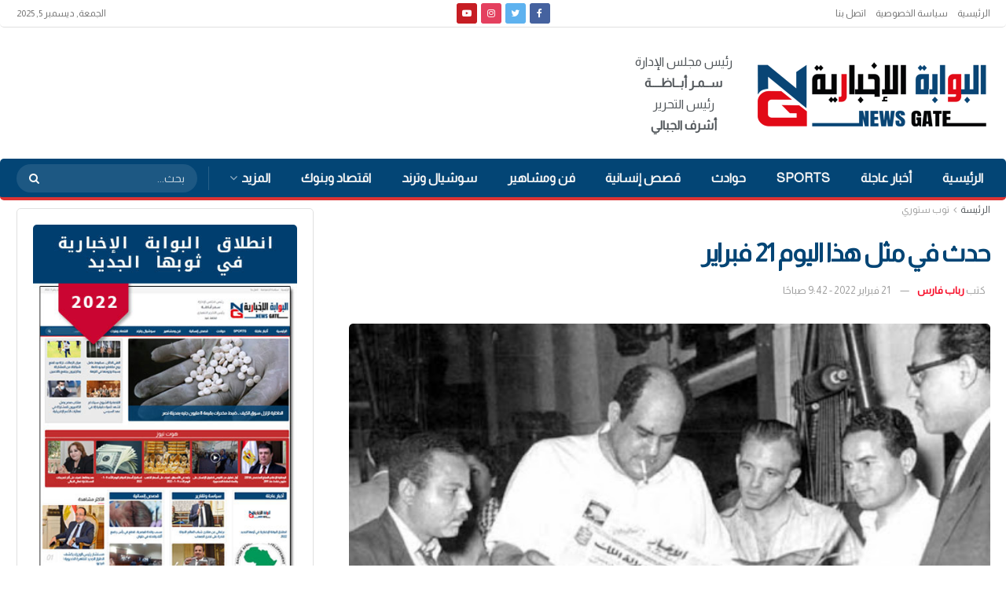

--- FILE ---
content_type: text/html; charset=UTF-8
request_url: https://newsgateeg.com/%D8%AD%D8%AF%D8%AB-%D9%81%D9%8A-%D9%85%D8%AB%D9%84-%D9%87%D8%B0%D8%A7-%D8%A7%D9%84%D9%8A%D9%88%D9%85-21-%D9%81%D8%A8%D8%B1%D8%A7%D9%8A%D8%B1/
body_size: 39340
content:
<!doctype html> <!--[if lt IE 7]><html class="no-js lt-ie9 lt-ie8 lt-ie7" dir="rtl" lang="ar" prefix="og: https://ogp.me/ns#"> <![endif]--> <!--[if IE 7]><html class="no-js lt-ie9 lt-ie8" dir="rtl" lang="ar" prefix="og: https://ogp.me/ns#"> <![endif]--> <!--[if IE 8]><html class="no-js lt-ie9" dir="rtl" lang="ar" prefix="og: https://ogp.me/ns#"> <![endif]--> <!--[if IE 9]><html class="no-js lt-ie10" dir="rtl" lang="ar" prefix="og: https://ogp.me/ns#"> <![endif]--> <!--[if gt IE 8]><!--><html class="no-js" dir="rtl" lang="ar" prefix="og: https://ogp.me/ns#"> <!--<![endif]--><head><meta http-equiv="Content-Type" content="text/html; charset=UTF-8" /><meta name='viewport' content='width=device-width, initial-scale=1, user-scalable=yes' /><link rel="profile" href="https://gmpg.org/xfn/11" /><link rel="pingback" href="https://newsgateeg.com/xmlrpc.php" /><meta property="og:type" content="article"><meta property="og:title" content="حدث في مثل هذا اليوم 21 فبراير"><meta property="og:site_name" content="البوابة الإخبارية | نيوز جيت"><meta property="og:description" content="تحل اليوم ذكري لأحداث عديدة حدثت في مثل هذا اليوم 21 فبراير،و لتذكير القراء إلى ما دار من أحداث تاريخية"><meta property="og:url" content="https://newsgateeg.com/%d8%ad%d8%af%d8%ab-%d9%81%d9%8a-%d9%85%d8%ab%d9%84-%d9%87%d8%b0%d8%a7-%d8%a7%d9%84%d9%8a%d9%88%d9%85-21-%d9%81%d8%a8%d8%b1%d8%a7%d9%8a%d8%b1/"><meta property="og:image" content="https://newsgateeg.com/wp-content/uploads/2022/02/92393484_653633831880094_8756069007955591168_n.jpg"><meta property="og:image:height" content="341"><meta property="og:image:width" content="512"><meta property="article:published_time" content="2022-02-21T09:42:06+02:00"><meta property="article:modified_time" content="2022-02-21T09:42:06+02:00"><meta property="article:section" content="توب ستوري"><meta property="article:tag" content="أحداث تاريخية"><meta property="article:tag" content="أهم الأحداث"><meta property="article:tag" content="البوابة الإخبارية"><meta property="article:tag" content="حدث في مثل هذا اليوم 21 فبراير"><meta property="article:tag" content="ذكري"><meta property="article:tag" content="زى النهاردة"><meta name="twitter:card" content="summary_large_image"><meta name="twitter:title" content="حدث في مثل هذا اليوم 21 فبراير"><meta name="twitter:description" content="تحل اليوم ذكري لأحداث عديدة حدثت في مثل هذا اليوم 21 فبراير،و لتذكير القراء إلى ما دار من أحداث تاريخية"><meta name="twitter:url" content="https://newsgateeg.com/%d8%ad%d8%af%d8%ab-%d9%81%d9%8a-%d9%85%d8%ab%d9%84-%d9%87%d8%b0%d8%a7-%d8%a7%d9%84%d9%8a%d9%88%d9%85-21-%d9%81%d8%a8%d8%b1%d8%a7%d9%8a%d8%b1/"><meta name="twitter:site" content=""><meta name="twitter:image:src" content="https://newsgateeg.com/wp-content/uploads/2022/02/92393484_653633831880094_8756069007955591168_n.jpg"><meta name="twitter:image:width" content="512"><meta name="twitter:image:height" content="341"> <script defer src="[data-uri]"></script> <script defer src="[data-uri]"></script> <title>حدث في مثل هذا اليوم 21 فبراير - البوابة الإخبارية | نيوز جيت</title><meta name="description" content="تحل اليوم ذكري لأحداث عديدة حدثت في مثل هذا اليوم 21 فبراير،و لتذكير القراء إلى ما دار من أحداث تاريخية مؤثرة على واقعنا،تقدم «البوابة الإخبارية»من خلال"/><meta name="robots" content="index, follow, max-snippet:-1, max-video-preview:-1, max-image-preview:large"/><link rel="canonical" href="https://newsgateeg.com/%d8%ad%d8%af%d8%ab-%d9%81%d9%8a-%d9%85%d8%ab%d9%84-%d9%87%d8%b0%d8%a7-%d8%a7%d9%84%d9%8a%d9%88%d9%85-21-%d9%81%d8%a8%d8%b1%d8%a7%d9%8a%d8%b1/" /><meta property="og:locale" content="ar_AR" /><meta property="og:type" content="article" /><meta property="og:title" content="حدث في مثل هذا اليوم 21 فبراير - البوابة الإخبارية | نيوز جيت" /><meta property="og:description" content="تحل اليوم ذكري لأحداث عديدة حدثت في مثل هذا اليوم 21 فبراير،و لتذكير القراء إلى ما دار من أحداث تاريخية مؤثرة على واقعنا،تقدم «البوابة الإخبارية»من خلال" /><meta property="og:url" content="https://newsgateeg.com/%d8%ad%d8%af%d8%ab-%d9%81%d9%8a-%d9%85%d8%ab%d9%84-%d9%87%d8%b0%d8%a7-%d8%a7%d9%84%d9%8a%d9%88%d9%85-21-%d9%81%d8%a8%d8%b1%d8%a7%d9%8a%d8%b1/" /><meta property="og:site_name" content="البوابة الإخبارية | نيوز جيت" /><meta property="article:tag" content="أحداث تاريخية" /><meta property="article:tag" content="أهم الأحداث" /><meta property="article:tag" content="البوابة الإخبارية" /><meta property="article:tag" content="حدث في مثل هذا اليوم 21 فبراير" /><meta property="article:tag" content="ذكري" /><meta property="article:tag" content="زى النهاردة" /><meta property="article:section" content="توب ستوري" /><meta property="og:image" content="https://newsgateeg.com/wp-content/uploads/2022/02/92393484_653633831880094_8756069007955591168_n.jpg" /><meta property="og:image:secure_url" content="https://newsgateeg.com/wp-content/uploads/2022/02/92393484_653633831880094_8756069007955591168_n.jpg" /><meta property="og:image:width" content="512" /><meta property="og:image:height" content="341" /><meta property="og:image:alt" content="اليوم" /><meta property="og:image:type" content="image/jpeg" /><meta property="article:published_time" content="2022-02-21T09:42:06+02:00" /><meta name="twitter:card" content="summary_large_image" /><meta name="twitter:title" content="حدث في مثل هذا اليوم 21 فبراير - البوابة الإخبارية | نيوز جيت" /><meta name="twitter:description" content="تحل اليوم ذكري لأحداث عديدة حدثت في مثل هذا اليوم 21 فبراير،و لتذكير القراء إلى ما دار من أحداث تاريخية مؤثرة على واقعنا،تقدم «البوابة الإخبارية»من خلال" /><meta name="twitter:image" content="https://newsgateeg.com/wp-content/uploads/2022/02/92393484_653633831880094_8756069007955591168_n.jpg" /><meta name="twitter:label1" content="كُتب بواسطة" /><meta name="twitter:data1" content="رباب فارس" /><meta name="twitter:label2" content="مدة القراءة" /><meta name="twitter:data2" content="أقل من دقيقة" /> <script type="application/ld+json" class="rank-math-schema-pro">{"@context":"https://schema.org","@graph":[{"@type":"Organization","@id":"https://newsgateeg.com/#organization","name":"\u0627\u0644\u0628\u0648\u0627\u0628\u0629 \u0627\u0644\u0627\u062e\u0628\u0627\u0631\u064a\u0629| \u0646\u064a\u0648\u0632 \u062c\u064a\u062a","url":"https://newsgateeg.com","logo":{"@type":"ImageObject","@id":"https://newsgateeg.com/#logo","url":"http://newsgateeg.com/wp-content/uploads/2022/01/600.png","contentUrl":"http://newsgateeg.com/wp-content/uploads/2022/01/600.png","caption":"\u0627\u0644\u0628\u0648\u0627\u0628\u0629 \u0627\u0644\u0627\u062e\u0628\u0627\u0631\u064a\u0629| \u0646\u064a\u0648\u0632 \u062c\u064a\u062a","inLanguage":"ar","width":"600","height":"186"}},{"@type":"WebSite","@id":"https://newsgateeg.com/#website","url":"https://newsgateeg.com","name":"\u0627\u0644\u0628\u0648\u0627\u0628\u0629 \u0627\u0644\u0627\u062e\u0628\u0627\u0631\u064a\u0629| \u0646\u064a\u0648\u0632 \u062c\u064a\u062a","publisher":{"@id":"https://newsgateeg.com/#organization"},"inLanguage":"ar"},{"@type":"ImageObject","@id":"https://newsgateeg.com/wp-content/uploads/2022/02/92393484_653633831880094_8756069007955591168_n.jpg","url":"https://newsgateeg.com/wp-content/uploads/2022/02/92393484_653633831880094_8756069007955591168_n.jpg","width":"512","height":"341","inLanguage":"ar"},{"@type":"WebPage","@id":"https://newsgateeg.com/%d8%ad%d8%af%d8%ab-%d9%81%d9%8a-%d9%85%d8%ab%d9%84-%d9%87%d8%b0%d8%a7-%d8%a7%d9%84%d9%8a%d9%88%d9%85-21-%d9%81%d8%a8%d8%b1%d8%a7%d9%8a%d8%b1/#webpage","url":"https://newsgateeg.com/%d8%ad%d8%af%d8%ab-%d9%81%d9%8a-%d9%85%d8%ab%d9%84-%d9%87%d8%b0%d8%a7-%d8%a7%d9%84%d9%8a%d9%88%d9%85-21-%d9%81%d8%a8%d8%b1%d8%a7%d9%8a%d8%b1/","name":"\u062d\u062f\u062b \u0641\u064a \u0645\u062b\u0644 \u0647\u0630\u0627 \u0627\u0644\u064a\u0648\u0645 21 \u0641\u0628\u0631\u0627\u064a\u0631 - \u0627\u0644\u0628\u0648\u0627\u0628\u0629 \u0627\u0644\u0625\u062e\u0628\u0627\u0631\u064a\u0629 | \u0646\u064a\u0648\u0632 \u062c\u064a\u062a","datePublished":"2022-02-21T09:42:06+02:00","dateModified":"2022-02-21T09:42:06+02:00","isPartOf":{"@id":"https://newsgateeg.com/#website"},"primaryImageOfPage":{"@id":"https://newsgateeg.com/wp-content/uploads/2022/02/92393484_653633831880094_8756069007955591168_n.jpg"},"inLanguage":"ar"},{"@type":"Person","@id":"https://newsgateeg.com/author/user2/","name":"\u0631\u0628\u0627\u0628 \u0641\u0627\u0631\u0633","url":"https://newsgateeg.com/author/user2/","image":{"@type":"ImageObject","@id":"https://secure.gravatar.com/avatar/29690e68065962af9be5950d811419ca?s=96&amp;d=mm&amp;r=g","url":"https://secure.gravatar.com/avatar/29690e68065962af9be5950d811419ca?s=96&amp;d=mm&amp;r=g","caption":"\u0631\u0628\u0627\u0628 \u0641\u0627\u0631\u0633","inLanguage":"ar"},"worksFor":{"@id":"https://newsgateeg.com/#organization"}},{"@type":"NewsArticle","headline":"\u062d\u062f\u062b \u0641\u064a \u0645\u062b\u0644 \u0647\u0630\u0627 \u0627\u0644\u064a\u0648\u0645 21 \u0641\u0628\u0631\u0627\u064a\u0631 - \u0627\u0644\u0628\u0648\u0627\u0628\u0629 \u0627\u0644\u0625\u062e\u0628\u0627\u0631\u064a\u0629 | \u0646\u064a\u0648\u0632 \u062c\u064a\u062a","keywords":"\u0627\u0644\u064a\u0648\u0645","datePublished":"2022-02-21T09:42:06+02:00","dateModified":"2022-02-21T09:42:06+02:00","articleSection":"\u0623\u062e\u0628\u0627\u0631 \u0639\u0627\u062c\u0644\u0629, \u062a\u0648\u0628 \u0633\u062a\u0648\u0631\u064a","author":{"@id":"https://newsgateeg.com/author/user2/","name":"\u0631\u0628\u0627\u0628 \u0641\u0627\u0631\u0633"},"publisher":{"@id":"https://newsgateeg.com/#organization"},"description":"\u062a\u062d\u0644 \u0627\u0644\u064a\u0648\u0645 \u0630\u0643\u0631\u064a \u0644\u0623\u062d\u062f\u0627\u062b \u0639\u062f\u064a\u062f\u0629 \u062d\u062f\u062b\u062a \u0641\u064a \u0645\u062b\u0644 \u0647\u0630\u0627 \u0627\u0644\u064a\u0648\u0645 21 \u0641\u0628\u0631\u0627\u064a\u0631\u060c\u0648 \u0644\u062a\u0630\u0643\u064a\u0631 \u0627\u0644\u0642\u0631\u0627\u0621 \u0625\u0644\u0649 \u0645\u0627 \u062f\u0627\u0631 \u0645\u0646 \u0623\u062d\u062f\u0627\u062b \u062a\u0627\u0631\u064a\u062e\u064a\u0629 \u0645\u0624\u062b\u0631\u0629 \u0639\u0644\u0649 \u0648\u0627\u0642\u0639\u0646\u0627\u060c\u062a\u0642\u062f\u0645 \u00ab\u0627\u0644\u0628\u0648\u0627\u0628\u0629 \u0627\u0644\u0625\u062e\u0628\u0627\u0631\u064a\u0629\u00bb\u0645\u0646 \u062e\u0644\u0627\u0644","copyrightYear":"2022","copyrightHolder":{"@id":"https://newsgateeg.com/#organization"},"name":"\u062d\u062f\u062b \u0641\u064a \u0645\u062b\u0644 \u0647\u0630\u0627 \u0627\u0644\u064a\u0648\u0645 21 \u0641\u0628\u0631\u0627\u064a\u0631 - \u0627\u0644\u0628\u0648\u0627\u0628\u0629 \u0627\u0644\u0625\u062e\u0628\u0627\u0631\u064a\u0629 | \u0646\u064a\u0648\u0632 \u062c\u064a\u062a","@id":"https://newsgateeg.com/%d8%ad%d8%af%d8%ab-%d9%81%d9%8a-%d9%85%d8%ab%d9%84-%d9%87%d8%b0%d8%a7-%d8%a7%d9%84%d9%8a%d9%88%d9%85-21-%d9%81%d8%a8%d8%b1%d8%a7%d9%8a%d8%b1/#richSnippet","isPartOf":{"@id":"https://newsgateeg.com/%d8%ad%d8%af%d8%ab-%d9%81%d9%8a-%d9%85%d8%ab%d9%84-%d9%87%d8%b0%d8%a7-%d8%a7%d9%84%d9%8a%d9%88%d9%85-21-%d9%81%d8%a8%d8%b1%d8%a7%d9%8a%d8%b1/#webpage"},"image":{"@id":"https://newsgateeg.com/wp-content/uploads/2022/02/92393484_653633831880094_8756069007955591168_n.jpg"},"inLanguage":"ar","mainEntityOfPage":{"@id":"https://newsgateeg.com/%d8%ad%d8%af%d8%ab-%d9%81%d9%8a-%d9%85%d8%ab%d9%84-%d9%87%d8%b0%d8%a7-%d8%a7%d9%84%d9%8a%d9%88%d9%85-21-%d9%81%d8%a8%d8%b1%d8%a7%d9%8a%d8%b1/#webpage"}}]}</script> <link rel='dns-prefetch' href='//fonts.googleapis.com' /><link rel='preconnect' href='https://fonts.gstatic.com' /><link rel="alternate" type="application/rss+xml" title="البوابة الإخبارية | نيوز جيت &laquo; الخلاصة" href="https://newsgateeg.com/feed/" /><link rel="alternate" type="application/rss+xml" title="البوابة الإخبارية | نيوز جيت &laquo; خلاصة التعليقات" href="https://newsgateeg.com/comments/feed/" /><link rel="alternate" type="application/rss+xml" title="البوابة الإخبارية | نيوز جيت &laquo; حدث في مثل هذا اليوم 21 فبراير خلاصة التعليقات" href="https://newsgateeg.com/%d8%ad%d8%af%d8%ab-%d9%81%d9%8a-%d9%85%d8%ab%d9%84-%d9%87%d8%b0%d8%a7-%d8%a7%d9%84%d9%8a%d9%88%d9%85-21-%d9%81%d8%a8%d8%b1%d8%a7%d9%8a%d8%b1/feed/" /> <script defer src="[data-uri]"></script> <style id='wp-emoji-styles-inline-css' type='text/css'>img.wp-smiley, img.emoji {
		display: inline !important;
		border: none !important;
		box-shadow: none !important;
		height: 1em !important;
		width: 1em !important;
		margin: 0 0.07em !important;
		vertical-align: -0.1em !important;
		background: none !important;
		padding: 0 !important;
	}</style><link rel='stylesheet' id='wp-block-library-rtl-css' href='https://newsgateeg.com/wp-includes/css/dist/block-library/style-rtl.min.css?ver=6.4.5' type='text/css' media='all' /><style id='rank-math-toc-block-style-inline-css' type='text/css'>.wp-block-rank-math-toc-block nav ol{counter-reset:item}.wp-block-rank-math-toc-block nav ol li{display:block}.wp-block-rank-math-toc-block nav ol li:before{content:counters(item, ".") " ";counter-increment:item}</style><style id='classic-theme-styles-inline-css' type='text/css'>/*! This file is auto-generated */
.wp-block-button__link{color:#fff;background-color:#32373c;border-radius:9999px;box-shadow:none;text-decoration:none;padding:calc(.667em + 2px) calc(1.333em + 2px);font-size:1.125em}.wp-block-file__button{background:#32373c;color:#fff;text-decoration:none}</style><style id='global-styles-inline-css' type='text/css'>body{--wp--preset--color--black: #000000;--wp--preset--color--cyan-bluish-gray: #abb8c3;--wp--preset--color--white: #ffffff;--wp--preset--color--pale-pink: #f78da7;--wp--preset--color--vivid-red: #cf2e2e;--wp--preset--color--luminous-vivid-orange: #ff6900;--wp--preset--color--luminous-vivid-amber: #fcb900;--wp--preset--color--light-green-cyan: #7bdcb5;--wp--preset--color--vivid-green-cyan: #00d084;--wp--preset--color--pale-cyan-blue: #8ed1fc;--wp--preset--color--vivid-cyan-blue: #0693e3;--wp--preset--color--vivid-purple: #9b51e0;--wp--preset--gradient--vivid-cyan-blue-to-vivid-purple: linear-gradient(135deg,rgba(6,147,227,1) 0%,rgb(155,81,224) 100%);--wp--preset--gradient--light-green-cyan-to-vivid-green-cyan: linear-gradient(135deg,rgb(122,220,180) 0%,rgb(0,208,130) 100%);--wp--preset--gradient--luminous-vivid-amber-to-luminous-vivid-orange: linear-gradient(135deg,rgba(252,185,0,1) 0%,rgba(255,105,0,1) 100%);--wp--preset--gradient--luminous-vivid-orange-to-vivid-red: linear-gradient(135deg,rgba(255,105,0,1) 0%,rgb(207,46,46) 100%);--wp--preset--gradient--very-light-gray-to-cyan-bluish-gray: linear-gradient(135deg,rgb(238,238,238) 0%,rgb(169,184,195) 100%);--wp--preset--gradient--cool-to-warm-spectrum: linear-gradient(135deg,rgb(74,234,220) 0%,rgb(151,120,209) 20%,rgb(207,42,186) 40%,rgb(238,44,130) 60%,rgb(251,105,98) 80%,rgb(254,248,76) 100%);--wp--preset--gradient--blush-light-purple: linear-gradient(135deg,rgb(255,206,236) 0%,rgb(152,150,240) 100%);--wp--preset--gradient--blush-bordeaux: linear-gradient(135deg,rgb(254,205,165) 0%,rgb(254,45,45) 50%,rgb(107,0,62) 100%);--wp--preset--gradient--luminous-dusk: linear-gradient(135deg,rgb(255,203,112) 0%,rgb(199,81,192) 50%,rgb(65,88,208) 100%);--wp--preset--gradient--pale-ocean: linear-gradient(135deg,rgb(255,245,203) 0%,rgb(182,227,212) 50%,rgb(51,167,181) 100%);--wp--preset--gradient--electric-grass: linear-gradient(135deg,rgb(202,248,128) 0%,rgb(113,206,126) 100%);--wp--preset--gradient--midnight: linear-gradient(135deg,rgb(2,3,129) 0%,rgb(40,116,252) 100%);--wp--preset--font-size--small: 13px;--wp--preset--font-size--medium: 20px;--wp--preset--font-size--large: 36px;--wp--preset--font-size--x-large: 42px;--wp--preset--spacing--20: 0.44rem;--wp--preset--spacing--30: 0.67rem;--wp--preset--spacing--40: 1rem;--wp--preset--spacing--50: 1.5rem;--wp--preset--spacing--60: 2.25rem;--wp--preset--spacing--70: 3.38rem;--wp--preset--spacing--80: 5.06rem;--wp--preset--shadow--natural: 6px 6px 9px rgba(0, 0, 0, 0.2);--wp--preset--shadow--deep: 12px 12px 50px rgba(0, 0, 0, 0.4);--wp--preset--shadow--sharp: 6px 6px 0px rgba(0, 0, 0, 0.2);--wp--preset--shadow--outlined: 6px 6px 0px -3px rgba(255, 255, 255, 1), 6px 6px rgba(0, 0, 0, 1);--wp--preset--shadow--crisp: 6px 6px 0px rgba(0, 0, 0, 1);}:where(.is-layout-flex){gap: 0.5em;}:where(.is-layout-grid){gap: 0.5em;}body .is-layout-flow > .alignleft{float: left;margin-inline-start: 0;margin-inline-end: 2em;}body .is-layout-flow > .alignright{float: right;margin-inline-start: 2em;margin-inline-end: 0;}body .is-layout-flow > .aligncenter{margin-left: auto !important;margin-right: auto !important;}body .is-layout-constrained > .alignleft{float: left;margin-inline-start: 0;margin-inline-end: 2em;}body .is-layout-constrained > .alignright{float: right;margin-inline-start: 2em;margin-inline-end: 0;}body .is-layout-constrained > .aligncenter{margin-left: auto !important;margin-right: auto !important;}body .is-layout-constrained > :where(:not(.alignleft):not(.alignright):not(.alignfull)){max-width: var(--wp--style--global--content-size);margin-left: auto !important;margin-right: auto !important;}body .is-layout-constrained > .alignwide{max-width: var(--wp--style--global--wide-size);}body .is-layout-flex{display: flex;}body .is-layout-flex{flex-wrap: wrap;align-items: center;}body .is-layout-flex > *{margin: 0;}body .is-layout-grid{display: grid;}body .is-layout-grid > *{margin: 0;}:where(.wp-block-columns.is-layout-flex){gap: 2em;}:where(.wp-block-columns.is-layout-grid){gap: 2em;}:where(.wp-block-post-template.is-layout-flex){gap: 1.25em;}:where(.wp-block-post-template.is-layout-grid){gap: 1.25em;}.has-black-color{color: var(--wp--preset--color--black) !important;}.has-cyan-bluish-gray-color{color: var(--wp--preset--color--cyan-bluish-gray) !important;}.has-white-color{color: var(--wp--preset--color--white) !important;}.has-pale-pink-color{color: var(--wp--preset--color--pale-pink) !important;}.has-vivid-red-color{color: var(--wp--preset--color--vivid-red) !important;}.has-luminous-vivid-orange-color{color: var(--wp--preset--color--luminous-vivid-orange) !important;}.has-luminous-vivid-amber-color{color: var(--wp--preset--color--luminous-vivid-amber) !important;}.has-light-green-cyan-color{color: var(--wp--preset--color--light-green-cyan) !important;}.has-vivid-green-cyan-color{color: var(--wp--preset--color--vivid-green-cyan) !important;}.has-pale-cyan-blue-color{color: var(--wp--preset--color--pale-cyan-blue) !important;}.has-vivid-cyan-blue-color{color: var(--wp--preset--color--vivid-cyan-blue) !important;}.has-vivid-purple-color{color: var(--wp--preset--color--vivid-purple) !important;}.has-black-background-color{background-color: var(--wp--preset--color--black) !important;}.has-cyan-bluish-gray-background-color{background-color: var(--wp--preset--color--cyan-bluish-gray) !important;}.has-white-background-color{background-color: var(--wp--preset--color--white) !important;}.has-pale-pink-background-color{background-color: var(--wp--preset--color--pale-pink) !important;}.has-vivid-red-background-color{background-color: var(--wp--preset--color--vivid-red) !important;}.has-luminous-vivid-orange-background-color{background-color: var(--wp--preset--color--luminous-vivid-orange) !important;}.has-luminous-vivid-amber-background-color{background-color: var(--wp--preset--color--luminous-vivid-amber) !important;}.has-light-green-cyan-background-color{background-color: var(--wp--preset--color--light-green-cyan) !important;}.has-vivid-green-cyan-background-color{background-color: var(--wp--preset--color--vivid-green-cyan) !important;}.has-pale-cyan-blue-background-color{background-color: var(--wp--preset--color--pale-cyan-blue) !important;}.has-vivid-cyan-blue-background-color{background-color: var(--wp--preset--color--vivid-cyan-blue) !important;}.has-vivid-purple-background-color{background-color: var(--wp--preset--color--vivid-purple) !important;}.has-black-border-color{border-color: var(--wp--preset--color--black) !important;}.has-cyan-bluish-gray-border-color{border-color: var(--wp--preset--color--cyan-bluish-gray) !important;}.has-white-border-color{border-color: var(--wp--preset--color--white) !important;}.has-pale-pink-border-color{border-color: var(--wp--preset--color--pale-pink) !important;}.has-vivid-red-border-color{border-color: var(--wp--preset--color--vivid-red) !important;}.has-luminous-vivid-orange-border-color{border-color: var(--wp--preset--color--luminous-vivid-orange) !important;}.has-luminous-vivid-amber-border-color{border-color: var(--wp--preset--color--luminous-vivid-amber) !important;}.has-light-green-cyan-border-color{border-color: var(--wp--preset--color--light-green-cyan) !important;}.has-vivid-green-cyan-border-color{border-color: var(--wp--preset--color--vivid-green-cyan) !important;}.has-pale-cyan-blue-border-color{border-color: var(--wp--preset--color--pale-cyan-blue) !important;}.has-vivid-cyan-blue-border-color{border-color: var(--wp--preset--color--vivid-cyan-blue) !important;}.has-vivid-purple-border-color{border-color: var(--wp--preset--color--vivid-purple) !important;}.has-vivid-cyan-blue-to-vivid-purple-gradient-background{background: var(--wp--preset--gradient--vivid-cyan-blue-to-vivid-purple) !important;}.has-light-green-cyan-to-vivid-green-cyan-gradient-background{background: var(--wp--preset--gradient--light-green-cyan-to-vivid-green-cyan) !important;}.has-luminous-vivid-amber-to-luminous-vivid-orange-gradient-background{background: var(--wp--preset--gradient--luminous-vivid-amber-to-luminous-vivid-orange) !important;}.has-luminous-vivid-orange-to-vivid-red-gradient-background{background: var(--wp--preset--gradient--luminous-vivid-orange-to-vivid-red) !important;}.has-very-light-gray-to-cyan-bluish-gray-gradient-background{background: var(--wp--preset--gradient--very-light-gray-to-cyan-bluish-gray) !important;}.has-cool-to-warm-spectrum-gradient-background{background: var(--wp--preset--gradient--cool-to-warm-spectrum) !important;}.has-blush-light-purple-gradient-background{background: var(--wp--preset--gradient--blush-light-purple) !important;}.has-blush-bordeaux-gradient-background{background: var(--wp--preset--gradient--blush-bordeaux) !important;}.has-luminous-dusk-gradient-background{background: var(--wp--preset--gradient--luminous-dusk) !important;}.has-pale-ocean-gradient-background{background: var(--wp--preset--gradient--pale-ocean) !important;}.has-electric-grass-gradient-background{background: var(--wp--preset--gradient--electric-grass) !important;}.has-midnight-gradient-background{background: var(--wp--preset--gradient--midnight) !important;}.has-small-font-size{font-size: var(--wp--preset--font-size--small) !important;}.has-medium-font-size{font-size: var(--wp--preset--font-size--medium) !important;}.has-large-font-size{font-size: var(--wp--preset--font-size--large) !important;}.has-x-large-font-size{font-size: var(--wp--preset--font-size--x-large) !important;}
.wp-block-navigation a:where(:not(.wp-element-button)){color: inherit;}
:where(.wp-block-post-template.is-layout-flex){gap: 1.25em;}:where(.wp-block-post-template.is-layout-grid){gap: 1.25em;}
:where(.wp-block-columns.is-layout-flex){gap: 2em;}:where(.wp-block-columns.is-layout-grid){gap: 2em;}
.wp-block-pullquote{font-size: 1.5em;line-height: 1.6;}</style><link rel='stylesheet' id='jnews-video-css' href='https://newsgateeg.com/wp-content/cache/autoptimize/autoptimize_single_d3d1a766ed004a36c1cd85af26eb5b53.php?ver=10.0.3' type='text/css' media='all' /><link rel='stylesheet' id='jnews-video-darkmode-css' href='https://newsgateeg.com/wp-content/cache/autoptimize/autoptimize_single_1d0ce6bf48c0569e060acec3bc59da66.php?ver=10.0.3' type='text/css' media='all' /><link rel='stylesheet' id='js_composer_front-css' href='https://newsgateeg.com/wp-content/plugins/js_composer/assets/css/js_composer.min.css?ver=6.8.0' type='text/css' media='all' /><link rel='stylesheet' id='jeg_customizer_font-css' href='//fonts.googleapis.com/css?family=Almarai%3Areguler&#038;display=swap&#038;ver=1.2.6' type='text/css' media='all' /><link rel='stylesheet' id='jnews-frontend-css' href='https://newsgateeg.com/wp-content/themes/jnews/assets/dist/frontend.min.css?ver=10.1.3' type='text/css' media='all' /><link rel='stylesheet' id='jnews-js-composer-css' href='https://newsgateeg.com/wp-content/cache/autoptimize/autoptimize_single_fc83441dd57e3efc19dde7715224aa04.php?ver=10.1.3' type='text/css' media='all' /><link rel='stylesheet' id='jnews-style-css' href='https://newsgateeg.com/wp-content/themes/jnews/style.css?ver=10.1.3' type='text/css' media='all' /><link rel='stylesheet' id='jnews-darkmode-css' href='https://newsgateeg.com/wp-content/cache/autoptimize/autoptimize_single_af8ab4860593a89a49ea44f852dadcd1.php?ver=10.1.3' type='text/css' media='all' /><link rel='stylesheet' id='jnews-rtl-css' href='https://newsgateeg.com/wp-content/cache/autoptimize/autoptimize_single_b24f90f0f4ee4513586032eadd12a782.php?ver=10.1.3' type='text/css' media='all' /><link rel='stylesheet' id='apexnb-font-awesome-css' href='https://newsgateeg.com/wp-content/cache/autoptimize/autoptimize_single_16f75bbbc5c595ffa783a1980a9a431d.php?ver=6.4.5' type='text/css' media='all' /><link rel='stylesheet' id='apexnb-frontend-style-css' href='https://newsgateeg.com/wp-content/cache/autoptimize/autoptimize_single_56f2d987b66bbe71bc1ab97cb659504b.php?ver=6.4.5' type='text/css' media='all' /><link rel='stylesheet' id='apexnb-responsive-stylesheet-css' href='https://newsgateeg.com/wp-content/cache/autoptimize/autoptimize_single_48d6ce6f717fb230548004a59cfb5e94.php?ver=6.4.5' type='text/css' media='all' /><link rel='stylesheet' id='apexnb-frontend-bxslider-style-css' href='https://newsgateeg.com/wp-content/cache/autoptimize/autoptimize_single_8348e9a5246b2caaa71f87b5ff981f5d.php?ver=6.4.5' type='text/css' media='all' /><link rel='stylesheet' id='apexnb-lightbox-style-css' href='https://newsgateeg.com/wp-content/cache/autoptimize/autoptimize_single_340f3eae9ddeac2fbc6f89db2e7e9382.php?ver=2.0.6' type='text/css' media='all' /><link rel='stylesheet' id='apexnb-frontend-scroller-style-css' href='https://newsgateeg.com/wp-content/cache/autoptimize/autoptimize_single_406a26a1e59ceb865799f34c3ea79c45.php?ver=6.4.5' type='text/css' media='all' /><link rel='stylesheet' id='jnews-select-share-css' href='https://newsgateeg.com/wp-content/cache/autoptimize/autoptimize_single_a7722f6ba1adbe7d3eab961b0743b865.php' type='text/css' media='all' /> <script defer src="[data-uri]"></script><script defer type="text/javascript" src="https://newsgateeg.com/wp-includes/js/jquery/jquery.min.js?ver=3.7.1" id="jquery-core-js"></script> <script defer type="text/javascript" src="https://newsgateeg.com/wp-includes/js/jquery/jquery-migrate.min.js?ver=3.4.1" id="jquery-migrate-js"></script> <script defer type="text/javascript" src="https://newsgateeg.com/wp-content/cache/autoptimize/autoptimize_single_b257e0969014adf4d5836b545fd6ccfc.php?ver=4.1.2" id="apexnb-frontend-bxslider-js-js"></script> <script defer type="text/javascript" src="https://newsgateeg.com/wp-content/cache/autoptimize/autoptimize_single_c247ed93ee6fdb214cb2adc233bbc66b.php?ver=2.0.6" id="apexnb-lightbox-script-js"></script> <script defer type="text/javascript" src="https://newsgateeg.com/wp-content/cache/autoptimize/autoptimize_single_e84f102bb31c87b4d5372f21b3a55f72.php?ver=2" id="apexnb-frontend-scroller-js-js"></script> <script defer type="text/javascript" src="https://newsgateeg.com/wp-content/cache/autoptimize/autoptimize_single_2337c906c7f69ef7c1196fe5c4700152.php?ver=2.0.6" id="apexnb-actual_scripts-js"></script> <script defer id="apexnb-frontend-js-js-extra" src="[data-uri]"></script> <script defer type="text/javascript" src="https://newsgateeg.com/wp-content/cache/autoptimize/autoptimize_single_ec50dafd0da58ec8900db94325ca1ee5.php?ver=2.0.6" id="apexnb-frontend-js-js"></script> <link rel="https://api.w.org/" href="https://newsgateeg.com/wp-json/" /><link rel="alternate" type="application/json" href="https://newsgateeg.com/wp-json/wp/v2/posts/28599" /><link rel="EditURI" type="application/rsd+xml" title="RSD" href="https://newsgateeg.com/xmlrpc.php?rsd" /><meta name="generator" content="WordPress 6.4.5" /><link rel='shortlink' href='https://newsgateeg.com/?p=28599' /><link rel="alternate" type="application/json+oembed" href="https://newsgateeg.com/wp-json/oembed/1.0/embed?url=https%3A%2F%2Fnewsgateeg.com%2F%25d8%25ad%25d8%25af%25d8%25ab-%25d9%2581%25d9%258a-%25d9%2585%25d8%25ab%25d9%2584-%25d9%2587%25d8%25b0%25d8%25a7-%25d8%25a7%25d9%2584%25d9%258a%25d9%2588%25d9%2585-21-%25d9%2581%25d8%25a8%25d8%25b1%25d8%25a7%25d9%258a%25d8%25b1%2F" /><link rel="alternate" type="text/xml+oembed" href="https://newsgateeg.com/wp-json/oembed/1.0/embed?url=https%3A%2F%2Fnewsgateeg.com%2F%25d8%25ad%25d8%25af%25d8%25ab-%25d9%2581%25d9%258a-%25d9%2585%25d8%25ab%25d9%2584-%25d9%2587%25d8%25b0%25d8%25a7-%25d8%25a7%25d9%2584%25d9%258a%25d9%2588%25d9%2585-21-%25d9%2581%25d8%25a8%25d8%25b1%25d8%25a7%25d9%258a%25d8%25b1%2F&#038;format=xml" />  <script defer src="https://www.googletagmanager.com/gtag/js?id=G-0W5CMLJMZS"></script> <script defer src="[data-uri]"></script> <meta name="generator" content="Powered by WPBakery Page Builder - drag and drop page builder for WordPress."/><link rel="icon" href="https://newsgateeg.com/wp-content/uploads/2022/01/cropped-512-32x32.png" sizes="32x32" /><link rel="icon" href="https://newsgateeg.com/wp-content/uploads/2022/01/cropped-512-192x192.png" sizes="192x192" /><link rel="apple-touch-icon" href="https://newsgateeg.com/wp-content/uploads/2022/01/cropped-512-180x180.png" /><meta name="msapplication-TileImage" content="https://newsgateeg.com/wp-content/uploads/2022/01/cropped-512-270x270.png" /><style id="jeg_dynamic_css" type="text/css" data-type="jeg_custom-css">.jeg_container, .jeg_content, .jeg_boxed .jeg_main .jeg_container, .jeg_autoload_separator { background-color : #ffffff; } .jeg_midbar { height : 167px; } .jeg_header .jeg_bottombar.jeg_navbar,.jeg_bottombar .jeg_nav_icon { height : 49px; } .jeg_header .jeg_bottombar.jeg_navbar, .jeg_header .jeg_bottombar .jeg_main_menu:not(.jeg_menu_style_1) > li > a, .jeg_header .jeg_bottombar .jeg_menu_style_1 > li, .jeg_header .jeg_bottombar .jeg_menu:not(.jeg_main_menu) > li > a { line-height : 49px; } .jeg_header .jeg_bottombar.jeg_navbar_wrapper:not(.jeg_navbar_boxed), .jeg_header .jeg_bottombar.jeg_navbar_boxed .jeg_nav_row { background : #034575; } .jeg_header .jeg_bottombar, .jeg_header .jeg_bottombar.jeg_navbar_dark, .jeg_bottombar.jeg_navbar_boxed .jeg_nav_row, .jeg_bottombar.jeg_navbar_dark.jeg_navbar_boxed .jeg_nav_row { border-bottom-width : 4px; } .jeg_header_wrapper .jeg_bottombar, .jeg_header_wrapper .jeg_bottombar.jeg_navbar_dark, .jeg_bottombar.jeg_navbar_boxed .jeg_nav_row, .jeg_bottombar.jeg_navbar_dark.jeg_navbar_boxed .jeg_nav_row { border-bottom-color : #dd3333; } .jeg_header_sticky .jeg_navbar_wrapper:not(.jeg_navbar_boxed), .jeg_header_sticky .jeg_navbar_boxed .jeg_nav_row { background : #034575; } .jeg_stickybar, .jeg_stickybar.dark { border-bottom-width : 4px; } .jeg_stickybar, .jeg_stickybar.dark, .jeg_stickybar.jeg_navbar_boxed .jeg_nav_row { border-bottom-color : #dd3333; } .jeg_mobile_bottombar { height : 69px; line-height : 69px; } .jeg_mobile_midbar, .jeg_mobile_midbar.dark { background : #ffffff; } .jeg_nav_search { width : 93%; } .jeg_navbar_wrapper .jeg_menu li > ul { background : #034575; } .jeg_navbar_wrapper .jeg_menu li > ul li > a { color : #ffffff; } .jeg_navbar_wrapper .jeg_menu li > ul li:hover > a, .jeg_navbar_wrapper .jeg_menu li > ul li.sfHover > a, .jeg_navbar_wrapper .jeg_menu li > ul li.current-menu-item > a, .jeg_navbar_wrapper .jeg_menu li > ul li.current-menu-ancestor > a { background : #c92e2e; } .jeg_footer_content,.jeg_footer.dark .jeg_footer_content { background-color : #034575; } body,input,textarea,select,.chosen-container-single .chosen-single,.btn,.button { font-family: Almarai,Helvetica,Arial,sans-serif; } .jeg_post_title, .entry-header .jeg_post_title, .jeg_single_tpl_2 .entry-header .jeg_post_title, .jeg_single_tpl_3 .entry-header .jeg_post_title, .jeg_single_tpl_6 .entry-header .jeg_post_title, .jeg_content .jeg_custom_title_wrapper .jeg_post_title { font-size: 2em; line-height: 1.4; color : #034575;  } .jeg_post_excerpt p, .content-inner p { font-size: 19px; line-height: 2em;  } @media only screen and (min-width : 1200px) { .container, .jeg_vc_content > .vc_row, .jeg_vc_content > .vc_element > .vc_row, .jeg_vc_content > .vc_row[data-vc-full-width="true"]:not([data-vc-stretch-content="true"]) > .jeg-vc-wrapper, .jeg_vc_content > .vc_element > .vc_row[data-vc-full-width="true"]:not([data-vc-stretch-content="true"]) > .jeg-vc-wrapper { max-width : 1269px; } .elementor-section.elementor-section-boxed > .elementor-container { max-width : 1269px; }  } @media only screen and (min-width : 1441px) { .container, .jeg_vc_content > .vc_row, .jeg_vc_content > .vc_element > .vc_row, .jeg_vc_content > .vc_row[data-vc-full-width="true"]:not([data-vc-stretch-content="true"]) > .jeg-vc-wrapper, .jeg_vc_content > .vc_element > .vc_row[data-vc-full-width="true"]:not([data-vc-stretch-content="true"]) > .jeg-vc-wrapper { max-width : 1270px; } .elementor-section.elementor-section-boxed > .elementor-container { max-width : 1270px; }  }</style><style type="text/css">.no_thumbnail .jeg_thumb,
					.thumbnail-container.no_thumbnail {
					    display: none !important;
					}
					.jeg_search_result .jeg_pl_xs_3.no_thumbnail .jeg_postblock_content,
					.jeg_sidefeed .jeg_pl_xs_3.no_thumbnail .jeg_postblock_content,
					.jeg_pl_sm.no_thumbnail .jeg_postblock_content {
					    margin-left: 0;
					}
					.jeg_postblock_11 .no_thumbnail .jeg_postblock_content,
					.jeg_postblock_12 .no_thumbnail .jeg_postblock_content,
					.jeg_postblock_12.jeg_col_3o3 .no_thumbnail .jeg_postblock_content  {
					    margin-top: 0;
					}
					.jeg_postblock_15 .jeg_pl_md_box.no_thumbnail .jeg_postblock_content,
					.jeg_postblock_19 .jeg_pl_md_box.no_thumbnail .jeg_postblock_content,
					.jeg_postblock_24 .jeg_pl_md_box.no_thumbnail .jeg_postblock_content,
					.jeg_sidefeed .jeg_pl_md_box .jeg_postblock_content {
					    position: relative;
					}
					.jeg_postblock_carousel_2 .no_thumbnail .jeg_post_title a,
					.jeg_postblock_carousel_2 .no_thumbnail .jeg_post_title a:hover,
					.jeg_postblock_carousel_2 .no_thumbnail .jeg_post_meta .fa {
					    color: #212121 !important;
					}</style><style type="text/css" id="wp-custom-css">a, abbr, acronym, address, applet, article, aside, audio, b, big, blockquote, body, canvas, caption, center, cite, code, dd, del, details, dfn, div, dl, dt, em, embed, fieldset, figcaption, figure, footer, form, h1, h2, h3, h4, h5, h6, header, hgroup, html, i, iframe, img, ins, kbd, label, legend, li, mark, menu, nav, object, ol, output, p, pre, q, ruby, s, samp, section, small, span, strike, strong, sub, summary, sup, table, tbody, td, tfoot, th, thead, time, tr, tt, u, ul, var, video {
    margin: 0;
    padding: 0;
    border: 0;
    font-size: 100%;
    vertical-align: baseline;
    border-radius: 5px;
}



.jeg_post_title a {
    color: #034575;
    transition: color .2s;
}



.jeg_midbar .jeg_nav_html, .jeg_navbar .jeg_nav_html {
    line-height: 1.7em;
}

.jeg_mobile_bottombar {
    height: 69px;
    line-height: 16px;
    font-size: 11px;
}



.jeg_pb_boxed .jeg_block_heading, .jnews_boxed_container .jeg_block_heading {
    margin-bottom: 9px;
}


.jeg_content {
    padding: 10px 0 40px;
}

.jeg_featured .wp-caption-text {
    text-align: center;
    font-size: 14px;
}


.jeg_block_heading {
    position: relative;
    margin-bottom: 7px;
}


.entry-content h1, .entry-content h2, .entry-content h3, .entry-content h4, .entry-content h5, .entry-content h6 {
    font-weight: 700;
    font-size: 20px;
}



.jeg_menu li>ul li a {
    padding: 8px 16px;
    font-size: 15px;
    color: #7b7b7b;
    border-bottom: 1px solid #eee;
    transition: .1s;
}</style><noscript><style>.wpb_animate_when_almost_visible { opacity: 1; }</style></noscript> <script async src="https://pagead2.googlesyndication.com/pagead/js/adsbygoogle.js?client=ca-pub-9608976206463681"
     crossorigin="anonymous"></script> </head><body class="rtl post-template-default single single-post postid-28599 single-format-standard wp-embed-responsive jeg_toggle_dark jeg_single_tpl_1 jnews jsc_normal wpb-js-composer js-comp-ver-6.8.0 vc_responsive"><div class="jeg_ad jeg_ad_top jnews_header_top_ads"><div class='ads-wrapper  '></div></div><div class="jeg_viewport"><div class="jeg_header_wrapper"><div class="jeg_header_instagram_wrapper"></div><div class="jeg_header normal"><div class="jeg_topbar jeg_container normal"><div class="container"><div class="jeg_nav_row"><div class="jeg_nav_col jeg_nav_left  jeg_nav_grow"><div class="item_wrap jeg_nav_alignleft"><div class="jeg_nav_item"><ul class="jeg_menu jeg_top_menu"><li id="menu-item-50" class="menu-item menu-item-type-post_type menu-item-object-page menu-item-home menu-item-50"><a href="https://newsgateeg.com/">الرئيسية</a></li><li id="menu-item-60" class="menu-item menu-item-type-post_type menu-item-object-page menu-item-privacy-policy menu-item-60"><a rel="privacy-policy" href="https://newsgateeg.com/privacy-policy/">سياسة الخصوصية</a></li><li id="menu-item-51" class="menu-item menu-item-type-post_type menu-item-object-page menu-item-51"><a href="https://newsgateeg.com/%d8%a7%d8%aa%d8%b5%d9%84-%d8%a8%d9%86%d8%a7/">اتصل بنا</a></li></ul></div></div></div><div class="jeg_nav_col jeg_nav_center  jeg_nav_grow"><div class="item_wrap jeg_nav_aligncenter"><div
 class="jeg_nav_item socials_widget jeg_social_icon_block rounded"> <a href="https://www.facebook.com/newsgateeg" target='_blank' rel='external noopener nofollow' class="jeg_facebook"><i class="fa fa-facebook"></i> </a><a href="https://twitter.com/newsgate_" target='_blank' rel='external noopener nofollow' class="jeg_twitter"><i class="fa fa-twitter"></i> </a><a href="https://www.instagram.com/newsgate_/" target='_blank' rel='external noopener nofollow' class="jeg_instagram"><i class="fa fa-instagram"></i> </a><a href="#" target='_blank' rel='external noopener nofollow' class="jeg_youtube"><i class="fa fa-youtube-play"></i> </a></div></div></div><div class="jeg_nav_col jeg_nav_right  jeg_nav_grow"><div class="item_wrap jeg_nav_alignright"><div class="jeg_nav_item jeg_top_date"> الجمعة, ديسمبر 5, 2025</div></div></div></div></div></div><div class="jeg_midbar jeg_container normal"><div class="container"><div class="jeg_nav_row"><div class="jeg_nav_col jeg_nav_left jeg_nav_normal"><div class="item_wrap jeg_nav_alignleft"><div class="jeg_nav_item jeg_logo jeg_desktop_logo"><div class="site-title"> <a href="https://newsgateeg.com/" style="padding: 0 0 0 0;"> <img class='jeg_logo_img' src="https://newsgateeg.com/wp-content/uploads/2022/01/300.png" srcset="https://newsgateeg.com/wp-content/uploads/2022/01/300.png 1x, https://newsgateeg.com/wp-content/uploads/2022/01/600.png 2x" alt="البوابة الإخبارية | نيوز جيت"data-light-src="https://newsgateeg.com/wp-content/uploads/2022/01/300.png" data-light-srcset="http://newsgateeg.com/wp-content/uploads/2022/01/300.png 1x, http://newsgateeg.com/wp-content/uploads/2022/01/600.png 2x" data-dark-src="https://newsgateeg.com/wp-content/uploads/2022/01/300.png" data-dark-srcset="http://newsgateeg.com/wp-content/uploads/2022/01/300.png 1x, http://newsgateeg.com/wp-content/uploads/2022/01/600.png 2x"> </a></div></div></div></div><div class="jeg_nav_col jeg_nav_center jeg_nav_normal"><div class="item_wrap jeg_nav_aligncenter"><div class="jeg_nav_item jeg_nav_html"><p style="text-align: center;">رئيس مجلس الإدارة</p><p style="text-align: center;"><strong>ســمـر أبــاظــــة</strong></p><p style="text-align: center;">رئيس التحرير</p><p style="text-align: center;"><strong>أشرف الجبالي</strong></p></div></div></div><div class="jeg_nav_col jeg_nav_right jeg_nav_grow"><div class="item_wrap jeg_nav_alignright"><div class="jeg_nav_item jeg_ad jeg_ad_top jnews_header_ads"><div class='ads-wrapper  '><div class="ads_google_ads"><style type='text/css' scoped>.adsslot_1udoUegCwp{ width:728px !important; height:90px !important; }
@media (max-width:1199px) { .adsslot_1udoUegCwp{ width:468px !important; height:60px !important; } }
@media (max-width:767px) { .adsslot_1udoUegCwp{ width:320px !important; height:50px !important; } }</style><ins class="adsbygoogle adsslot_1udoUegCwp" style="display:inline-block;" data-ad-client="ca-pub-9608976206463681" data-ad-slot="9367447880"></ins> <script async defer src='//pagead2.googlesyndication.com/pagead/js/adsbygoogle.js'></script> <script>(adsbygoogle = window.adsbygoogle || []).push({});</script> </div></div></div></div></div></div></div></div><div class="jeg_bottombar jeg_navbar jeg_container jeg_navbar_wrapper  jeg_navbar_fitwidth jeg_navbar_dark"><div class="container"><div class="jeg_nav_row"><div class="jeg_nav_col jeg_nav_left jeg_nav_grow"><div class="item_wrap jeg_nav_alignleft"><div class="jeg_nav_item jeg_main_menu_wrapper"><div class="jeg_mainmenu_wrap"><ul class="jeg_menu jeg_main_menu jeg_menu_style_1" data-animation="animate"><li id="menu-item-15" class="menu-item menu-item-type-post_type menu-item-object-page menu-item-home menu-item-15 bgnav" data-item-row="default" ><a href="https://newsgateeg.com/">الرئيسية</a></li><li id="menu-item-17" class="menu-item menu-item-type-taxonomy menu-item-object-category current-post-ancestor current-menu-parent current-post-parent menu-item-17 bgnav" data-item-row="default" ><a href="https://newsgateeg.com/category/%d8%a3%d8%ae%d8%a8%d8%a7%d8%b1-%d8%b9%d8%a7%d8%ac%d9%84%d8%a9/">أخبار عاجلة</a></li><li id="menu-item-16" class="menu-item menu-item-type-taxonomy menu-item-object-category menu-item-16 bgnav" data-item-row="default" ><a href="https://newsgateeg.com/category/sports/">Sports</a></li><li id="menu-item-21" class="menu-item menu-item-type-taxonomy menu-item-object-category menu-item-21 bgnav" data-item-row="default" ><a href="https://newsgateeg.com/category/%d8%ad%d9%88%d8%a7%d8%af%d8%ab/">حوادث</a></li><li id="menu-item-27" class="menu-item menu-item-type-taxonomy menu-item-object-category menu-item-27 bgnav" data-item-row="default" ><a href="https://newsgateeg.com/category/%d9%82%d8%b5%d8%b5-%d8%a7%d9%86%d8%b3%d8%a7%d9%86%d9%8a%d8%a9/">قصص إنسانية</a></li><li id="menu-item-1109" class="menu-item menu-item-type-taxonomy menu-item-object-category menu-item-1109 bgnav" data-item-row="default" ><a href="https://newsgateeg.com/category/%d9%81%d9%86-%d9%88%d9%85%d8%b4%d8%a7%d9%87%d9%8a%d8%b1/">فن ومشاهير</a></li><li id="menu-item-22" class="menu-item menu-item-type-taxonomy menu-item-object-category menu-item-22 bgnav" data-item-row="default" ><a href="https://newsgateeg.com/category/%d8%b3%d9%88%d8%b4%d9%8a%d8%a7%d9%84-%d9%88%d8%aa%d8%b1%d9%86%d8%af/">سوشيال وترند</a></li><li id="menu-item-19" class="menu-item menu-item-type-taxonomy menu-item-object-category menu-item-19 bgnav" data-item-row="default" ><a href="https://newsgateeg.com/category/%d8%a7%d9%82%d8%aa%d8%b5%d8%a7%d8%af-%d9%88%d8%a8%d9%86%d9%88%d9%83/">اقتصاد وبنوك</a></li><li id="menu-item-36" class="menu-item menu-item-type-custom menu-item-object-custom menu-item-has-children menu-item-36 bgnav" data-item-row="default" ><a href="#">المزيد</a><ul class="sub-menu"><li id="menu-item-1110" class="menu-item menu-item-type-taxonomy menu-item-object-category menu-item-1110 bgnav" data-item-row="default" ><a href="https://newsgateeg.com/category/%d8%b3%d9%8a%d8%a7%d8%b3%d8%a9-%d9%88%d8%aa%d9%82%d8%a7%d8%b1%d9%8a%d8%b1/">سياسة وتقارير</a></li><li id="menu-item-18" class="menu-item menu-item-type-taxonomy menu-item-object-category menu-item-18 bgnav" data-item-row="default" ><a href="https://newsgateeg.com/category/%d8%a7%d8%aa%d8%b5%d8%a7%d9%84%d8%a7%d8%aa-%d9%88%d8%aa%d9%83%d9%86%d9%88%d9%84%d9%88%d8%ac%d9%8a%d8%a7/">اتصالات وتكنولوجيا</a></li><li id="menu-item-28" class="menu-item menu-item-type-taxonomy menu-item-object-category menu-item-28 bgnav" data-item-row="default" ><a href="https://newsgateeg.com/category/%d9%85%d8%ad%d8%a7%d9%81%d8%b8%d8%a7%d8%aa/">محافظات</a></li><li id="menu-item-23" class="menu-item menu-item-type-taxonomy menu-item-object-category menu-item-23 bgnav" data-item-row="default" ><a href="https://newsgateeg.com/category/%d8%b5%d8%ad%d8%a9-%d9%88%d9%85%d9%86%d9%88%d8%b9%d8%a7%d8%aa/">صحة ومنوعات</a></li><li id="menu-item-24" class="menu-item menu-item-type-taxonomy menu-item-object-category menu-item-24 bgnav" data-item-row="default" ><a href="https://newsgateeg.com/category/%d8%b9%d8%b1%d8%a8-%d9%88%d8%b9%d8%a7%d9%84%d9%85/">عرب وعالم</a></li><li id="menu-item-26" class="menu-item menu-item-type-taxonomy menu-item-object-category menu-item-26 bgnav" data-item-row="default" ><a href="https://newsgateeg.com/category/%d9%81%d9%8a%d8%af%d9%8a%d9%88%d9%87%d8%a7%d8%aa/">فيديوهات</a></li><li id="menu-item-20" class="menu-item menu-item-type-taxonomy menu-item-object-category menu-item-20 bgnav" data-item-row="default" ><a href="https://newsgateeg.com/category/%d8%a7%d9%84%d9%85%d9%82%d8%a7%d9%84%d8%a7%d8%aa/">المقالات</a></li></ul></li></ul></div></div></div></div><div class="jeg_nav_col jeg_nav_center jeg_nav_normal"><div class="item_wrap jeg_nav_aligncenter"></div></div><div class="jeg_nav_col jeg_nav_right jeg_nav_normal"><div class="item_wrap jeg_nav_alignright"><div class="jeg_separator separator5"></div><div class="jeg_nav_item jeg_nav_search"><div class="jeg_search_wrapper jeg_search_no_expand round"> <a href="#" class="jeg_search_toggle"><i class="fa fa-search"></i></a><form action="https://newsgateeg.com/" method="get" class="jeg_search_form" target="_top"> <input name="s" class="jeg_search_input" placeholder="بحث..." type="text" value="" autocomplete="off"> <button aria-label="Search Button" type="submit" class="jeg_search_button btn"><i class="fa fa-search"></i></button></form><div class="jeg_search_result jeg_search_hide with_result"><div class="search-result-wrapper"></div><div class="search-link search-noresult"> لا نتيجة</div><div class="search-link search-all-button"> <i class="fa fa-search"></i> مشاهدة جميع النتائج</div></div></div></div></div></div></div></div></div></div></div><div class="jeg_header_sticky"><div class="sticky_blankspace"></div><div class="jeg_header normal"><div class="jeg_container"><div data-mode="fixed" class="jeg_stickybar jeg_navbar jeg_navbar_wrapper  jeg_navbar_fitwidth jeg_navbar_dark"><div class="container"><div class="jeg_nav_row"><div class="jeg_nav_col jeg_nav_left jeg_nav_grow"><div class="item_wrap jeg_nav_alignleft"><div class="jeg_nav_item jeg_main_menu_wrapper"><div class="jeg_mainmenu_wrap"><ul class="jeg_menu jeg_main_menu jeg_menu_style_1" data-animation="animate"><li id="menu-item-15" class="menu-item menu-item-type-post_type menu-item-object-page menu-item-home menu-item-15 bgnav" data-item-row="default" ><a href="https://newsgateeg.com/">الرئيسية</a></li><li id="menu-item-17" class="menu-item menu-item-type-taxonomy menu-item-object-category current-post-ancestor current-menu-parent current-post-parent menu-item-17 bgnav" data-item-row="default" ><a href="https://newsgateeg.com/category/%d8%a3%d8%ae%d8%a8%d8%a7%d8%b1-%d8%b9%d8%a7%d8%ac%d9%84%d8%a9/">أخبار عاجلة</a></li><li id="menu-item-16" class="menu-item menu-item-type-taxonomy menu-item-object-category menu-item-16 bgnav" data-item-row="default" ><a href="https://newsgateeg.com/category/sports/">Sports</a></li><li id="menu-item-21" class="menu-item menu-item-type-taxonomy menu-item-object-category menu-item-21 bgnav" data-item-row="default" ><a href="https://newsgateeg.com/category/%d8%ad%d9%88%d8%a7%d8%af%d8%ab/">حوادث</a></li><li id="menu-item-27" class="menu-item menu-item-type-taxonomy menu-item-object-category menu-item-27 bgnav" data-item-row="default" ><a href="https://newsgateeg.com/category/%d9%82%d8%b5%d8%b5-%d8%a7%d9%86%d8%b3%d8%a7%d9%86%d9%8a%d8%a9/">قصص إنسانية</a></li><li id="menu-item-1109" class="menu-item menu-item-type-taxonomy menu-item-object-category menu-item-1109 bgnav" data-item-row="default" ><a href="https://newsgateeg.com/category/%d9%81%d9%86-%d9%88%d9%85%d8%b4%d8%a7%d9%87%d9%8a%d8%b1/">فن ومشاهير</a></li><li id="menu-item-22" class="menu-item menu-item-type-taxonomy menu-item-object-category menu-item-22 bgnav" data-item-row="default" ><a href="https://newsgateeg.com/category/%d8%b3%d9%88%d8%b4%d9%8a%d8%a7%d9%84-%d9%88%d8%aa%d8%b1%d9%86%d8%af/">سوشيال وترند</a></li><li id="menu-item-19" class="menu-item menu-item-type-taxonomy menu-item-object-category menu-item-19 bgnav" data-item-row="default" ><a href="https://newsgateeg.com/category/%d8%a7%d9%82%d8%aa%d8%b5%d8%a7%d8%af-%d9%88%d8%a8%d9%86%d9%88%d9%83/">اقتصاد وبنوك</a></li><li id="menu-item-36" class="menu-item menu-item-type-custom menu-item-object-custom menu-item-has-children menu-item-36 bgnav" data-item-row="default" ><a href="#">المزيد</a><ul class="sub-menu"><li id="menu-item-1110" class="menu-item menu-item-type-taxonomy menu-item-object-category menu-item-1110 bgnav" data-item-row="default" ><a href="https://newsgateeg.com/category/%d8%b3%d9%8a%d8%a7%d8%b3%d8%a9-%d9%88%d8%aa%d9%82%d8%a7%d8%b1%d9%8a%d8%b1/">سياسة وتقارير</a></li><li id="menu-item-18" class="menu-item menu-item-type-taxonomy menu-item-object-category menu-item-18 bgnav" data-item-row="default" ><a href="https://newsgateeg.com/category/%d8%a7%d8%aa%d8%b5%d8%a7%d9%84%d8%a7%d8%aa-%d9%88%d8%aa%d9%83%d9%86%d9%88%d9%84%d9%88%d8%ac%d9%8a%d8%a7/">اتصالات وتكنولوجيا</a></li><li id="menu-item-28" class="menu-item menu-item-type-taxonomy menu-item-object-category menu-item-28 bgnav" data-item-row="default" ><a href="https://newsgateeg.com/category/%d9%85%d8%ad%d8%a7%d9%81%d8%b8%d8%a7%d8%aa/">محافظات</a></li><li id="menu-item-23" class="menu-item menu-item-type-taxonomy menu-item-object-category menu-item-23 bgnav" data-item-row="default" ><a href="https://newsgateeg.com/category/%d8%b5%d8%ad%d8%a9-%d9%88%d9%85%d9%86%d9%88%d8%b9%d8%a7%d8%aa/">صحة ومنوعات</a></li><li id="menu-item-24" class="menu-item menu-item-type-taxonomy menu-item-object-category menu-item-24 bgnav" data-item-row="default" ><a href="https://newsgateeg.com/category/%d8%b9%d8%b1%d8%a8-%d9%88%d8%b9%d8%a7%d9%84%d9%85/">عرب وعالم</a></li><li id="menu-item-26" class="menu-item menu-item-type-taxonomy menu-item-object-category menu-item-26 bgnav" data-item-row="default" ><a href="https://newsgateeg.com/category/%d9%81%d9%8a%d8%af%d9%8a%d9%88%d9%87%d8%a7%d8%aa/">فيديوهات</a></li><li id="menu-item-20" class="menu-item menu-item-type-taxonomy menu-item-object-category menu-item-20 bgnav" data-item-row="default" ><a href="https://newsgateeg.com/category/%d8%a7%d9%84%d9%85%d9%82%d8%a7%d9%84%d8%a7%d8%aa/">المقالات</a></li></ul></li></ul></div></div></div></div><div class="jeg_nav_col jeg_nav_center jeg_nav_normal"><div class="item_wrap jeg_nav_aligncenter"></div></div><div class="jeg_nav_col jeg_nav_right jeg_nav_normal"><div class="item_wrap jeg_nav_alignright"><div class="jeg_separator separator5"></div><div class="jeg_nav_item jeg_nav_search"><div class="jeg_search_wrapper jeg_search_no_expand round"> <a href="#" class="jeg_search_toggle"><i class="fa fa-search"></i></a><form action="https://newsgateeg.com/" method="get" class="jeg_search_form" target="_top"> <input name="s" class="jeg_search_input" placeholder="بحث..." type="text" value="" autocomplete="off"> <button aria-label="Search Button" type="submit" class="jeg_search_button btn"><i class="fa fa-search"></i></button></form><div class="jeg_search_result jeg_search_hide with_result"><div class="search-result-wrapper"></div><div class="search-link search-noresult"> لا نتيجة</div><div class="search-link search-all-button"> <i class="fa fa-search"></i> مشاهدة جميع النتائج</div></div></div></div></div></div></div></div></div></div></div></div><div class="jeg_navbar_mobile_wrapper"><div class="jeg_navbar_mobile" data-mode="normal"><div class="jeg_mobile_bottombar jeg_mobile_midbar jeg_container normal"><div class="container"><div class="jeg_nav_row"><div class="jeg_nav_col jeg_nav_left jeg_nav_normal"><div class="item_wrap jeg_nav_alignleft"><div class="jeg_nav_item"> <a href="#" class="toggle_btn jeg_mobile_toggle"><i class="fa fa-bars"></i></a></div></div></div><div class="jeg_nav_col jeg_nav_center jeg_nav_grow"><div class="item_wrap jeg_nav_aligncenter"><div class="jeg_nav_item jeg_mobile_logo"><div class="site-title"> <a href="https://newsgateeg.com/"> <img class='jeg_logo_img' src="https://newsgateeg.com/wp-content/uploads/2022/01/300.png" srcset="https://newsgateeg.com/wp-content/uploads/2022/01/300.png 1x, https://newsgateeg.com/wp-content/uploads/2022/01/600.png 2x" alt="البوابة الإخبارية | نيوز جيت"data-light-src="https://newsgateeg.com/wp-content/uploads/2022/01/300.png" data-light-srcset="http://newsgateeg.com/wp-content/uploads/2022/01/300.png 1x, http://newsgateeg.com/wp-content/uploads/2022/01/600.png 2x" data-dark-src="https://newsgateeg.com/wp-content/uploads/2022/01/300.png" data-dark-srcset="http://newsgateeg.com/wp-content/uploads/2022/01/300.png 1x, http://newsgateeg.com/wp-content/uploads/2022/01/600.png 2x"> </a></div></div><div class="jeg_nav_item jeg_nav_html"><p style="text-align: center;">رئيس مجلس الإدارة</p><p style="text-align: center;"><strong>ســمـر أبــاظــــة</strong></p><p style="text-align: center;">رئيس التحرير</p><p style="text-align: center;"><strong>أشرف الجبالي</strong></p></div></div></div><div class="jeg_nav_col jeg_nav_right jeg_nav_normal"><div class="item_wrap jeg_nav_alignright"><div class="jeg_nav_item jeg_search_wrapper jeg_search_popup_expand"> <a href="#" class="jeg_search_toggle"><i class="fa fa-search"></i></a><form action="https://newsgateeg.com/" method="get" class="jeg_search_form" target="_top"> <input name="s" class="jeg_search_input" placeholder="بحث..." type="text" value="" autocomplete="off"> <button aria-label="Search Button" type="submit" class="jeg_search_button btn"><i class="fa fa-search"></i></button></form><div class="jeg_search_result jeg_search_hide with_result"><div class="search-result-wrapper"></div><div class="search-link search-noresult"> لا نتيجة</div><div class="search-link search-all-button"> <i class="fa fa-search"></i> مشاهدة جميع النتائج</div></div></div></div></div></div></div></div></div><div class="sticky_blankspace" style="height: 69px;"></div></div><div class="post-wrapper"><div class="post-wrap" ><div class="jeg_main "><div class="jeg_container"><div class="jeg_content jeg_singlepage"><div class="container"><div class="jeg_ad jeg_article jnews_article_top_ads"><div class='ads-wrapper  '></div></div><div class="row"><div class="jeg_main_content col-md-8"><div class="jeg_inner_content"><div class="jeg_breadcrumbs jeg_breadcrumb_container"><div id="breadcrumbs"><span class=""> <a href="https://newsgateeg.com">الرئيسة</a> </span><i class="fa fa-angle-left"></i><span class="breadcrumb_last_link"> <a href="https://newsgateeg.com/category/%d8%aa%d9%88%d8%a8-%d8%b3%d8%aa%d9%88%d8%b1%d9%8a/">توب ستوري</a> </span></div></div><div class="entry-header"><h1 class="jeg_post_title">حدث في مثل هذا اليوم 21 فبراير</h1><div class="jeg_meta_container"><div class="jeg_post_meta jeg_post_meta_1"><div class="meta_left"><div class="jeg_meta_author"> <span class="meta_text">كتب</span> <a href="https://newsgateeg.com/author/user2/">رباب فارس</a></div><div class="jeg_meta_date"> <a href="https://newsgateeg.com/%d8%ad%d8%af%d8%ab-%d9%81%d9%8a-%d9%85%d8%ab%d9%84-%d9%87%d8%b0%d8%a7-%d8%a7%d9%84%d9%8a%d9%88%d9%85-21-%d9%81%d8%a8%d8%b1%d8%a7%d9%8a%d8%b1/">21 فبراير 2022 - 9:42 صباحًا</a></div></div><div class="meta_right"></div></div></div></div><div class="jeg_featured featured_image"><a href="https://newsgateeg.com/wp-content/uploads/2022/02/92393484_653633831880094_8756069007955591168_n.jpg"><div class="thumbnail-container animate-lazy" style="padding-bottom:66.602%"><img width="512" height="341" src="https://newsgateeg.com/wp-content/themes/jnews/assets/img/jeg-empty.png" class="attachment-jnews-750x375 size-jnews-750x375 lazyload wp-post-image" alt="حدث في مثل هذا اليوم 21 فبراير" decoding="async" fetchpriority="high" sizes="(max-width: 512px) 100vw, 512px" data-src="https://newsgateeg.com/wp-content/uploads/2022/02/92393484_653633831880094_8756069007955591168_n.jpg" data-srcset="https://newsgateeg.com/wp-content/uploads/2022/02/92393484_653633831880094_8756069007955591168_n.jpg 512w, https://newsgateeg.com/wp-content/uploads/2022/02/92393484_653633831880094_8756069007955591168_n-300x200.jpg 300w" data-sizes="auto" data-expand="700" /></div><p class="wp-caption-text">مصطفى أمين</p></a></div><div class="jeg_share_top_container"><div class="jeg_share_button clearfix"><div class="jeg_share_stats"></div><div class="jeg_sharelist"> <a href="https://www.facebook.com/sharer.php?u=https%3A%2F%2Fnewsgateeg.com%2F%25d8%25ad%25d8%25af%25d8%25ab-%25d9%2581%25d9%258a-%25d9%2585%25d8%25ab%25d9%2584-%25d9%2587%25d8%25b0%25d8%25a7-%25d8%25a7%25d9%2584%25d9%258a%25d9%2588%25d9%2585-21-%25d9%2581%25d8%25a8%25d8%25b1%25d8%25a7%25d9%258a%25d8%25b1%2F" rel='nofollow' class="jeg_btn-facebook expanded"><i class="fa fa-facebook-official"></i><span>Share on Facebook</span></a><a href="https://twitter.com/intent/tweet?text=%D8%AD%D8%AF%D8%AB%20%D9%81%D9%8A%20%D9%85%D8%AB%D9%84%20%D9%87%D8%B0%D8%A7%20%D8%A7%D9%84%D9%8A%D9%88%D9%85%2021%20%D9%81%D8%A8%D8%B1%D8%A7%D9%8A%D8%B1&url=https%3A%2F%2Fnewsgateeg.com%2F%25d8%25ad%25d8%25af%25d8%25ab-%25d9%2581%25d9%258a-%25d9%2585%25d8%25ab%25d9%2584-%25d9%2587%25d8%25b0%25d8%25a7-%25d8%25a7%25d9%2584%25d9%258a%25d9%2588%25d9%2585-21-%25d9%2581%25d8%25a8%25d8%25b1%25d8%25a7%25d9%258a%25d8%25b1%2F" rel='nofollow'  class="jeg_btn-twitter expanded"><i class="fa fa-twitter"></i><span>Share on Twitter</span></a><a href="https://www.linkedin.com/shareArticle?url=https%3A%2F%2Fnewsgateeg.com%2F%25d8%25ad%25d8%25af%25d8%25ab-%25d9%2581%25d9%258a-%25d9%2585%25d8%25ab%25d9%2584-%25d9%2587%25d8%25b0%25d8%25a7-%25d8%25a7%25d9%2584%25d9%258a%25d9%2588%25d9%2585-21-%25d9%2581%25d8%25a8%25d8%25b1%25d8%25a7%25d9%258a%25d8%25b1%2F&title=%D8%AD%D8%AF%D8%AB%20%D9%81%D9%8A%20%D9%85%D8%AB%D9%84%20%D9%87%D8%B0%D8%A7%20%D8%A7%D9%84%D9%8A%D9%88%D9%85%2021%20%D9%81%D8%A8%D8%B1%D8%A7%D9%8A%D8%B1" rel='nofollow'  class="jeg_btn-linkedin "><i class="fa fa-linkedin"></i></a><a href="//api.whatsapp.com/send?text=%D8%AD%D8%AF%D8%AB%20%D9%81%D9%8A%20%D9%85%D8%AB%D9%84%20%D9%87%D8%B0%D8%A7%20%D8%A7%D9%84%D9%8A%D9%88%D9%85%2021%20%D9%81%D8%A8%D8%B1%D8%A7%D9%8A%D8%B1%0Ahttps%3A%2F%2Fnewsgateeg.com%2F%25d8%25ad%25d8%25af%25d8%25ab-%25d9%2581%25d9%258a-%25d9%2585%25d8%25ab%25d9%2584-%25d9%2587%25d8%25b0%25d8%25a7-%25d8%25a7%25d9%2584%25d9%258a%25d9%2588%25d9%2585-21-%25d9%2581%25d8%25a8%25d8%25b1%25d8%25a7%25d9%258a%25d8%25b1%2F" rel='nofollow'  data-action="share/whatsapp/share"  class="jeg_btn-whatsapp "><i class="fa fa-whatsapp"></i></a><a href="https://telegram.me/share/url?url=https%3A%2F%2Fnewsgateeg.com%2F%25d8%25ad%25d8%25af%25d8%25ab-%25d9%2581%25d9%258a-%25d9%2585%25d8%25ab%25d9%2584-%25d9%2587%25d8%25b0%25d8%25a7-%25d8%25a7%25d9%2584%25d9%258a%25d9%2588%25d9%2585-21-%25d9%2581%25d8%25a8%25d8%25b1%25d8%25a7%25d9%258a%25d8%25b1%2F&text=%D8%AD%D8%AF%D8%AB%20%D9%81%D9%8A%20%D9%85%D8%AB%D9%84%20%D9%87%D8%B0%D8%A7%20%D8%A7%D9%84%D9%8A%D9%88%D9%85%2021%20%D9%81%D8%A8%D8%B1%D8%A7%D9%8A%D8%B1" rel='nofollow'  class="jeg_btn-telegram "><i class="fa fa-telegram"></i></a><a href="/cdn-cgi/l/email-protection#[base64]" rel='nofollow' class="jeg_btn-email "><i class="fa fa-envelope"></i></a></div></div></div><div class="jeg_ad jeg_article jnews_content_top_ads "><div class='ads-wrapper  '></div></div><div class="entry-content no-share"><div class="jeg_share_button share-float jeg_sticky_share clearfix share-monocrhome"><div class="jeg_share_float_container"></div></div><div class="content-inner "><p>تحل اليوم ذكري لأحداث عديدة حدثت في مثل هذا اليوم 21 فبراير،و لتذكير القراء إلى ما دار من أحداث تاريخية مؤثرة على واقعنا،تقدم «البوابة الإخبارية»من خلال السطور التالية أهم الأحداث والتواريخ العالمية التي تصادف ذاكرة هذا اليوم.</p><p>إقرأ أيضًا: <a href="https://newsgateeg.com/%d8%b3%d8%b9%d8%b1-%d8%a7%d9%84%d8%b0%d9%87%d8%a8-%d9%81%d9%8a-%d9%85%d8%b5%d8%b1-%d8%a7%d9%84%d9%8a%d9%88%d9%85-%d8%a7%d9%84%d8%a5%d8%ab%d9%86%d9%8a%d9%86-21-2-2022/">سعر الذهب في مصر اليوم الإثنين 21-2-2022</a></p><p><span style="color: #ff0000;"><strong>أحداث</strong></span></p><figure id="attachment_28600" aria-describedby="caption-attachment-28600" style="width: 598px" class="wp-caption alignnone"><img decoding="async" class=" wp-image-28600" src="https://newsgateeg.com/wp-content/uploads/2022/02/202105040347434743-300x158.jpg" alt="" width="598" height="315" srcset="https://newsgateeg.com/wp-content/uploads/2022/02/202105040347434743-300x158.jpg 300w, https://newsgateeg.com/wp-content/uploads/2022/02/202105040347434743.jpg 380w" sizes="(max-width: 598px) 100vw, 598px" /><figcaption id="caption-attachment-28600" class="wp-caption-text">كارل ماركس</figcaption></figure><p>1848 &#8211; كارل ماركس وفريدريك إنجلز ينشران الإعلان الشيوعي.</p><figure id="attachment_28601" aria-describedby="caption-attachment-28601" style="width: 593px" class="wp-caption alignnone"><img decoding="async" class=" wp-image-28601" src="https://newsgateeg.com/wp-content/uploads/2022/02/280px-Operationajax.jpg" alt="" width="593" height="390" /><figcaption id="caption-attachment-28601" class="wp-caption-text">انقلاب عسكري في إيران</figcaption></figure><p>1921 &#8211; انقلاب عسكري في إيران بقيادة رضا بهلوي.<br /> 1922 &#8211; المملكة المتحدة تنهي حمايتها التي فرضتها على مصر عام 1914.<br /> 1946 &#8211; اللجنة العامة للعمال والطلبة المصريين تدعو إلى إضراب عام ضد سلطات الاحتلال البريطاني ردًا على حادثة كوبري عباس التي وقعت يوم 9 فبراير.<br /> 1952 &#8211; طلاب بنغال يموتون في مظاهرات ضد إعتماد الأردية كلغة رسمية وليس البنغالية، ويسمي أهل بنغلاديش هذا اليوم بعيد شهداء اللغة.<br /> 1965 &#8211;<br /> اغتيال مالكوم إكس أو الحاج مالك شباز رئيس اتحاد الأفارقة الأمريكان والمتحدث الرسمي لحركة أمة الإسلام أثناء وجوده في قاعة المؤتمرات في مدينة نيويورك.<br /> فيدل كاسترو يؤمم جميع الأعمال في كوبا.</p><figure id="attachment_28602" aria-describedby="caption-attachment-28602" style="width: 626px" class="wp-caption alignnone"><img loading="lazy" decoding="async" class=" wp-image-28602" src="https://newsgateeg.com/wp-content/uploads/2022/02/220px-Pat_Nixon_in_China.jpg" alt="" width="626" height="427" /><figcaption id="caption-attachment-28602" class="wp-caption-text">زيارة ريتشارد نيكسون إلى الصين</figcaption></figure><p>1972 &#8211; الرئيس الأمريكي ريتشارد نيكسون يزور جمهورية الصين الشعبية.</p><figure id="attachment_28603" aria-describedby="caption-attachment-28603" style="width: 622px" class="wp-caption alignnone"><img loading="lazy" decoding="async" class=" wp-image-28603" src="https://newsgateeg.com/wp-content/uploads/2022/02/260px-727-f4-3.png" alt="" width="622" height="347" /><figcaption id="caption-attachment-28603" class="wp-caption-text">الخطوط الجوية العربية الليبية الرحلة 114</figcaption></figure><p>1973 &#8211; مقاتلات إسرائيلية تسقط طائرة الخطوط الجوية العربية الليبية الرحلة رقم 114 فوق سيناء، وأدى الحادث إلى مقتل 108 من الركاب.<br /> 1991 &#8211; الجيش العراقي يفجر عدد من أبار النفط في الكويت إبان حرب الخليج الثانية.<br /> 2012 &#8211; اليمنيون يتوجهون لصناديق الاقتراع لانتخاب عبد ربه منصور هادي رئيسًا خلفًا لعلي عبد الله صالح وذلك وفقًا للمبادرة الخليجية لحل الأزمة في اليمن.</p><figure id="attachment_28604" aria-describedby="caption-attachment-28604" style="width: 631px" class="wp-caption alignnone"><img loading="lazy" decoding="async" class=" wp-image-28604" src="https://newsgateeg.com/wp-content/uploads/2022/02/1-575377-300x225.jpg" alt="" width="631" height="473" srcset="https://newsgateeg.com/wp-content/uploads/2022/02/1-575377-300x225.jpg 300w, https://newsgateeg.com/wp-content/uploads/2022/02/1-575377-768x576.jpg 768w, https://newsgateeg.com/wp-content/uploads/2022/02/1-575377-750x563.jpg 750w, https://newsgateeg.com/wp-content/uploads/2022/02/1-575377.jpg 800w" sizes="(max-width: 631px) 100vw, 631px" /><figcaption id="caption-attachment-28604" class="wp-caption-text">البرلمان الأوكراني</figcaption></figure><p>2014 &#8211; البرلمان الأوكراني يوافق بالتصويت على إطلاق سراح رئيسة الوزراء السابقة والمعارضة يوليا تيموشينكو وكذلك يعزل الرئيس فيكتور يانوكوفيتش ويقر انتخابات مبكرة في 25 مايو من السنة المذكورة.<br /> 2015 &#8211;<br /> الجيشُ التُركيّ ينقل ضريح سليمان شاه جد السُلالة العُثمانيَّة من شمال حلب إلى منطقة أشمة السوريَّة على مسافة 200 متر من الحُدود التُركيَّة، بعد أن كان تنظيم داعش قد هدد بنسفه.<br /> الرئيس اليمني عبد ربه منصور هادي يتمكن من الفرار إلى عدن بعد الإقامة الجبرية التي فرضها عليه الحوثيون في صنعاء.<br /> 2016 &#8211; إعصار وينستون أقوى إعصار استوائي تم تسجيله يضرب جزيرة فيجي ويقتل على الاقل 20 شخصًا على الأقل.<br /> 2021 &#8211; نوفاك دجوكوفيتش ونعومي أوساكا يفوزان في بطولة أستراليا المفتوحة لكرة المضرب لعام 2021.<br /> <span style="color: #ff0000;"><strong>مواليد</strong></span><br /> <span style="color: #ff0000;"><strong>طالع أيضاً تصنيف: مواليد 21 فبراير</strong></span><br /> 1484 &#8211; يواكيم الأول، أمير ناخب لمرغريفية براندنبورغ.<br /> 1703 &#8211; شاه ولي الله الدهلوي، مصلح وداعية إسلامي هندي.<br /> 1721 &#8211; جون مكينلي، سياسي أمريكي.<br /> 1728 &#8211; القيصر بيتر الثالث، إمبراطور روسيا الحادى عشر في الإمبراطورية الروسية.<br /> 1794 &#8211; أنطونيو لوبيز دي سانتا أنا، رئيس المكسيك.<br /> 1895 &#8211; هنريك دام، عالم فيزيولوجيا وكيمياء حيوية دنماركي حاصل على جائزة نوبل في الطب عام 1943.<br /> 1904 &#8211; أليكسي كوسيغين، سياسي ورجل دولة سوفيتي.<br /> 1907 &#8211; ويستن هيو أودن، شاعر إنجليزي.</p><figure id="attachment_28605" aria-describedby="caption-attachment-28605" style="width: 620px" class="wp-caption alignnone"><img loading="lazy" decoding="async" class=" wp-image-28605" src="https://newsgateeg.com/wp-content/uploads/2022/02/92393484_653633831880094_8756069007955591168_n-300x200.jpg" alt="" width="620" height="413" srcset="https://newsgateeg.com/wp-content/uploads/2022/02/92393484_653633831880094_8756069007955591168_n-300x200.jpg 300w, https://newsgateeg.com/wp-content/uploads/2022/02/92393484_653633831880094_8756069007955591168_n.jpg 512w" sizes="(max-width: 620px) 100vw, 620px" /><figcaption id="caption-attachment-28605" class="wp-caption-text">مصطفى أمين</figcaption></figure><p>1914 &#8211; مصطفى أمين، صحافي وكاتب مصري.<br /> 1921 &#8211; جون رولس، فيلسوف أمريكي.<br /> 1924 &#8211; روبرت موجابي، رئيس زيمبابوي.<br /> 1930 &#8211; رمضان عبد التواب، عالم لغويات مصري.<br /> 1933 &#8211; نينا سيمون، مغنية أمريكية.<br /> 1937 &#8211; هارالد الخامس، ملك نرويجي.<br /> 1946 &#8211; آلان ريكمان، ممثل إنجليزي.</p><figure id="attachment_28606" aria-describedby="caption-attachment-28606" style="width: 549px" class="wp-caption alignnone"><img loading="lazy" decoding="async" class=" wp-image-28606" src="https://newsgateeg.com/wp-content/uploads/2022/02/315x420_807f49087e5493058bdc739aae63915f6de6a25fad5a44d244a7092013c376f8-225x300.jpg" alt="" width="549" height="732" srcset="https://newsgateeg.com/wp-content/uploads/2022/02/315x420_807f49087e5493058bdc739aae63915f6de6a25fad5a44d244a7092013c376f8-225x300.jpg 225w, https://newsgateeg.com/wp-content/uploads/2022/02/315x420_807f49087e5493058bdc739aae63915f6de6a25fad5a44d244a7092013c376f8.jpg 315w" sizes="(max-width: 549px) 100vw, 549px" /><figcaption id="caption-attachment-28606" class="wp-caption-text">1950 &#8211; المنتصر بالله، ممثل مصري</figcaption></figure><p>1950 &#8211; المنتصر بالله، ممثل مصري.<br /> 1958 &#8211; جاك كولمان، ممثل أمريكي.<br /> 1959 &#8211; خوسيه ماريا كانو، موسيقي إسباني.<br /> 1962 &#8211; تشاك بولانيك، كاتب أمريكي.<br /> 1963 &#8211; ويليام بالدوين، ممثل أمريكي.<br /> 1964 &#8211; عابد فهد، ممثل سوري.</p><figure id="attachment_28607" aria-describedby="caption-attachment-28607" style="width: 630px" class="wp-caption alignnone"><img loading="lazy" decoding="async" class=" wp-image-28607" src="https://newsgateeg.com/wp-content/uploads/2022/02/download-21.jpg" alt="" width="630" height="353" /><figcaption id="caption-attachment-28607" class="wp-caption-text">إيفان كامبو</figcaption></figure><p>1974 &#8211; إيفان كامبو، لاعب كرة قدم إسباني.<br /> 1977 -سيرين عبد النور، مغنية لبنانية.<br /> إحسان شواهنة، مجاهد فلسطيني.<br /> كيفين روز، رجل أعمال ومذيع أمريكي.<br /> 1978 &#8211; تمارة محمود، ممثلة عراقية.<br /> 1979 -جينيفر لوف هيويت، ممثلة أمريكية.<br /> باسكال تشيمبوندا، لاعب كرة قدم فرنسي.<br /> 1980 -إيناس طالب، ممثلة عراقية.<br /> جيغمه خيسار نمجيل وانغشاك، ملك بوتان.<br /> 1984 &#8211; ديفيد أودونكور، لاعب كرة قدم ألماني.<br /> 1985 &#8211; جيورجيوس ساماراس، لاعب كرة قدم يوناني.<br /> 1987 &#8211; إلين بيج، ممثلة كندية.<br /> 1989 -كوربن بلو، ممثل ومغني أمريكي.<br /> جوش والكر، لاعب كرة قدم إنجليزي.<br /> 1992 -فيل جونز، لاعب كرة قدم إنجليزي.<br /> رياض محرز، لاعب كرة قدم جزائري.<br /> وفيات<br /> 1437 &#8211; الملك جيمس الأول، ملك اسكتلندا.<br /> 1513 &#8211; البابا يوليوس الثاني، بابا الكنيسة الرومانية الكاثوليكية.<br /> 1677 &#8211; باروخ سبينوزا، فيلسوف هولندي.<br /> 1794 &#8211; أنطونيو لوبيز دي سانتا أنا، رئيس المكسيك الثامن.<br /> 1916 &#8211; محمد علي النخجواني، فقيه مسلم أذربيجاني &#8211; عراقي.<br /> 1926 &#8211; هايك كامرلينغ أونس، عالم فيزياء هولندي حاصل على جائزة نوبل في الفيزياء عام 1913.<br /> 1941 -فردريك بانتنغ، طبيب كندي حاصل على جائزة نوبل في الطب عام 1923.<br /> عمران السليم، فقيه سعودي.<br /> 1963 &#8211; بشر فارس، كاتب مسرحي ومؤرخ وشاعر لبناني مصري.<br /> 1965 &#8211; مالكوم إكس، المتحدث الرسمي لحركة أمة الإسلام.<br /> 1968 &#8211; هوارد فلوري، طبيب أسترالي حاصل على جائزة نوبل في الطب عام 1945.<br /> 1973 &#8211; سلوى حجازي، مذيعة مصرية.<br /> 1980 &#8211; نجيب صالحة، رجل أعمال وسياسي لبناني.<br /> 1984 &#8211; ميخائيل شولوخوف، أديب روسي حاصل على جائزة نوبل في الأدب عام 1965.</p><figure id="attachment_28608" aria-describedby="caption-attachment-28608" style="width: 462px" class="wp-caption alignnone"><img loading="lazy" decoding="async" class=" wp-image-28608" src="https://newsgateeg.com/wp-content/uploads/2022/02/arton5085-029ca.jpg" alt="" width="462" height="585" /><figcaption id="caption-attachment-28608" class="wp-caption-text">&#8211; محمود شكوكو، ممثل ومونولوجيست مصري.</figcaption></figure><p>1985 &#8211; محمود شكوكو، ممثل ومونولوجيست مصري.<br /> 1995 &#8211; محمد رضا، ممثل مصري.<br /> 1999 &#8211; جرترود إليون عالمة كيمياء حيوية وأدوية أمريكية، حصلت على جائزة نوبل في الطب سنة 1988.<br /> 2003 &#8211; نيللي مظلوم، ممثلة مصرية.<br /> 2004 &#8211; وليد الأعظمي، شاعر وخطاط ومؤرخ عراقي.<br /> 2012 &#8211; طارق عبد الحكيم، موسيقي سعودي.<br /> 2018 &#8211; سهام فتحي، ممثلة مصرية.<br /> أعياد ومناسبات<br /> اليوم العالمي للغة الأم.<br /> يوم الطالب العالمي.</p><div class="jeg_post_tags"><span>تاجز: </span> <a href="https://newsgateeg.com/tag/%d8%a3%d8%ad%d8%af%d8%a7%d8%ab-%d8%aa%d8%a7%d8%b1%d9%8a%d8%ae%d9%8a%d8%a9/" rel="tag">أحداث تاريخية</a><a href="https://newsgateeg.com/tag/%d8%a3%d9%87%d9%85-%d8%a7%d9%84%d8%a3%d8%ad%d8%af%d8%a7%d8%ab/" rel="tag">أهم الأحداث</a><a href="https://newsgateeg.com/tag/%d8%a7%d9%84%d8%a8%d9%88%d8%a7%d8%a8%d8%a9-%d8%a7%d9%84%d8%a5%d8%ae%d8%a8%d8%a7%d8%b1%d9%8a%d8%a9/" rel="tag">البوابة الإخبارية</a><a href="https://newsgateeg.com/tag/%d8%ad%d8%af%d8%ab-%d9%81%d9%8a-%d9%85%d8%ab%d9%84-%d9%87%d8%b0%d8%a7-%d8%a7%d9%84%d9%8a%d9%88%d9%85-21-%d9%81%d8%a8%d8%b1%d8%a7%d9%8a%d8%b1/" rel="tag">حدث في مثل هذا اليوم 21 فبراير</a><a href="https://newsgateeg.com/tag/%d8%b0%d9%83%d8%b1%d9%8a/" rel="tag">ذكري</a><a href="https://newsgateeg.com/tag/%d8%b2%d9%89-%d8%a7%d9%84%d9%86%d9%87%d8%a7%d8%b1%d8%af%d8%a9/" rel="tag">زى النهاردة</a></div></div></div><div class="jeg_share_bottom_container"><div class="jeg_share_button share-bottom clearfix"><div class="jeg_sharelist"> <a href="https://www.facebook.com/sharer.php?u=https%3A%2F%2Fnewsgateeg.com%2F%25d8%25ad%25d8%25af%25d8%25ab-%25d9%2581%25d9%258a-%25d9%2585%25d8%25ab%25d9%2584-%25d9%2587%25d8%25b0%25d8%25a7-%25d8%25a7%25d9%2584%25d9%258a%25d9%2588%25d9%2585-21-%25d9%2581%25d8%25a8%25d8%25b1%25d8%25a7%25d9%258a%25d8%25b1%2F" rel='nofollow' class="jeg_btn-facebook expanded"><i class="fa fa-facebook-official"></i><span>Share</span></a><a href="https://twitter.com/intent/tweet?text=%D8%AD%D8%AF%D8%AB%20%D9%81%D9%8A%20%D9%85%D8%AB%D9%84%20%D9%87%D8%B0%D8%A7%20%D8%A7%D9%84%D9%8A%D9%88%D9%85%2021%20%D9%81%D8%A8%D8%B1%D8%A7%D9%8A%D8%B1&url=https%3A%2F%2Fnewsgateeg.com%2F%25d8%25ad%25d8%25af%25d8%25ab-%25d9%2581%25d9%258a-%25d9%2585%25d8%25ab%25d9%2584-%25d9%2587%25d8%25b0%25d8%25a7-%25d8%25a7%25d9%2584%25d9%258a%25d9%2588%25d9%2585-21-%25d9%2581%25d8%25a8%25d8%25b1%25d8%25a7%25d9%258a%25d8%25b1%2F" rel='nofollow' class="jeg_btn-twitter expanded"><i class="fa fa-twitter"></i><span>Tweet</span></a><a href="https://www.linkedin.com/shareArticle?url=https%3A%2F%2Fnewsgateeg.com%2F%25d8%25ad%25d8%25af%25d8%25ab-%25d9%2581%25d9%258a-%25d9%2585%25d8%25ab%25d9%2584-%25d9%2587%25d8%25b0%25d8%25a7-%25d8%25a7%25d9%2584%25d9%258a%25d9%2588%25d9%2585-21-%25d9%2581%25d8%25a8%25d8%25b1%25d8%25a7%25d9%258a%25d8%25b1%2F&title=%D8%AD%D8%AF%D8%AB%20%D9%81%D9%8A%20%D9%85%D8%AB%D9%84%20%D9%87%D8%B0%D8%A7%20%D8%A7%D9%84%D9%8A%D9%88%D9%85%2021%20%D9%81%D8%A8%D8%B1%D8%A7%D9%8A%D8%B1" rel='nofollow' class="jeg_btn-linkedin expanded"><i class="fa fa-linkedin"></i><span>Share</span></a><a href="//api.whatsapp.com/send?text=%D8%AD%D8%AF%D8%AB%20%D9%81%D9%8A%20%D9%85%D8%AB%D9%84%20%D9%87%D8%B0%D8%A7%20%D8%A7%D9%84%D9%8A%D9%88%D9%85%2021%20%D9%81%D8%A8%D8%B1%D8%A7%D9%8A%D8%B1%0Ahttps%3A%2F%2Fnewsgateeg.com%2F%25d8%25ad%25d8%25af%25d8%25ab-%25d9%2581%25d9%258a-%25d9%2585%25d8%25ab%25d9%2584-%25d9%2587%25d8%25b0%25d8%25a7-%25d8%25a7%25d9%2584%25d9%258a%25d9%2588%25d9%2585-21-%25d9%2581%25d8%25a8%25d8%25b1%25d8%25a7%25d9%258a%25d8%25b1%2F" rel='nofollow' class="jeg_btn-whatsapp expanded"><i class="fa fa-whatsapp"></i><span>Send</span></a><a href="https://telegram.me/share/url?url=https%3A%2F%2Fnewsgateeg.com%2F%25d8%25ad%25d8%25af%25d8%25ab-%25d9%2581%25d9%258a-%25d9%2585%25d8%25ab%25d9%2584-%25d9%2587%25d8%25b0%25d8%25a7-%25d8%25a7%25d9%2584%25d9%258a%25d9%2588%25d9%2585-21-%25d9%2581%25d8%25a8%25d8%25b1%25d8%25a7%25d9%258a%25d8%25b1%2F&text=%D8%AD%D8%AF%D8%AB%20%D9%81%D9%8A%20%D9%85%D8%AB%D9%84%20%D9%87%D8%B0%D8%A7%20%D8%A7%D9%84%D9%8A%D9%88%D9%85%2021%20%D9%81%D8%A8%D8%B1%D8%A7%D9%8A%D8%B1" rel='nofollow' class="jeg_btn-telegram expanded"><i class="fa fa-telegram"></i><span>Share</span></a><a href="/cdn-cgi/l/email-protection#[base64]" rel='nofollow' class="jeg_btn-email expanded"><i class="fa fa-envelope"></i><span>Send</span></a></div></div></div><div class="jeg_ad jeg_article jnews_content_bottom_ads "><div class='ads-wrapper  '></div></div><div class="jnews_prev_next_container"></div><div class="jnews_author_box_container "></div><div class="jnews_related_post_container"><div  class="jeg_postblock_22 jeg_postblock jeg_module_hook jeg_pagination_disable jeg_col_2o3 jnews_module_28599_0_693219250fab6   " data-unique="jnews_module_28599_0_693219250fab6"><div class="jeg_block_heading jeg_block_heading_3 jeg_subcat_right"><h3 class="jeg_block_title"><span>موضوعات متعلقة<strong> </strong></span></h3></div><div class="jeg_block_container"><div class="jeg_posts_wrap"><div class="jeg_posts jeg_load_more_flag"><article class="jeg_post jeg_pl_md_5 format-standard"><div class="jeg_thumb"> <a href="https://newsgateeg.com/%d9%86%d8%af%d9%88%d8%a9-%d8%a8%d8%a7%d9%84%d9%82%d8%a7%d9%87%d8%b1%d8%a9-%d8%aa%d8%a4%d9%83%d8%af-%d8%aa%d9%85%d9%83%d9%8a%d9%86-%d8%a7%d9%84%d9%85%d8%b1%d8%a3%d8%a9-%d8%a7%d9%84%d8%b9%d8%b1%d8%a8/"><div class="thumbnail-container animate-lazy  size-715 "><img width="350" height="250" src="https://newsgateeg.com/wp-content/themes/jnews/assets/img/jeg-empty.png" class="attachment-jnews-350x250 size-jnews-350x250 lazyload wp-post-image" alt="ندوة بالقاهرة تؤكد: تمكين المرأة العربية ركيزة للتنمية الاقتصادية المستدامة" decoding="async" loading="lazy" sizes="(max-width: 350px) 100vw, 350px" data-src="https://newsgateeg.com/wp-content/uploads/2025/10/WhatsApp-Image-2025-10-20-at-8.19.38-PM-350x250.jpeg" data-srcset="https://newsgateeg.com/wp-content/uploads/2025/10/WhatsApp-Image-2025-10-20-at-8.19.38-PM-350x250.jpeg 350w, https://newsgateeg.com/wp-content/uploads/2025/10/WhatsApp-Image-2025-10-20-at-8.19.38-PM-120x86.jpeg 120w, https://newsgateeg.com/wp-content/uploads/2025/10/WhatsApp-Image-2025-10-20-at-8.19.38-PM-750x536.jpeg 750w, https://newsgateeg.com/wp-content/uploads/2025/10/WhatsApp-Image-2025-10-20-at-8.19.38-PM-1140x815.jpeg 1140w" data-sizes="auto" data-expand="700" /></div></a><div class="jeg_post_category"> <span><a href="https://newsgateeg.com/category/%d8%a3%d8%ae%d8%a8%d8%a7%d8%b1-%d8%b9%d8%a7%d8%ac%d9%84%d8%a9/" class="category-%d8%a3%d8%ae%d8%a8%d8%a7%d8%b1-%d8%b9%d8%a7%d8%ac%d9%84%d8%a9">أخبار عاجلة</a></span></div></div><div class="jeg_postblock_content"><h3 class="jeg_post_title"> <a href="https://newsgateeg.com/%d9%86%d8%af%d9%88%d8%a9-%d8%a8%d8%a7%d9%84%d9%82%d8%a7%d9%87%d8%b1%d8%a9-%d8%aa%d8%a4%d9%83%d8%af-%d8%aa%d9%85%d9%83%d9%8a%d9%86-%d8%a7%d9%84%d9%85%d8%b1%d8%a3%d8%a9-%d8%a7%d9%84%d8%b9%d8%b1%d8%a8/">ندوة بالقاهرة تؤكد: تمكين المرأة العربية ركيزة للتنمية الاقتصادية المستدامة</a></h3><div class="jeg_post_meta"><div class="jeg_meta_date"><a href="https://newsgateeg.com/%d9%86%d8%af%d9%88%d8%a9-%d8%a8%d8%a7%d9%84%d9%82%d8%a7%d9%87%d8%b1%d8%a9-%d8%aa%d8%a4%d9%83%d8%af-%d8%aa%d9%85%d9%83%d9%8a%d9%86-%d8%a7%d9%84%d9%85%d8%b1%d8%a3%d8%a9-%d8%a7%d9%84%d8%b9%d8%b1%d8%a8/" ><i class="fa fa-clock-o"></i> 2025-10-21</a></div></div></div></article><article class="jeg_post jeg_pl_md_5 format-standard"><div class="jeg_thumb"> <a href="https://newsgateeg.com/%d8%a7%d9%84%d8%a5%d8%b3%d9%83%d8%a7%d9%86-%d8%aa%d8%b9%d9%84%d9%86-%d8%aa%d9%81%d8%a7%d8%b5%d9%8a%d9%84-%d8%ac%d8%af%d9%8a%d8%af%d8%a9-%d8%a8%d8%b4%d8%a3%d9%86-%d8%a7%d9%84%d8%aa%d9%86%d8%a7%d8%b2/"><div class="thumbnail-container animate-lazy  size-715 "><img width="350" height="250" src="https://newsgateeg.com/wp-content/themes/jnews/assets/img/jeg-empty.png" class="attachment-jnews-350x250 size-jnews-350x250 lazyload wp-post-image" alt="الإسكان تعلن تفاصيل جديدة بشأن التنازل عن الشقق والأراضي" decoding="async" loading="lazy" sizes="(max-width: 350px) 100vw, 350px" data-src="https://newsgateeg.com/wp-content/uploads/2025/09/وزارة-الإسكان-350x250.jpeg" data-srcset="https://newsgateeg.com/wp-content/uploads/2025/09/وزارة-الإسكان-350x250.jpeg 350w, https://newsgateeg.com/wp-content/uploads/2025/09/وزارة-الإسكان-120x86.jpeg 120w" data-sizes="auto" data-expand="700" /></div></a><div class="jeg_post_category"> <span><a href="https://newsgateeg.com/category/%d8%a3%d8%ae%d8%a8%d8%a7%d8%b1-%d8%b9%d8%a7%d8%ac%d9%84%d8%a9/" class="category-%d8%a3%d8%ae%d8%a8%d8%a7%d8%b1-%d8%b9%d8%a7%d8%ac%d9%84%d8%a9">أخبار عاجلة</a></span></div></div><div class="jeg_postblock_content"><h3 class="jeg_post_title"> <a href="https://newsgateeg.com/%d8%a7%d9%84%d8%a5%d8%b3%d9%83%d8%a7%d9%86-%d8%aa%d8%b9%d9%84%d9%86-%d8%aa%d9%81%d8%a7%d8%b5%d9%8a%d9%84-%d8%ac%d8%af%d9%8a%d8%af%d8%a9-%d8%a8%d8%b4%d8%a3%d9%86-%d8%a7%d9%84%d8%aa%d9%86%d8%a7%d8%b2/">الإسكان تعلن تفاصيل جديدة بشأن التنازل عن الشقق والأراضي</a></h3><div class="jeg_post_meta"><div class="jeg_meta_date"><a href="https://newsgateeg.com/%d8%a7%d9%84%d8%a5%d8%b3%d9%83%d8%a7%d9%86-%d8%aa%d8%b9%d9%84%d9%86-%d8%aa%d9%81%d8%a7%d8%b5%d9%8a%d9%84-%d8%ac%d8%af%d9%8a%d8%af%d8%a9-%d8%a8%d8%b4%d8%a3%d9%86-%d8%a7%d9%84%d8%aa%d9%86%d8%a7%d8%b2/" ><i class="fa fa-clock-o"></i> 2025-09-24</a></div></div></div></article><article class="jeg_post jeg_pl_md_5 format-standard"><div class="jeg_thumb"> <a href="https://newsgateeg.com/%d8%a7%d8%b3%d8%aa%d9%82%d8%b1%d8%a7%d8%b1-%d8%a3%d8%b3%d8%b9%d8%a7%d8%b1-%d8%a7%d9%84%d8%b0%d9%87%d8%a8-%d9%81%d9%8a-%d9%85%d8%b5%d8%b1-%d8%a7%d9%84%d9%8a%d9%88%d9%85-%d8%a7%d9%84%d8%a7%d8%ab%d9%86/"><div class="thumbnail-container animate-lazy  size-715 "><img width="350" height="250" src="https://newsgateeg.com/wp-content/themes/jnews/assets/img/jeg-empty.png" class="attachment-jnews-350x250 size-jnews-350x250 lazyload wp-post-image" alt="الذهب فى مصر" decoding="async" loading="lazy" sizes="(max-width: 350px) 100vw, 350px" data-src="https://newsgateeg.com/wp-content/uploads/2025/09/image-1-350x250.jpg" data-srcset="https://newsgateeg.com/wp-content/uploads/2025/09/image-1-350x250.jpg 350w, https://newsgateeg.com/wp-content/uploads/2025/09/image-1-120x86.jpg 120w, https://newsgateeg.com/wp-content/uploads/2025/09/image-1-750x536.jpg 750w" data-sizes="auto" data-expand="700" /></div></a><div class="jeg_post_category"> <span><a href="https://newsgateeg.com/category/%d8%a3%d8%ae%d8%a8%d8%a7%d8%b1-%d8%b9%d8%a7%d8%ac%d9%84%d8%a9/" class="category-%d8%a3%d8%ae%d8%a8%d8%a7%d8%b1-%d8%b9%d8%a7%d8%ac%d9%84%d8%a9">أخبار عاجلة</a></span></div></div><div class="jeg_postblock_content"><h3 class="jeg_post_title"> <a href="https://newsgateeg.com/%d8%a7%d8%b3%d8%aa%d9%82%d8%b1%d8%a7%d8%b1-%d8%a3%d8%b3%d8%b9%d8%a7%d8%b1-%d8%a7%d9%84%d8%b0%d9%87%d8%a8-%d9%81%d9%8a-%d9%85%d8%b5%d8%b1-%d8%a7%d9%84%d9%8a%d9%88%d9%85-%d8%a7%d9%84%d8%a7%d8%ab%d9%86/">استقرار أسعار الذهب في مصر اليوم الاثنين 22 سبتمبر 2025</a></h3><div class="jeg_post_meta"><div class="jeg_meta_date"><a href="https://newsgateeg.com/%d8%a7%d8%b3%d8%aa%d9%82%d8%b1%d8%a7%d8%b1-%d8%a3%d8%b3%d8%b9%d8%a7%d8%b1-%d8%a7%d9%84%d8%b0%d9%87%d8%a8-%d9%81%d9%8a-%d9%85%d8%b5%d8%b1-%d8%a7%d9%84%d9%8a%d9%88%d9%85-%d8%a7%d9%84%d8%a7%d8%ab%d9%86/" ><i class="fa fa-clock-o"></i> 2025-09-22</a></div></div></div></article><article class="jeg_post jeg_pl_md_5 format-standard"><div class="jeg_thumb"> <a href="https://newsgateeg.com/%d8%a7%d9%84%d8%b3%d9%8a%d8%b3%d9%8a-%d9%8a%d8%b9%d9%8a%d8%af-%d9%85%d8%b4%d8%b1%d9%88%d8%b9-%d9%82%d8%a7%d9%86%d9%88%d9%86-%d8%a7%d9%84%d8%a5%d8%ac%d8%b1%d8%a7%d8%a1%d8%a7%d8%aa-%d8%a7%d9%84%d8%ac/"><div class="thumbnail-container animate-lazy  size-715 "><img width="350" height="250" src="https://newsgateeg.com/wp-content/themes/jnews/assets/img/jeg-empty.png" class="attachment-jnews-350x250 size-jnews-350x250 lazyload wp-post-image" alt="الرئيس عبد الفتاح السيسى" decoding="async" loading="lazy" sizes="(max-width: 350px) 100vw, 350px" data-src="https://newsgateeg.com/wp-content/uploads/2025/09/الرئيس-عبد-الفتاح-السيسى-350x250.webp" data-srcset="https://newsgateeg.com/wp-content/uploads/2025/09/الرئيس-عبد-الفتاح-السيسى-350x250.webp 350w, https://newsgateeg.com/wp-content/uploads/2025/09/الرئيس-عبد-الفتاح-السيسى-120x86.webp 120w, https://newsgateeg.com/wp-content/uploads/2025/09/الرئيس-عبد-الفتاح-السيسى-750x536.webp 750w, https://newsgateeg.com/wp-content/uploads/2025/09/الرئيس-عبد-الفتاح-السيسى-1140x815.webp 1140w" data-sizes="auto" data-expand="700" /></div></a><div class="jeg_post_category"> <span><a href="https://newsgateeg.com/category/%d8%a3%d8%ae%d8%a8%d8%a7%d8%b1-%d8%b9%d8%a7%d8%ac%d9%84%d8%a9/" class="category-%d8%a3%d8%ae%d8%a8%d8%a7%d8%b1-%d8%b9%d8%a7%d8%ac%d9%84%d8%a9">أخبار عاجلة</a></span></div></div><div class="jeg_postblock_content"><h3 class="jeg_post_title"> <a href="https://newsgateeg.com/%d8%a7%d9%84%d8%b3%d9%8a%d8%b3%d9%8a-%d9%8a%d8%b9%d9%8a%d8%af-%d9%85%d8%b4%d8%b1%d9%88%d8%b9-%d9%82%d8%a7%d9%86%d9%88%d9%86-%d8%a7%d9%84%d8%a5%d8%ac%d8%b1%d8%a7%d8%a1%d8%a7%d8%aa-%d8%a7%d9%84%d8%ac/">السيسي يعيد مشروع قانون الإجراءات الجنائية إلى مجلس النواب للمراجعة</a></h3><div class="jeg_post_meta"><div class="jeg_meta_date"><a href="https://newsgateeg.com/%d8%a7%d9%84%d8%b3%d9%8a%d8%b3%d9%8a-%d9%8a%d8%b9%d9%8a%d8%af-%d9%85%d8%b4%d8%b1%d9%88%d8%b9-%d9%82%d8%a7%d9%86%d9%88%d9%86-%d8%a7%d9%84%d8%a5%d8%ac%d8%b1%d8%a7%d8%a1%d8%a7%d8%aa-%d8%a7%d9%84%d8%ac/" ><i class="fa fa-clock-o"></i> 2025-09-22</a></div></div></div></article><article class="jeg_post jeg_pl_md_5 format-standard"><div class="jeg_thumb"> <a href="https://newsgateeg.com/%d9%85%d8%b4-%d9%87%d8%b3%d9%8a%d8%a8-%d8%ad%d9%82%d9%89-%d8%a7%d9%84%d9%82%d8%b5%d8%a9-%d8%a7%d9%84%d9%83%d8%a7%d9%85%d9%84%d8%a9-%d9%84%d8%aa%d8%ad%d8%b1%d8%b4-%d8%b4%d8%a7%d8%a8-%d8%a8%d9%81/"><div class="thumbnail-container animate-lazy  size-715 "><img width="240" height="250" src="https://newsgateeg.com/wp-content/themes/jnews/assets/img/jeg-empty.png" class="attachment-jnews-350x250 size-jnews-350x250 lazyload wp-post-image" alt="مش هسيب حقى.. القصة الكاملة لتحرش شاب بفتاة فى السويس" decoding="async" loading="lazy" data-src="https://newsgateeg.com/wp-content/uploads/2025/09/نورا-الجزار-240x250.png" data-srcset="" data-sizes="auto" data-expand="700" /></div></a><div class="jeg_post_category"> <span><a href="https://newsgateeg.com/category/%d8%ad%d9%88%d8%a7%d8%af%d8%ab/" class="category-%d8%ad%d9%88%d8%a7%d8%af%d8%ab">حوادث</a></span></div></div><div class="jeg_postblock_content"><h3 class="jeg_post_title"> <a href="https://newsgateeg.com/%d9%85%d8%b4-%d9%87%d8%b3%d9%8a%d8%a8-%d8%ad%d9%82%d9%89-%d8%a7%d9%84%d9%82%d8%b5%d8%a9-%d8%a7%d9%84%d9%83%d8%a7%d9%85%d9%84%d8%a9-%d9%84%d8%aa%d8%ad%d8%b1%d8%b4-%d8%b4%d8%a7%d8%a8-%d8%a8%d9%81/">مش هسيب حقى.. القصة الكاملة لتحرش شاب بفتاة فى السويس</a></h3><div class="jeg_post_meta"><div class="jeg_meta_date"><a href="https://newsgateeg.com/%d9%85%d8%b4-%d9%87%d8%b3%d9%8a%d8%a8-%d8%ad%d9%82%d9%89-%d8%a7%d9%84%d9%82%d8%b5%d8%a9-%d8%a7%d9%84%d9%83%d8%a7%d9%85%d9%84%d8%a9-%d9%84%d8%aa%d8%ad%d8%b1%d8%b4-%d8%b4%d8%a7%d8%a8-%d8%a8%d9%81/" ><i class="fa fa-clock-o"></i> 2025-09-22</a></div></div></div></article><article class="jeg_post jeg_pl_md_5 format-standard"><div class="jeg_thumb"> <a href="https://newsgateeg.com/%d9%84%d9%8a%d9%84%d9%89-%d9%88%d9%85%d9%84%d9%83-%d8%b2%d8%a7%d9%87%d8%b1-%d8%aa%d8%ad%d8%aa%d9%81%d9%84%d8%a7%d9%86-%d8%a8%d8%aa%d8%ae%d8%b1%d8%ac%d9%87%d9%85%d8%a7-%d9%85%d9%86-%d8%a7%d9%84%d8%ac/"><div class="thumbnail-container animate-lazy  size-715 "><img width="350" height="250" src="https://newsgateeg.com/wp-content/themes/jnews/assets/img/jeg-empty.png" class="attachment-jnews-350x250 size-jnews-350x250 lazyload wp-post-image" alt="تخرج ليلى وملك زاهر" decoding="async" loading="lazy" sizes="(max-width: 350px) 100vw, 350px" data-src="https://newsgateeg.com/wp-content/uploads/2025/09/283780-ليلي-وملك-احمد-زاهر-350x250.webp" data-srcset="https://newsgateeg.com/wp-content/uploads/2025/09/283780-ليلي-وملك-احمد-زاهر-350x250.webp 350w, https://newsgateeg.com/wp-content/uploads/2025/09/283780-ليلي-وملك-احمد-زاهر-120x86.webp 120w, https://newsgateeg.com/wp-content/uploads/2025/09/283780-ليلي-وملك-احمد-زاهر-750x536.webp 750w, https://newsgateeg.com/wp-content/uploads/2025/09/283780-ليلي-وملك-احمد-زاهر-1140x815.webp 1140w" data-sizes="auto" data-expand="700" /></div></a><div class="jeg_post_category"> <span><a href="https://newsgateeg.com/category/%d8%a3%d8%ae%d8%a8%d8%a7%d8%b1-%d8%b9%d8%a7%d8%ac%d9%84%d8%a9/" class="category-%d8%a3%d8%ae%d8%a8%d8%a7%d8%b1-%d8%b9%d8%a7%d8%ac%d9%84%d8%a9">أخبار عاجلة</a></span></div></div><div class="jeg_postblock_content"><h3 class="jeg_post_title"> <a href="https://newsgateeg.com/%d9%84%d9%8a%d9%84%d9%89-%d9%88%d9%85%d9%84%d9%83-%d8%b2%d8%a7%d9%87%d8%b1-%d8%aa%d8%ad%d8%aa%d9%81%d9%84%d8%a7%d9%86-%d8%a8%d8%aa%d8%ae%d8%b1%d8%ac%d9%87%d9%85%d8%a7-%d9%85%d9%86-%d8%a7%d9%84%d8%ac/">ليلى وملك زاهر تحتفلان بتخرجهما من الجامعة.. صور</a></h3><div class="jeg_post_meta"><div class="jeg_meta_date"><a href="https://newsgateeg.com/%d9%84%d9%8a%d9%84%d9%89-%d9%88%d9%85%d9%84%d9%83-%d8%b2%d8%a7%d9%87%d8%b1-%d8%aa%d8%ad%d8%aa%d9%81%d9%84%d8%a7%d9%86-%d8%a8%d8%aa%d8%ae%d8%b1%d8%ac%d9%87%d9%85%d8%a7-%d9%85%d9%86-%d8%a7%d9%84%d8%ac/" ><i class="fa fa-clock-o"></i> 2025-09-22</a></div></div></div></article></div></div><div class='module-overlay'><div class='preloader_type preloader_dot'><div class="module-preloader jeg_preloader dot"> <span></span><span></span><span></span></div><div class="module-preloader jeg_preloader circle"><div class="jnews_preloader_circle_outer"><div class="jnews_preloader_circle_inner"></div></div></div><div class="module-preloader jeg_preloader square"><div class="jeg_square"><div class="jeg_square_inner"></div></div></div></div></div></div><div class="jeg_block_navigation"><div class='navigation_overlay'><div class='module-preloader jeg_preloader'><span></span><span></span><span></span></div></div></div> <script data-cfasync="false" src="/cdn-cgi/scripts/5c5dd728/cloudflare-static/email-decode.min.js"></script><script defer src="[data-uri]"></script> </div></div><div class="jnews_popup_post_container"></div><div class="jnews_comment_container"><div id="respond" class="comment-respond"><h3 id="reply-title" class="comment-reply-title">اترك تعليقاً <small><a rel="nofollow" id="cancel-comment-reply-link" href="/%D8%AD%D8%AF%D8%AB-%D9%81%D9%8A-%D9%85%D8%AB%D9%84-%D9%87%D8%B0%D8%A7-%D8%A7%D9%84%D9%8A%D9%88%D9%85-21-%D9%81%D8%A8%D8%B1%D8%A7%D9%8A%D8%B1/#respond" style="display:none;">إلغاء الرد</a></small></h3><form action="https://newsgateeg.com/wp-comments-post.php" method="post" id="commentform" class="comment-form"><p class="comment-notes"><span id="email-notes">لن يتم نشر عنوان بريدك الإلكتروني.</span> <span class="required-field-message">الحقول الإلزامية مشار إليها بـ <span class="required">*</span></span></p><p class="comment-form-comment"><label for="comment">التعليق <span class="required">*</span></label><textarea id="comment" name="comment" cols="45" rows="8" maxlength="65525" required="required"></textarea></p><p class="comment-form-author"><label for="author">الاسم <span class="required">*</span></label> <input id="author" name="author" type="text" value="" size="30" maxlength="245" autocomplete="name" required="required" /></p><p class="comment-form-email"><label for="email">البريد الإلكتروني <span class="required">*</span></label> <input id="email" name="email" type="text" value="" size="30" maxlength="100" aria-describedby="email-notes" autocomplete="email" required="required" /></p><p class="comment-form-url"><label for="url">الموقع الإلكتروني</label> <input id="url" name="url" type="text" value="" size="30" maxlength="200" autocomplete="url" /></p><p class="comment-form-cookies-consent"><input id="wp-comment-cookies-consent" name="wp-comment-cookies-consent" type="checkbox" value="yes" /> <label for="wp-comment-cookies-consent">احفظ اسمي، بريدي الإلكتروني، والموقع الإلكتروني في هذا المتصفح لاستخدامها المرة المقبلة في تعليقي.</label></p><p class="form-submit"><input name="submit" type="submit" id="submit" class="submit" value="إرسال التعليق" /> <input type='hidden' name='comment_post_ID' value='28599' id='comment_post_ID' /> <input type='hidden' name='comment_parent' id='comment_parent' value='0' /></p></form></div></div></div></div><div class="jeg_sidebar  jeg_sticky_sidebar col-md-4"><div class="jegStickyHolder"><div class="theiaStickySidebar"><div class="widget  jeg_pb_boxed widget_media_image" id="media_image-3"><img width="400" height="600" src="https://newsgateeg.com/wp-content/uploads/2022/01/22-1.jpg" class="image wp-image-2451  attachment-full size-full" alt="" style="max-width: 100%; height: auto;" decoding="async" loading="lazy" srcset="https://newsgateeg.com/wp-content/uploads/2022/01/22-1.jpg 400w, https://newsgateeg.com/wp-content/uploads/2022/01/22-1-200x300.jpg 200w" sizes="(max-width: 400px) 100vw, 400px" /></div><div class="widget widget_jnews_module_block_9" id="jnews_module_block_9-2"><div  class="jeg_postblock_9 jeg_postblock jeg_module_hook jeg_pagination_disable jeg_col_1o3 jnews_module_28599_1_6932192540327  normal " data-unique="jnews_module_28599_1_6932192540327"><div class="jeg_block_heading jeg_block_heading_6 jeg_subcat_right"><h3 class="jeg_block_title"><span>الأكثر مشاهدة</span></h3></div><div class="jeg_block_container"><div class="jeg_posts_wrap"><div class="jeg_posts jeg_load_more_flag"><article class="jeg_post jeg_pl_md_1 format-standard"><div class="jeg_thumb"> <a href="https://newsgateeg.com/%d8%a3%d9%83%d8%a7%d8%af%d9%8a%d9%85%d9%8a%d8%a9-%d9%84%d8%a7%d9%86%d9%83%d8%b3%d8%aa%d8%b1-%d8%a7%d9%84%d8%a8%d8%b1%d9%8a%d8%b7%d8%a7%d9%86%d9%8a%d8%a9-%d8%aa%d9%85%d9%86%d8%ad-%d8%a7%d9%84%d8%af/"><div class="thumbnail-container animate-lazy  size-500 "><img width="360" height="180" src="https://newsgateeg.com/wp-content/themes/jnews/assets/img/jeg-empty.png" class="attachment-jnews-360x180 size-jnews-360x180 lazyload wp-post-image" alt="أكاديمية لانكستر البريطانية تمنح الدكتوراه الفخرية لعدد من الشخصيات العربية المتميزة في احتفال أقيم بالقاهرة" decoding="async" loading="lazy" sizes="(max-width: 360px) 100vw, 360px" data-src="https://newsgateeg.com/wp-content/uploads/2025/11/IMG_5895-360x180.jpg" data-srcset="https://newsgateeg.com/wp-content/uploads/2025/11/IMG_5895-360x180.jpg 360w, https://newsgateeg.com/wp-content/uploads/2025/11/IMG_5895-750x375.jpg 750w, https://newsgateeg.com/wp-content/uploads/2025/11/IMG_5895-1140x570.jpg 1140w" data-sizes="auto" data-expand="700" /></div></a><div class="jeg_post_category"> <span><a href="https://newsgateeg.com/category/%d8%b3%d9%88%d8%b4%d9%8a%d8%a7%d9%84-%d9%88%d8%aa%d8%b1%d9%86%d8%af/" class="category-%d8%b3%d9%88%d8%b4%d9%8a%d8%a7%d9%84-%d9%88%d8%aa%d8%b1%d9%86%d8%af">سوشيال وترند</a></span></div></div><div class="jeg_postblock_content"><h3 class="jeg_post_title"> <a href="https://newsgateeg.com/%d8%a3%d9%83%d8%a7%d8%af%d9%8a%d9%85%d9%8a%d8%a9-%d9%84%d8%a7%d9%86%d9%83%d8%b3%d8%aa%d8%b1-%d8%a7%d9%84%d8%a8%d8%b1%d9%8a%d8%b7%d8%a7%d9%86%d9%8a%d8%a9-%d8%aa%d9%85%d9%86%d8%ad-%d8%a7%d9%84%d8%af/">أكاديمية لانكستر البريطانية تمنح الدكتوراه الفخرية لعدد من الشخصيات العربية المتميزة في احتفال أقيم بالقاهرة</a></h3><div class="jeg_post_meta"><div class="jeg_meta_date"><a href="https://newsgateeg.com/%d8%a3%d9%83%d8%a7%d8%af%d9%8a%d9%85%d9%8a%d8%a9-%d9%84%d8%a7%d9%86%d9%83%d8%b3%d8%aa%d8%b1-%d8%a7%d9%84%d8%a8%d8%b1%d9%8a%d8%b7%d8%a7%d9%86%d9%8a%d8%a9-%d8%aa%d9%85%d9%86%d8%ad-%d8%a7%d9%84%d8%af/" ><i class="fa fa-clock-o"></i> 2025-11-11</a></div></div></div></article><article class="jeg_post jeg_pl_md_1 format-standard"><div class="jeg_thumb"> <a href="https://newsgateeg.com/%d9%86%d8%af%d9%88%d8%a9-%d8%a8%d8%a7%d9%84%d9%82%d8%a7%d9%87%d8%b1%d8%a9-%d8%aa%d8%a4%d9%83%d8%af-%d8%aa%d9%85%d9%83%d9%8a%d9%86-%d8%a7%d9%84%d9%85%d8%b1%d8%a3%d8%a9-%d8%a7%d9%84%d8%b9%d8%b1%d8%a8/"><div class="thumbnail-container animate-lazy  size-500 "><img width="360" height="180" src="https://newsgateeg.com/wp-content/themes/jnews/assets/img/jeg-empty.png" class="attachment-jnews-360x180 size-jnews-360x180 lazyload wp-post-image" alt="ندوة بالقاهرة تؤكد: تمكين المرأة العربية ركيزة للتنمية الاقتصادية المستدامة" decoding="async" loading="lazy" sizes="(max-width: 360px) 100vw, 360px" data-src="https://newsgateeg.com/wp-content/uploads/2025/10/WhatsApp-Image-2025-10-20-at-8.19.38-PM-360x180.jpeg" data-srcset="https://newsgateeg.com/wp-content/uploads/2025/10/WhatsApp-Image-2025-10-20-at-8.19.38-PM-360x180.jpeg 360w, https://newsgateeg.com/wp-content/uploads/2025/10/WhatsApp-Image-2025-10-20-at-8.19.38-PM-750x375.jpeg 750w, https://newsgateeg.com/wp-content/uploads/2025/10/WhatsApp-Image-2025-10-20-at-8.19.38-PM-1140x570.jpeg 1140w" data-sizes="auto" data-expand="700" /></div></a><div class="jeg_post_category"> <span><a href="https://newsgateeg.com/category/%d8%a3%d8%ae%d8%a8%d8%a7%d8%b1-%d8%b9%d8%a7%d8%ac%d9%84%d8%a9/" class="category-%d8%a3%d8%ae%d8%a8%d8%a7%d8%b1-%d8%b9%d8%a7%d8%ac%d9%84%d8%a9">أخبار عاجلة</a></span></div></div><div class="jeg_postblock_content"><h3 class="jeg_post_title"> <a href="https://newsgateeg.com/%d9%86%d8%af%d9%88%d8%a9-%d8%a8%d8%a7%d9%84%d9%82%d8%a7%d9%87%d8%b1%d8%a9-%d8%aa%d8%a4%d9%83%d8%af-%d8%aa%d9%85%d9%83%d9%8a%d9%86-%d8%a7%d9%84%d9%85%d8%b1%d8%a3%d8%a9-%d8%a7%d9%84%d8%b9%d8%b1%d8%a8/">ندوة بالقاهرة تؤكد: تمكين المرأة العربية ركيزة للتنمية الاقتصادية المستدامة</a></h3><div class="jeg_post_meta"><div class="jeg_meta_date"><a href="https://newsgateeg.com/%d9%86%d8%af%d9%88%d8%a9-%d8%a8%d8%a7%d9%84%d9%82%d8%a7%d9%87%d8%b1%d8%a9-%d8%aa%d8%a4%d9%83%d8%af-%d8%aa%d9%85%d9%83%d9%8a%d9%86-%d8%a7%d9%84%d9%85%d8%b1%d8%a3%d8%a9-%d8%a7%d9%84%d8%b9%d8%b1%d8%a8/" ><i class="fa fa-clock-o"></i> 2025-10-21</a></div></div></div></article><article class="jeg_post jeg_pl_md_1 format-standard"><div class="jeg_thumb"> <a href="https://newsgateeg.com/%d9%85%d8%ad%d9%85%d8%af-%d8%b1%d8%b6%d8%a7-%d8%a7%d9%84%d9%86%d8%ac%d8%a7%d8%b1-%d8%aa%d9%82%d9%86%d9%8a%d8%a7%d8%aa-2025-%d8%aa%d9%86%d9%82%d9%84-%d9%83%d8%a7%d9%85%d9%8a%d8%b1%d8%a7%d8%aa-%d8%a7/"><div class="thumbnail-container animate-lazy  size-500 "><img width="360" height="180" src="https://newsgateeg.com/wp-content/themes/jnews/assets/img/jeg-empty.png" class="attachment-jnews-360x180 size-jnews-360x180 lazyload wp-post-image" alt="محمد رضا النجار: تقنيات 2025 تنقل كاميرات المراقبة إلى مستوى جديد من الذكاء والأمان" decoding="async" loading="lazy" sizes="(max-width: 360px) 100vw, 360px" data-src="https://newsgateeg.com/wp-content/uploads/2025/10/IMG-20250923-WA0016-360x180.jpg" data-srcset="https://newsgateeg.com/wp-content/uploads/2025/10/IMG-20250923-WA0016-360x180.jpg 360w, https://newsgateeg.com/wp-content/uploads/2025/10/IMG-20250923-WA0016-750x375.jpg 750w" data-sizes="auto" data-expand="700" /></div></a><div class="jeg_post_category"> <span><a href="https://newsgateeg.com/category/%d8%a7%d8%aa%d8%b5%d8%a7%d9%84%d8%a7%d8%aa-%d9%88%d8%aa%d9%83%d9%86%d9%88%d9%84%d9%88%d8%ac%d9%8a%d8%a7/" class="category-%d8%a7%d8%aa%d8%b5%d8%a7%d9%84%d8%a7%d8%aa-%d9%88%d8%aa%d9%83%d9%86%d9%88%d9%84%d9%88%d8%ac%d9%8a%d8%a7">اتصالات وتكنولوجيا</a></span></div></div><div class="jeg_postblock_content"><h3 class="jeg_post_title"> <a href="https://newsgateeg.com/%d9%85%d8%ad%d9%85%d8%af-%d8%b1%d8%b6%d8%a7-%d8%a7%d9%84%d9%86%d8%ac%d8%a7%d8%b1-%d8%aa%d9%82%d9%86%d9%8a%d8%a7%d8%aa-2025-%d8%aa%d9%86%d9%82%d9%84-%d9%83%d8%a7%d9%85%d9%8a%d8%b1%d8%a7%d8%aa-%d8%a7/">محمد رضا النجار: تقنيات 2025 تنقل كاميرات المراقبة إلى مستوى جديد من الذكاء والأمان</a></h3><div class="jeg_post_meta"><div class="jeg_meta_date"><a href="https://newsgateeg.com/%d9%85%d8%ad%d9%85%d8%af-%d8%b1%d8%b6%d8%a7-%d8%a7%d9%84%d9%86%d8%ac%d8%a7%d8%b1-%d8%aa%d9%82%d9%86%d9%8a%d8%a7%d8%aa-2025-%d8%aa%d9%86%d9%82%d9%84-%d9%83%d8%a7%d9%85%d9%8a%d8%b1%d8%a7%d8%aa-%d8%a7/" ><i class="fa fa-clock-o"></i> 2025-10-01</a></div></div></div></article><article class="jeg_post jeg_pl_md_1 format-standard"><div class="jeg_thumb"> <a href="https://newsgateeg.com/%d9%85%d8%b8%d9%84%d9%85%d8%a9-%d9%82%d8%a7%d9%86%d9%88%d9%86%d9%8a%d8%a9-%d8%aa%d9%87%d8%af%d8%af-%d8%a7%d8%b3%d8%aa%d8%b4%d8%a7%d8%b1%d9%8a-%d8%b9%d9%8a%d9%88%d9%86-%d8%a8%d8%a7%d9%84%d8%a5%d8%b3/"><div class="thumbnail-container animate-lazy  size-500 "><img width="360" height="180" src="https://newsgateeg.com/wp-content/themes/jnews/assets/img/jeg-empty.png" class="attachment-jnews-360x180 size-jnews-360x180 lazyload wp-post-image" alt="مظلمة قانونية تهدد استشاري عيون بالإسماعيلية" decoding="async" loading="lazy" data-src="https://newsgateeg.com/wp-content/uploads/2025/10/IMG-20251001-WA0009-360x180.jpg" data-srcset="" data-sizes="auto" data-expand="700" /></div></a><div class="jeg_post_category"> <span><a href="https://newsgateeg.com/category/%d9%85%d8%ad%d8%a7%d9%81%d8%b8%d8%a7%d8%aa/" class="category-%d9%85%d8%ad%d8%a7%d9%81%d8%b8%d8%a7%d8%aa">محافظات</a></span></div></div><div class="jeg_postblock_content"><h3 class="jeg_post_title"> <a href="https://newsgateeg.com/%d9%85%d8%b8%d9%84%d9%85%d8%a9-%d9%82%d8%a7%d9%86%d9%88%d9%86%d9%8a%d8%a9-%d8%aa%d9%87%d8%af%d8%af-%d8%a7%d8%b3%d8%aa%d8%b4%d8%a7%d8%b1%d9%8a-%d8%b9%d9%8a%d9%88%d9%86-%d8%a8%d8%a7%d9%84%d8%a5%d8%b3/">مظلمة قانونية تهدد استشاري عيون بالإسماعيلية</a></h3><div class="jeg_post_meta"><div class="jeg_meta_date"><a href="https://newsgateeg.com/%d9%85%d8%b8%d9%84%d9%85%d8%a9-%d9%82%d8%a7%d9%86%d9%88%d9%86%d9%8a%d8%a9-%d8%aa%d9%87%d8%af%d8%af-%d8%a7%d8%b3%d8%aa%d8%b4%d8%a7%d8%b1%d9%8a-%d8%b9%d9%8a%d9%88%d9%86-%d8%a8%d8%a7%d9%84%d8%a5%d8%b3/" ><i class="fa fa-clock-o"></i> 2025-10-01</a></div></div></div></article></div></div><div class='module-overlay'><div class='preloader_type preloader_dot'><div class="module-preloader jeg_preloader dot"> <span></span><span></span><span></span></div><div class="module-preloader jeg_preloader circle"><div class="jnews_preloader_circle_outer"><div class="jnews_preloader_circle_inner"></div></div></div><div class="module-preloader jeg_preloader square"><div class="jeg_square"><div class="jeg_square_inner"></div></div></div></div></div></div><div class="jeg_block_navigation"><div class='navigation_overlay'><div class='module-preloader jeg_preloader'><span></span><span></span><span></span></div></div></div> <script defer src="[data-uri]"></script> </div></div></div></div></div></div><div class="jeg_ad jeg_article jnews_article_bottom_ads"><div class='ads-wrapper  '></div></div></div></div></div></div><div id="post-body-class" class="rtl post-template-default single single-post postid-28599 single-format-standard wp-embed-responsive jeg_toggle_dark jeg_single_tpl_1 jnews jsc_normal wpb-js-composer js-comp-ver-6.8.0 vc_responsive"></div></div><div class="post-ajax-overlay"><div class="preloader_type preloader_dot"><div class="newsfeed_preloader jeg_preloader dot"> <span></span><span></span><span></span></div><div class="newsfeed_preloader jeg_preloader circle"><div class="jnews_preloader_circle_outer"><div class="jnews_preloader_circle_inner"></div></div></div><div class="newsfeed_preloader jeg_preloader square"><div class="jeg_square"><div class="jeg_square_inner"></div></div></div></div></div></div><div class="footer-holder" id="footer" data-id="footer"><div class="jeg_footer jeg_footer_1 dark"><div class="jeg_footer_container jeg_container"><div class="jeg_footer_content"><div class="container"><div class="row"><div class="jeg_footer_primary clearfix"><div class="col-md-4 footer_column"><div class="footer_widget widget_media_image" id="media_image-2"><a href="https://newsgateeg.com/"><img width="300" height="97" src="https://newsgateeg.com/wp-content/uploads/2022/01/Untitled-1.jpg" class="image wp-image-471  attachment-full size-full" alt="" style="max-width: 100%; height: auto;" decoding="async" loading="lazy" /></a></div></div><div class="col-md-4 footer_column"><div class="footer_widget widget_categories" id="categories-2"><div class="jeg_footer_heading jeg_footer_heading_1"><h3 class="jeg_footer_title"><span>خريطة الموقع</span></h3></div><ul><li class="cat-item cat-item-3"><a href="https://newsgateeg.com/category/sports/">Sports</a></li><li class="cat-item cat-item-2"><a href="https://newsgateeg.com/category/%d8%a3%d8%ae%d8%a8%d8%a7%d8%b1-%d8%b9%d8%a7%d8%ac%d9%84%d8%a9/">أخبار عاجلة</a></li><li class="cat-item cat-item-7"><a href="https://newsgateeg.com/category/%d8%a7%d8%aa%d8%b5%d8%a7%d9%84%d8%a7%d8%aa-%d9%88%d8%aa%d9%83%d9%86%d9%88%d9%84%d9%88%d8%ac%d9%8a%d8%a7/">اتصالات وتكنولوجيا</a></li><li class="cat-item cat-item-5"><a href="https://newsgateeg.com/category/%d8%a7%d9%82%d8%aa%d8%b5%d8%a7%d8%af-%d9%88%d8%a8%d9%86%d9%88%d9%83/">اقتصاد وبنوك</a></li><li class="cat-item cat-item-13398"><a href="https://newsgateeg.com/category/%d8%a7%d9%84%d8%ad%d8%b1%d8%a8-%d9%81%d9%8a-%d8%a7%d9%88%d9%83%d8%b1%d8%a7%d9%86%d9%8a%d8%a7/">الحرب في اوكرانيا</a></li><li class="cat-item cat-item-13"><a href="https://newsgateeg.com/category/%d8%a7%d9%84%d9%85%d9%82%d8%a7%d9%84%d8%a7%d8%aa/">المقالات</a></li><li class="cat-item cat-item-524"><a href="https://newsgateeg.com/category/%d8%aa%d9%88%d8%a8-%d8%b3%d8%aa%d9%88%d8%b1%d9%8a/">توب ستوري</a></li><li class="cat-item cat-item-4"><a href="https://newsgateeg.com/category/%d8%ad%d9%88%d8%a7%d8%af%d8%ab/">حوادث</a></li><li class="cat-item cat-item-8"><a href="https://newsgateeg.com/category/%d8%b3%d9%88%d8%b4%d9%8a%d8%a7%d9%84-%d9%88%d8%aa%d8%b1%d9%86%d8%af/">سوشيال وترند</a></li><li class="cat-item cat-item-525"><a href="https://newsgateeg.com/category/%d8%b3%d9%8a%d8%a7%d8%b3%d8%a9-%d9%88%d8%aa%d9%82%d8%a7%d8%b1%d9%8a%d8%b1/">سياسة وتقارير</a></li><li class="cat-item cat-item-9"><a href="https://newsgateeg.com/category/%d8%b5%d8%ad%d8%a9-%d9%88%d9%85%d9%86%d9%88%d8%b9%d8%a7%d8%aa/">صحة ومنوعات</a></li><li class="cat-item cat-item-10"><a href="https://newsgateeg.com/category/%d8%b9%d8%b1%d8%a8-%d9%88%d8%b9%d8%a7%d9%84%d9%85/">عرب وعالم</a></li><li class="cat-item cat-item-49"><a href="https://newsgateeg.com/category/%d9%81%d9%86-%d9%88%d9%85%d8%b4%d8%a7%d9%87%d9%8a%d8%b1/">فن ومشاهير</a></li><li class="cat-item cat-item-11"><a href="https://newsgateeg.com/category/%d9%81%d9%8a%d8%af%d9%8a%d9%88%d9%87%d8%a7%d8%aa/">فيديوهات</a></li><li class="cat-item cat-item-12"><a href="https://newsgateeg.com/category/%d9%82%d8%b5%d8%b5-%d8%a7%d9%86%d8%b3%d8%a7%d9%86%d9%8a%d8%a9/">قصص إنسانية</a></li><li class="cat-item cat-item-6"><a href="https://newsgateeg.com/category/%d9%85%d8%ad%d8%a7%d9%81%d8%b8%d8%a7%d8%aa/">محافظات</a></li><li class="cat-item cat-item-50"><a href="https://newsgateeg.com/category/%d9%85%d9%88%d8%a7%d9%87%d8%a8/">مواهب</a></li><li class="cat-item cat-item-2953"><a href="https://newsgateeg.com/category/%d9%87%d9%88%d8%aa-%d9%86%d9%8a%d9%88%d8%b2/">هوت نيوز</a></li></ul></div></div><div class="col-md-4 footer_column"><div class="footer_widget widget_jnews_social" id="jnews_social-2"><div class="jeg_footer_heading jeg_footer_heading_1"><h3 class="jeg_footer_title"><span>خليك علي تواصل معنا</span></h3></div><div class="jeg_social_wrap jeg_aligncenter"><div class="socials_widget   rounded"> <a href="https://www.facebook.com/newsgateeg" target="_blank" rel="external noopener nofollow" class="jeg_facebook"> <i class="fa fa-facebook"></i> </a><a href="https://twitter.com/newsgate_" target="_blank" rel="external noopener nofollow" class="jeg_twitter"> <i class="fa fa-twitter"></i> </a><a href="#" target="_blank" rel="external noopener nofollow" class="jeg_youtube"> <i class="fa fa-youtube-play"></i> </a><a href="https://www.instagram.com/newsgate_/" target="_blank" rel="external noopener nofollow" class="jeg_instagram"> <i class="fa fa-instagram"></i> </a><a href="#" target="_blank" rel="external noopener nofollow" class="jeg_telegram"> <i class="fa fa-telegram"></i> </a><a href="https://newsgateeg.com/feed" target="_blank" rel="external noopener nofollow" class="jeg_rss"> <i class="fa fa-rss"></i> </a></div><style scoped></style></div></div></div></div></div><div class="jeg_footer_secondary clearfix"><div class="footer_right"><ul class="jeg_menu_footer"><li class="menu-item menu-item-type-post_type menu-item-object-page menu-item-home menu-item-50"><a href="https://newsgateeg.com/">الرئيسية</a></li><li class="menu-item menu-item-type-post_type menu-item-object-page menu-item-privacy-policy menu-item-60"><a rel="privacy-policy" href="https://newsgateeg.com/privacy-policy/">سياسة الخصوصية</a></li><li class="menu-item menu-item-type-post_type menu-item-object-page menu-item-51"><a href="https://newsgateeg.com/%d8%a7%d8%aa%d8%b5%d9%84-%d8%a8%d9%86%d8%a7/">اتصل بنا</a></li></ul></div><p class="copyright"> © 2022 <a href="https://newsgateeg.com/" title="البوابة الاخبارية - نيوز جيت">البوابة الاخبارية - نيوز جيت</a> - تطوير <a href="#" title="khaled nour">khaled nour</a>.</p></div></div></div></div></div></div><div class="jscroll-to-top"> <a href="#back-to-top" class="jscroll-to-top_link"><i class="fa fa-angle-up"></i></a></div></div><div id="jeg_off_canvas" class="normal"> <a href="#" class="jeg_menu_close"><i class="jegicon-cross"></i></a><div class="jeg_bg_overlay"></div><div class="jeg_mobile_wrapper"><div class="nav_wrap"><div class="item_main"><div class="jeg_aside_item jeg_search_wrapper jeg_search_no_expand round"> <a href="#" class="jeg_search_toggle"><i class="fa fa-search"></i></a><form action="https://newsgateeg.com/" method="get" class="jeg_search_form" target="_top"> <input name="s" class="jeg_search_input" placeholder="بحث..." type="text" value="" autocomplete="off"> <button aria-label="Search Button" type="submit" class="jeg_search_button btn"><i class="fa fa-search"></i></button></form><div class="jeg_search_result jeg_search_hide with_result"><div class="search-result-wrapper"></div><div class="search-link search-noresult"> لا نتيجة</div><div class="search-link search-all-button"> <i class="fa fa-search"></i> مشاهدة جميع النتائج</div></div></div><div class="jeg_aside_item"><ul class="jeg_mobile_menu"><li class="menu-item menu-item-type-post_type menu-item-object-page menu-item-home menu-item-15"><a href="https://newsgateeg.com/">الرئيسية</a></li><li class="menu-item menu-item-type-taxonomy menu-item-object-category current-post-ancestor current-menu-parent current-post-parent menu-item-17"><a href="https://newsgateeg.com/category/%d8%a3%d8%ae%d8%a8%d8%a7%d8%b1-%d8%b9%d8%a7%d8%ac%d9%84%d8%a9/">أخبار عاجلة</a></li><li class="menu-item menu-item-type-taxonomy menu-item-object-category menu-item-16"><a href="https://newsgateeg.com/category/sports/">Sports</a></li><li class="menu-item menu-item-type-taxonomy menu-item-object-category menu-item-21"><a href="https://newsgateeg.com/category/%d8%ad%d9%88%d8%a7%d8%af%d8%ab/">حوادث</a></li><li class="menu-item menu-item-type-taxonomy menu-item-object-category menu-item-27"><a href="https://newsgateeg.com/category/%d9%82%d8%b5%d8%b5-%d8%a7%d9%86%d8%b3%d8%a7%d9%86%d9%8a%d8%a9/">قصص إنسانية</a></li><li class="menu-item menu-item-type-taxonomy menu-item-object-category menu-item-1109"><a href="https://newsgateeg.com/category/%d9%81%d9%86-%d9%88%d9%85%d8%b4%d8%a7%d9%87%d9%8a%d8%b1/">فن ومشاهير</a></li><li class="menu-item menu-item-type-taxonomy menu-item-object-category menu-item-22"><a href="https://newsgateeg.com/category/%d8%b3%d9%88%d8%b4%d9%8a%d8%a7%d9%84-%d9%88%d8%aa%d8%b1%d9%86%d8%af/">سوشيال وترند</a></li><li class="menu-item menu-item-type-taxonomy menu-item-object-category menu-item-19"><a href="https://newsgateeg.com/category/%d8%a7%d9%82%d8%aa%d8%b5%d8%a7%d8%af-%d9%88%d8%a8%d9%86%d9%88%d9%83/">اقتصاد وبنوك</a></li><li class="menu-item menu-item-type-custom menu-item-object-custom menu-item-has-children menu-item-36"><a href="#">المزيد</a><ul class="sub-menu"><li class="menu-item menu-item-type-taxonomy menu-item-object-category menu-item-1110"><a href="https://newsgateeg.com/category/%d8%b3%d9%8a%d8%a7%d8%b3%d8%a9-%d9%88%d8%aa%d9%82%d8%a7%d8%b1%d9%8a%d8%b1/">سياسة وتقارير</a></li><li class="menu-item menu-item-type-taxonomy menu-item-object-category menu-item-18"><a href="https://newsgateeg.com/category/%d8%a7%d8%aa%d8%b5%d8%a7%d9%84%d8%a7%d8%aa-%d9%88%d8%aa%d9%83%d9%86%d9%88%d9%84%d9%88%d8%ac%d9%8a%d8%a7/">اتصالات وتكنولوجيا</a></li><li class="menu-item menu-item-type-taxonomy menu-item-object-category menu-item-28"><a href="https://newsgateeg.com/category/%d9%85%d8%ad%d8%a7%d9%81%d8%b8%d8%a7%d8%aa/">محافظات</a></li><li class="menu-item menu-item-type-taxonomy menu-item-object-category menu-item-23"><a href="https://newsgateeg.com/category/%d8%b5%d8%ad%d8%a9-%d9%88%d9%85%d9%86%d9%88%d8%b9%d8%a7%d8%aa/">صحة ومنوعات</a></li><li class="menu-item menu-item-type-taxonomy menu-item-object-category menu-item-24"><a href="https://newsgateeg.com/category/%d8%b9%d8%b1%d8%a8-%d9%88%d8%b9%d8%a7%d9%84%d9%85/">عرب وعالم</a></li><li class="menu-item menu-item-type-taxonomy menu-item-object-category menu-item-26"><a href="https://newsgateeg.com/category/%d9%81%d9%8a%d8%af%d9%8a%d9%88%d9%87%d8%a7%d8%aa/">فيديوهات</a></li><li class="menu-item menu-item-type-taxonomy menu-item-object-category menu-item-20"><a href="https://newsgateeg.com/category/%d8%a7%d9%84%d9%85%d9%82%d8%a7%d9%84%d8%a7%d8%aa/">المقالات</a></li></ul></li></ul></div></div><div class="item_bottom"><div class="jeg_aside_item socials_widget rounded"> <a href="https://www.facebook.com/newsgateeg" target='_blank' rel='external noopener nofollow' class="jeg_facebook"><i class="fa fa-facebook"></i> </a><a href="https://twitter.com/newsgate_" target='_blank' rel='external noopener nofollow' class="jeg_twitter"><i class="fa fa-twitter"></i> </a><a href="https://www.instagram.com/newsgate_/" target='_blank' rel='external noopener nofollow' class="jeg_instagram"><i class="fa fa-instagram"></i> </a><a href="#" target='_blank' rel='external noopener nofollow' class="jeg_youtube"><i class="fa fa-youtube-play"></i> </a></div><div class="jeg_aside_item jeg_aside_copyright"><p> © 2022 <a href="https://newsgateeg.com/" title="البوابة الاخبارية - نيوز جيت">البوابة الاخبارية - نيوز جيت</a> - تطوير <a href="#" title="khaled nour">khaled nour</a>.</p></div></div></div></div></div><div id="jeg_loginform" class="jeg_popup mfp-with-anim mfp-hide"><div class="jeg_popupform jeg_popup_account"><form action="#" data-type="login" method="post" accept-charset="utf-8"><h3>Welcome Back!</h3><p>Login to your account below</p><div class="form-message"></div><p class="input_field"> <input type="text" name="username" placeholder="Username" value=""></p><p class="input_field"> <input type="password" name="password" placeholder="Password" value=""></p><p class="input_field remember_me"> <input type="checkbox" id="remember_me" name="remember_me" value="true"> <label for="remember_me">Remember Me</label></p><div class="g-recaptcha" data-sitekey=""></div><p class="submit"> <input type="hidden" name="action" value="login_handler"> <input type="hidden" name="jnews_nonce" value="7df6d3a66d"> <input type="submit" name="jeg_login_button" class="button" value="Log In" data-process="Processing . . ." data-string="Log In"></p><div class="bottom_links clearfix"> <a href="#jeg_forgotform" class="jeg_popuplink forgot">Forgotten Password?</a></div></form></div></div><div id="jeg_forgotform" class="jeg_popup mfp-with-anim mfp-hide"><div class="jeg_popupform jeg_popup_account"><form action="#" data-type="forgot" method="post" accept-charset="utf-8"><h3>Retrieve your password</h3><p>Please enter your username or email address to reset your password.</p><div class="form-message"></div><p class="input_field"> <input type="text" name="user_login" placeholder="Your email or username" value=""></p><div class="g-recaptcha" data-sitekey=""></div><p class="submit"> <input type="hidden" name="action" value="forget_password_handler"> <input type="hidden" name="jnews_nonce" value="7df6d3a66d"> <input type="submit" name="jeg_login_button" class="button" value="Reset Password" data-process="Processing . . ." data-string="Reset Password"></p><div class="bottom_links clearfix"> <a href="#jeg_loginform" class="jeg_popuplink"><i class="fa fa-lock"></i> Log In</a></div></form></div></div> <script defer src="[data-uri]"></script> <script>(function (i, s, o, g, r, a, m) {
						i['GoogleAnalyticsObject'] = r
						i[r] = i[r] || function () {
							(i[r].q = i[r].q || []).push(arguments)
						}, i[r].l = 1 * new Date()
						a = s.createElement(o),
							m = s.getElementsByTagName(o)[0]
						a.async = 1
						a.src = g
						m.parentNode.insertBefore(a, m)
					})(window, document, 'script', 'https://www.google-analytics.com/analytics.js', 'ga')

					ga('create', 'UA-216507809-1', 'auto')
					ga('send', 'pageview')</script> <div id="jeg_playlist" class="jeg_popup create_playlist mfp-with-anim mfp-hide"><div class="jeg_popupform jeg_popupform_playlist"><form action="#" method="post" accept-charset="utf-8"><h3>Add New Playlist</h3><div class="form-message"></div><div class="form-group"><p class="input_field"> <input type="text" name="title"
 placeholder="Playlist Name"
 value=""></p><p class="input_field"> <select name='visibility'><option disabled selected='selected' value=''>- Select Visibility -</option><option value='public' >Public</option><option value='private' >Private</option></select></p><div class="submit"> <input type="hidden" name="type" value="create_playlist"> <input type="hidden" name="action" value="playlist_handler"> <input type="hidden" name="post_id" value=""> <input type="hidden" name="jnews-playlist-nonce"
 value="d2fc0cfe3d"> <input type="submit" name="jeg_save_button" class="button"
 value="Save"
 data-process="Processing . . ."
 data-string="Save"></div></div></form></div></div><div id="notification_action_renderer" class="jeg_popup_container"><div id="paper_toast"> <span id="label"></span></div></div><div id="selectShareContainer"><div class="selectShare-inner"><div class="select_share jeg_share_button"> <button class="select-share-button jeg_btn-facebook" data-url="http://www.facebook.com/sharer.php?u=[url]&quote=[selected_text]" data-post-url="https%3A%2F%2Fnewsgateeg.com%2F%25d8%25ad%25d8%25af%25d8%25ab-%25d9%2581%25d9%258a-%25d9%2585%25d8%25ab%25d9%2584-%25d9%2587%25d8%25b0%25d8%25a7-%25d8%25a7%25d9%2584%25d9%258a%25d9%2588%25d9%2585-21-%25d9%2581%25d8%25a8%25d8%25b1%25d8%25a7%25d9%258a%25d8%25b1%2F" data-image-url="" data-title="%D8%AD%D8%AF%D8%AB%20%D9%81%D9%8A%20%D9%85%D8%AB%D9%84%20%D9%87%D8%B0%D8%A7%20%D8%A7%D9%84%D9%8A%D9%88%D9%85%2021%20%D9%81%D8%A8%D8%B1%D8%A7%D9%8A%D8%B1" ><i class="fa fa-facebook-official"></i></a><button class="select-share-button jeg_btn-twitter" data-url="https://twitter.com/intent/tweet?text=[selected_text]&url=[url]" data-post-url="https%3A%2F%2Fnewsgateeg.com%2F%25d8%25ad%25d8%25af%25d8%25ab-%25d9%2581%25d9%258a-%25d9%2585%25d8%25ab%25d9%2584-%25d9%2587%25d8%25b0%25d8%25a7-%25d8%25a7%25d9%2584%25d9%258a%25d9%2588%25d9%2585-21-%25d9%2581%25d8%25a8%25d8%25b1%25d8%25a7%25d9%258a%25d8%25b1%2F" data-image-url="" data-title="%D8%AD%D8%AF%D8%AB%20%D9%81%D9%8A%20%D9%85%D8%AB%D9%84%20%D9%87%D8%B0%D8%A7%20%D8%A7%D9%84%D9%8A%D9%88%D9%85%2021%20%D9%81%D8%A8%D8%B1%D8%A7%D9%8A%D8%B1" ><i class="fa fa-twitter"></i></a></div><div class="selectShare-arrowClip"><div class="selectShare-arrow"></div></div></div></div><div class="jeg_read_progress_wrapper"></div><script defer type="text/javascript" src="https://newsgateeg.com/wp-content/cache/autoptimize/autoptimize_single_ba8b52a5f394aafad7c57fc7f27f30ea.php?ver=10.0.3" id="supposition-js"></script> <script defer type="text/javascript" src="https://newsgateeg.com/wp-includes/js/jquery/ui/core.min.js?ver=1.13.2" id="jquery-ui-core-js"></script> <script defer type="text/javascript" src="https://newsgateeg.com/wp-includes/js/jquery/ui/mouse.min.js?ver=1.13.2" id="jquery-ui-mouse-js"></script> <script defer type="text/javascript" src="https://newsgateeg.com/wp-includes/js/jquery/ui/sortable.min.js?ver=1.13.2" id="jquery-ui-sortable-js"></script> <script defer id="jnews-video-js-extra" src="[data-uri]"></script> <script defer type="text/javascript" src="https://newsgateeg.com/wp-content/cache/autoptimize/autoptimize_single_246c1e3bfc63f363ae6004f666cecd86.php?ver=10.0.3" id="jnews-video-js"></script> <script defer type="text/javascript" src="https://newsgateeg.com/wp-includes/js/comment-reply.min.js?ver=6.4.5" id="comment-reply-js" data-wp-strategy="async"></script> <script defer type="text/javascript" src="https://newsgateeg.com/wp-includes/js/hoverIntent.min.js?ver=1.10.2" id="hoverIntent-js"></script> <script defer type="text/javascript" src="https://newsgateeg.com/wp-includes/js/imagesloaded.min.js?ver=5.0.0" id="imagesloaded-js"></script> <script defer id="jnews-frontend-js-extra" src="[data-uri]"></script> <script defer type="text/javascript" src="https://newsgateeg.com/wp-content/themes/jnews/assets/dist/frontend.min.js?ver=10.1.3" id="jnews-frontend-js"></script> <!--[if lt IE 9]> <script type="text/javascript" src="https://newsgateeg.com/wp-content/themes/jnews/assets/js/html5shiv.min.js?ver=10.1.3" id="html5shiv-js"></script> <![endif]--> <script defer id="jnews-select-share-js-extra" src="[data-uri]"></script> <script defer type="text/javascript" src="https://newsgateeg.com/wp-content/cache/autoptimize/autoptimize_single_71ed5d351d462619d0b359f73f22bc2c.php" id="jnews-select-share-js"></script> <div class="jeg_ad jnews_mobile_sticky_ads "></div><script defer src="[data-uri]"></script><script defer src="https://static.cloudflareinsights.com/beacon.min.js/vcd15cbe7772f49c399c6a5babf22c1241717689176015" integrity="sha512-ZpsOmlRQV6y907TI0dKBHq9Md29nnaEIPlkf84rnaERnq6zvWvPUqr2ft8M1aS28oN72PdrCzSjY4U6VaAw1EQ==" data-cf-beacon='{"version":"2024.11.0","token":"85e9b5cd1dc84c8ba3f1af2f31a97d1e","r":1,"server_timing":{"name":{"cfCacheStatus":true,"cfEdge":true,"cfExtPri":true,"cfL4":true,"cfOrigin":true,"cfSpeedBrain":true},"location_startswith":null}}' crossorigin="anonymous"></script>
</body></html>

--- FILE ---
content_type: text/html; charset=utf-8
request_url: https://www.google.com/recaptcha/api2/aframe
body_size: 266
content:
<!DOCTYPE HTML><html><head><meta http-equiv="content-type" content="text/html; charset=UTF-8"></head><body><script nonce="_mDuOnz1sXQt2YUphB94dA">/** Anti-fraud and anti-abuse applications only. See google.com/recaptcha */ try{var clients={'sodar':'https://pagead2.googlesyndication.com/pagead/sodar?'};window.addEventListener("message",function(a){try{if(a.source===window.parent){var b=JSON.parse(a.data);var c=clients[b['id']];if(c){var d=document.createElement('img');d.src=c+b['params']+'&rc='+(localStorage.getItem("rc::a")?sessionStorage.getItem("rc::b"):"");window.document.body.appendChild(d);sessionStorage.setItem("rc::e",parseInt(sessionStorage.getItem("rc::e")||0)+1);localStorage.setItem("rc::h",'1764890939102');}}}catch(b){}});window.parent.postMessage("_grecaptcha_ready", "*");}catch(b){}</script></body></html>

--- FILE ---
content_type: text/css; charset=utf-8
request_url: https://newsgateeg.com/wp-content/cache/autoptimize/autoptimize_single_56f2d987b66bbe71bc1ab97cb659504b.php?ver=6.4.5
body_size: 27936
content:
@import url(https://fonts.googleapis.com/css?family=Open+Sans:400,300,300italic,400italic,600,600italic,700,700italic,800,800italic);@import url(https://fonts.googleapis.com/css?family=Montserrat:400,700);@import url(https://fonts.googleapis.com/css?family=Lato:400,100,100italic,300,300italic,700,400italic,700italic,900,900italic);@import url(https://fonts.googleapis.com/css?family=Roboto:400,100,100italic,300,300italic,400italic,500,500italic,700,700italic,900,900italic);@import url(https://fonts.googleapis.com/css?family=Poppins:400,500);@import url(https://fonts.googleapis.com/css?family=Roboto+Condensed:300,400);.edn-notify-bar *{box-sizing:border-box;-webkit-box-sizing:border-box;-moz-box-sizing:border-box}}.edn-notify-bar .clearfix:after{clear:both;display:table;content:" ";visibility:hidden;clear:both}.edn-notify-bar .clearfix{display:inline-block}.edn-notify-bar .clearfix{height:1%}.edn-notify-bar .clearfix{display:block}.edn-notify-bar li.clearfix{display:list-item}.edn-notify-bar p{margin:0}.edn-notify-bar img{transition:all ease .4s;-webkit-transition:all ease .4s}input[type=text],input[type=email],input[type=url],input[type=password],input[type=search],input[type=tel],input[type=number],textarea{margin:0}button:focus,html input[type=button]:focus,input[type=reset]:focus,input[type=submit]:focus{outline:0}.edn-notify-bar{font-family:"roboto",sans-serif;font-size:14px;z-index:99999}body.has-ednbar{transition:padding-top ease .3s,padding-bottom ease .3s;position:relative}.edn-pre-template .edn-constant-contact-wrap .edn-form-field .edn-constantcontact-firstname::-webkit-input-placeholder{font-family:'Roboto',sans-serif;font-size:12px;color:gray;line-height:28px;text-transform:uppercase}.edn-pre-template .edn-constant-contact-wrap .edn-form-field .edn-constantcontact-firstname::-moz-placeholder{font-family:'Roboto',sans-serif;font-size:12px;color:gray;line-height:28px;text-transform:uppercase}.edn-pre-template .edn-constant-contact-wrap .edn-form-field .edn-constantcontact-email::-webkit-input-placeholder,.edn-pre-template .edn-form-field input.edn-mailchimp-email::-webkit-input-placeholder,.edn-pre-template .edn-subscribe-form .edn-form-field .edn_subs_email_r::-webkit-input-placeholder,.edn-pre-template .edn-default-form-popup input::-webkit-input-placeholder,.edn-pre-template .edn-default-form-popup textarea::-webkit-input-placeholder,.edn-constant-contact-wrap .edn-form-field .edn-constantcontact-firstname::-webkit-input-placeholder,.edn-constant-contact-wrap .edn-form-field .edn-constantcontact-email::-webkit-input-placeholder{font-family:'Roboto',sans-serif;font-size:12px;color:gray;line-height:28px;text-transform:uppercase}.edn-pre-template .edn-constant-contact-wrap .edn-form-field .edn-constantcontact-email::-moz-placeholder,.edn-pre-template .edn-form-field input.edn-mailchimp-email::-moz-placeholder,.edn-pre-template .edn-subscribe-form .edn-form-field .edn_subs_email_r::-moz-placeholder,.edn-pre-template .edn-default-form-popup input::-moz-placeholder,.edn-pre-template .edn-default-form-popup textarea::-moz-placeholder,.edn-constant-contact-wrap .edn-form-field .edn-constantcontact-firstname::-moz-placeholder,.edn-constant-contact-wrap .edn-form-field .edn-constantcontact-email::-moz-placeholder{font-family:'Roboto',sans-serif;font-size:12px;color:gray;line-height:28px;text-transform:uppercase}.edn-position-top .edn-container{position:fixed;top:0;width:100%;left:0;z-index:9999}.edn-position-top_absolute .edn-container{position:absolute;top:0;left:0;right:0;width:100%;z-index:9999}.edn-position-bottom .edn-container{position:fixed;bottom:0;width:100%;left:0;right:0;z-index:9999}.edn-position-left .edn-container,.edn-position-right .edn-container{position:fixed;top:40%;width:400px;-webkit-transition:all .4s ease-in-out;-moz-transition:all .4s ease-in-out;transition:all .4s ease-in-out;z-index:9999}.edn-position-left .edn-container{left:0}.edn-position-right .edn-container{right:0}.edn-pre-template .ednpro_left_section{display:inline-block;height:100%;padding:0 42px;vertical-align:middle}.edn-pre-template .ednpro_right_section{display:inline-block;height:100%;vertical-align:middle}.edn-pre-template .slider_leftright_wrapper .ednpro_right_section{width:57%;display:inline-block;vertical-align:middle}.edn-pre-template .slider_leftright_wrapper .ednpro_left_section{width:40%;display:inline-block;vertical-align:middle}.edn-template-1,.edn-template-1 .edn-contact-lightbox .edn-contact-lightbox-inner-wrap,#pre_template_1 .edn-contact-lightbox-inner-wrap,.edn-position-left .pre_template_1.ednpro_user-can-close,.edn-position-right .pre_template_1.ednpro_user-can-close,.edn-template-1 .ticker-wrapper .ticker-swipe{background-color:#3c4146}.edn-template-2,.edn-template-2 .edn-contact-lightbox .edn-contact-lightbox-inner-wrap,#pre_template_2 .edn-contact-lightbox-inner-wrap,.edn-position-left .pre_template_2.ednpro_user-can-close,.edn-position-right .pre_template_2.ednpro_user-can-close,.edn-template-2 .ticker-wrapper .ticker-swipe{background-color:#fe5656}.edn-template-3,.edn-template-3 .edn-contact-lightbox .edn-contact-lightbox-inner-wrap,#pre_template_3 .edn-contact-lightbox-inner-wrap,.edn-position-left .pre_template_3.ednpro_user-can-close,.edn-position-right .pre_template_3.ednpro_user-can-close,.edn-template-3 .ticker-wrapper .ticker-swipe{background-color:#e8e8e8}.edn-template-4,.edn-template-4 .edn-contact-lightbox .edn-contact-lightbox-inner-wrap,#pre_template_4 .edn-contact-lightbox-inner-wrap,.edn-position-left .pre_template_4.ednpro_user-can-close,.edn-position-right .pre_template_4.ednpro_user-can-close,.edn-template-4 .ticker-wrapper .ticker-swipe{background-color:#003c5a}.edn-template-5,.edn-template-5 .edn-contact-lightbox .edn-contact-lightbox-inner-wrap,#pre_template_5 .edn-contact-lightbox-inner-wrap,.edn-position-left .pre_template_5.ednpro_user-can-close,.edn-position-right .pre_template_5.ednpro_user-can-close,.edn-template-5 .ticker-wrapper .ticker-swipe{background-color:#12a889}.edn-template-6,.edn-template-6 .edn-contact-lightbox .edn-contact-lightbox-inner-wrap,#pre_template_6 .edn-contact-lightbox-inner-wrap,.edn-position-left .pre_template_6.ednpro_user-can-close,.edn-position-right .pre_template_6.ednpro_user-can-close,.edn-template-6 .ticker-wrapper .ticker-swipe{background-color:#54577a}.edn-template-7,.edn-template-7 .edn-contact-lightbox .edn-contact-lightbox-inner-wrap,#pre_template_7 .edn-contact-lightbox-inner-wrap,.edn-position-left .pre_template_7.ednpro_user-can-close,.edn-position-right .pre_template_7.ednpro_user-can-close,.edn-template-7 .ticker-wrapper .ticker-swipe{background-color:#109ae8}.edn-template-8,.edn-template-8 .edn-contact-lightbox .edn-contact-lightbox-inner-wrap,#pre_template_8 .edn-contact-lightbox-inner-wrap,.edn-position-left .pre_template_8.ednpro_user-can-close,.edn-position-right .pre_template_8.ednpro_user-can-close,.edn-template-8 .ticker-wrapper .ticker-swipe{background-color:#fdd835}.edn-template-9,.edn-template-9 .edn-contact-lightbox .edn-contact-lightbox-inner-wrap,#pre_template_9 .edn-contact-lightbox-inner-wrap,.edn-position-left .pre_template_9.ednpro_user-can-close,.edn-position-right .pre_template_9.ednpro_user-can-close,.edn-template-9 .ticker-wrapper .ticker-swipe{background-color:#d24b4b}.edn-template-10,.edn-template-10 .edn-contact-lightbox .edn-contact-lightbox-inner-wrap,#pre_template_10 .edn-contact-lightbox-inner-wrap,.edn-position-left .pre_template_10.ednpro_user-can-close,.edn-position-right .pre_template_10.ednpro_user-can-close,.edn-template-10 .ticker-wrapper .ticker-swipe{background-color:#8bc645}.edn-template-11,.edn-template-11 .edn-contact-lightbox .edn-contact-lightbox-inner-wrap,#pre_template_11 .edn-contact-lightbox-inner-wrap,.edn-position-left .pre_template_11.ednpro_user-can-close,.edn-position-right .pre_template_11.ednpro_user-can-close,.edn-template-11 .ticker-wrapper .ticker-swipe{background-color:#37465d}.edn-template-12,.edn-template-12 .edn-contact-lightbox .edn-contact-lightbox-inner-wrap,#pre_template_12 .edn-contact-lightbox-inner-wrap,.edn-position-left .pre_template_12.ednpro_user-can-close,.edn-position-right .pre_template_12.ednpro_user-can-close,.edn-template-12 .ticker-wrapper .ticker-swipe{background-color:#51c5ba}.edn-template-13,.edn-template-13 .edn-contact-lightbox .edn-contact-lightbox-inner-wrap,#pre_template_13 .edn-contact-lightbox-inner-wrap,.edn-position-left .pre_template_13.ednpro_user-can-close,.edn-position-right .pre_template_13.ednpro_user-can-close,.edn-template-13 .ticker-wrapper .ticker-swipe{background-color:#4c5a65}.edn-template-14,.edn-template-14 .edn-contact-lightbox .edn-contact-lightbox-inner-wrap,#pre_template_14 .edn-contact-lightbox-inner-wrap,.edn-position-left .pre_template_14.ednpro_user-can-close,.edn-position-right .pre_template_14.ednpro_user-can-close,.edn-template-14 .ticker-wrapper .ticker-swipe{background-color:#d4ebf8}.edn-template-15 .edn-contact-lightbox .edn-contact-lightbox-inner-wrap,#pre_template_15 .edn-contact-lightbox-inner-wrap{background-color:#000}.edn-template-15 .ticker-wrapper .ticker-swipe,.edn-position-left .pre_template_15.ednpro_user-can-close,.edn-position-right .pre_template_15.ednpro_user-can-close{background-color:rgba(0,0,0,.5)}.edn-template-1 .ticker-wrapper .ticker-title,.edn-template-1 .edn-post-title-readmore,.edn-template-1 .edn_rss_feed_wrapper .ticker-wrapper .ticker-content a.edn_temp_link{background-color:#44d2e3}.edn-post-title-readmore{height:31px;line-height:1.5}.edn-template-1 .ticker-wrapper .ticker-title:before{border-left:10px solid #44d2e3}.edn-template-1 .right .ticker-title:before{border-right:10px solid #44d2e3}.edn-template-2 .ticker-wrapper .ticker-title,.edn-template-2 .edn-post-title-readmore,.edn-template-2 .edn_rss_feed_wrapper .ticker-wrapper .ticker-content a.edn_temp_link{background-color:#fedc56}.edn-template-2 .ticker-wrapper .ticker-title:before{border-left:10px solid #fedc56}.edn-template-2 .right .ticker-title:before{border-right:10px solid #fedc56}.edn-template-3 .ticker-wrapper .ticker-title,.edn-template-3 .edn-post-title-readmore,.edn-template-3 .edn_rss_feed_wrapper .ticker-wrapper .ticker-content a.edn_temp_link{background-color:#fe5656}.edn-template-3 .ticker-wrapper .ticker-title:before{border-left:10px solid #fe5656}.edn-template-3 .right .ticker-title:before{border-right:10px solid #fe5656}.edn-template-4 .ticker-wrapper .ticker-title,.edn-template-4 .edn-post-title-readmore,.edn-template-4 .edn_rss_feed_wrapper .ticker-wrapper .ticker-content a.edn_temp_link{background-color:#fc8f44}.edn-template-4 .ticker-wrapper .ticker-title:before{border-left:10px solid #fc8f44}.edn-template-4 .right .ticker-title:before{border-right:10px solid #fc8f44}.edn-template-5 .ticker-wrapper .ticker-title,.edn-template-5 .edn-post-title-readmore,.edn-template-5 .edn_rss_feed_wrapper .ticker-wrapper .ticker-content a.edn_temp_link{background-color:#107a64}.edn-template-5 .ticker-wrapper .ticker-title:before{border-left:10px solid #107a64}.edn-template-5 .right .ticker-title:before{border-right:10px solid #107a64}.edn-template-6 .ticker-wrapper .ticker-title,.edn-template-6 .edn-post-title-readmore,.edn-template-6 .edn_rss_feed_wrapper .ticker-wrapper .ticker-content a.edn_temp_link{background-color:#2d3053}.edn-template-6 .ticker-wrapper .ticker-title:before{border-left:10px solid #2d3053}.edn-template-6 .right .ticker-title:before{border-right:10px solid #2d3053}.edn-template-7 .ticker-wrapper .ticker-title,.edn-template-7 .edn-post-title-readmore,.edn-template-7 .edn_rss_feed_wrapper .ticker-wrapper .ticker-content a.edn_temp_link{background-color:#007bc1}.edn-template-7 .ticker-wrapper .ticker-title:before{border-left:10px solid #007bc1}.edn-template-7 .right .ticker-title:before{border-right:10px solid #007bc1}.edn-template-8 .ticker-wrapper .ticker-title,.edn-template-8 .edn-post-title-readmore,.edn-template-8 .edn_rss_feed_wrapper .ticker-wrapper .ticker-content a.edn_temp_link{background-color:#0091ea}.edn-template-8 .ticker-wrapper .ticker-title:before{border-left:10px solid #0091ea}.edn-template-8 .right .ticker-title:before{border-right:10px solid #0091ea}.edn-template-9 .ticker-wrapper .ticker-title,.edn-template-9 .edn-post-title-readmore,.edn-template-9 .edn_rss_feed_wrapper .ticker-wrapper .ticker-content a.edn_temp_link{background-color:#ab2c2c}.edn-template-9 .ticker-wrapper .ticker-title:before{border-left:10px solid #ab2c2c}.edn-template-9 .right .ticker-title:before{border-right:10px solid #ab2c2c}.edn-template-10 .ticker-wrapper .ticker-title,.edn-template-10 .edn-post-title-readmore,.edn-template-10 .edn_rss_feed_wrapper .ticker-wrapper .ticker-content a.edn_temp_link{background-color:#ffd630}.edn-template-10 .ticker-wrapper .ticker-title:before{border-left:10px solid #ffd630}.edn-template-10 .right .ticker-title:before{border-right:10px solid #ffd630}.edn-template-11 .ticker-wrapper .ticker-title,.edn-template-11 .edn-post-title-readmore,.edn-template-11 .edn_rss_feed_wrapper .ticker-wrapper .ticker-content a.edn_temp_link{background-color:#9ebe3c}.edn-template-11 .ticker-wrapper .ticker-title:before{border-left:10px solid #9ebe3c}.edn-template-11 .right .ticker-title:before{border-right:10px solid #9ebe3c}.edn-template-12 .ticker-wrapper .ticker-title,.edn-template-12 .edn-post-title-readmore,.edn-template-12 .edn_rss_feed_wrapper .ticker-wrapper .ticker-content a.edn_temp_link{background-color:#f0c90a}.edn-template-12 .ticker-wrapper .ticker-title:before{border-left:10px solid #f0c90a}.edn-template-12 .right .ticker-title:before{border-right:10px solid #f0c90a}.edn-template-13 .ticker-wrapper .ticker-title,.edn-template-13 .edn-post-title-readmore,.edn-template-13 .edn_rss_feed_wrapper .ticker-wrapper .ticker-content a.edn_temp_link{background-color:#fff}.edn-template-13 .ticker-wrapper .ticker-title:before{border-left:10px solid #fff}.edn-template-13 .right .ticker-title:before{border-right:10px solid #fff}.edn-template-14 .ticker-wrapper .ticker-title,.edn-template-14 .edn-post-title-readmore,.edn-template-14 .edn_rss_feed_wrapper .ticker-wrapper .ticker-content a.edn_temp_link{background:-moz-linear-gradient(1deg,#fd8f26 0,#fdb52b 100%);background:-webkit-gradient(linear,1deg,color-stop(0,FD8F26),color-stop(100%,fdb52b));background:-webkit-linear-gradient(1deg,#fd8f26 0,#fdb52b 100%);background:-o-linear-gradient(1deg,#fd8f26 0,#fdb52b 100%);background:-ms-linear-gradient(1deg,#fd8f26 0,#fdb52b 100%);filter:progid:DXImageTransform.Microsoft.gradient(startColorstr='#1301FE',endColorstr='#F4F60C',GradientType='1');background:linear-gradient(1deg,#fd8f26 0,#fdb52b 100%)}.edn-template-14 .ticker-wrapper .ticker-title:before{border-left:10px solid #fda429}.edn-template-14 .right .ticker-title:before{border-right:10px solid #fda429}.edn-template-15 .ticker-wrapper .ticker-title,.edn-template-15 .edn-post-title-readmore,.edn-template-15 .edn_rss_feed_wrapper .ticker-wrapper .ticker-content a.edn_temp_link{background-color:#d63e41}.edn-template-15 .ticker-wrapper .ticker-title:before{border-left:10px solid #d63e41}.edn-template-15 .right .ticker-title:before{border-right:10px solid #d63e41}.edn-template-3 .edn-social-icons-bg .fa,.edn-template-10 .edn-social-icons-bg .fa{background-color:#000}.edn-social-icons-bg span .fa{background-color:#000;color:#fff}.edn-template-3 .fa.fa-twitter,.edn-template-10 .fa.fa-twitter,.edn-template-8 .edn-social-icons-bg span .fa.fa-twitter{background-color:#5bbcec}.edn-template-3 .fa.fa-facebook,.edn-template-10 .fa.fa-facebook,.edn-template-8 .edn-social-icons-bg span .fa.fa-facebook{background-color:#597ac7}.edn-template-3 .fa.fa-linkedin,.edn-template-10 .fa.fa-linkedin,.edn-template-8 .edn-social-icons-bg span .fa.fa-linkedin{background-color:#1b84c1}.edn-template-3 .fa.fa-github,.edn-template-10 .fa.fa-github,.edn-template-8 .edn-social-icons-bg span .fa.fa-github{background-color:#000}.edn-template-3 .fa.fa-youtube,.edn-template-10 .fa.fa-youtube,.edn-template-8 .edn-social-icons-bg span .fa.fa-youtube{background-color:#cd2421}.edn-template-3 .fa.fa-pinterest,.edn-template-10 .fa.fa-pinterest,.edn-template-8 .edn-social-icons-bg span .fa.fa-pinterest{background-color:#db1616;color:#fff}.edn-template-3 .fa.fa-behance,.edn-template-10 .fa.fa-behance,.edn-template-8 .edn-social-icons-bg span .fa.fa-behance{background-color:#0079ff}.edn-template-3 .fa.fa-google-plus,.edn-template-10 .fa.fa-google-plus,.edn-template-8 .edn-social-icons-bg span .fa.fa-google-plus,.edn-template-8 .edn-social-icons-bg span .fa.fa-google{background-color:#c03c41}.edn-template-3 .fa.fa-digg,.edn-template-10 .fa.fa-digg,.edn-template-8 .edn-social-icons-bg span .fa.fa-digg{background-color:#000}.edn-template-3 .fa.fa-flickr,.edn-template-10 .fa.fa-flickr,.edn-template-8 .edn-social-icons-bg span .fa.fa-flickr{background-color:#128fdc}.edn-template-3 .fa.fa-bitbucket,.edn-template-10 .fa.fa-bitbucket,.edn-template-8 .edn-social-icons-bg span .fa.fa-bitbucket{background-color:#205081}.edn-template-3 .fa.fa-weixin,.edn-template-10 .fa.fa-weixin,.edn-template-8 .edn-social-icons-bg span .fa.fa-weixin{background-color:#999}.edn-template-3 .fa.fa-yelp,.edn-template-10 .fa.fa-yelp,.edn-template-8 .edn-social-icons-bg span .fa.fa-yelp{background-color:#c41200}.edn-template-3 .fa.fa-yahoo,.edn-template-10 .fa.fa-yahoo,.edn-template-8 .edn-social-icons-bg span .fa.fa-yahoo{background-color:#1d1da3}.edn-template-3 .fa.fa-xing,.edn-template-10 .fa.fa-xing,.edn-template-8 .edn-social-icons-bg span .fa.fa-xing{background-color:#006464}.edn-template-3 .fa.fa-weibo,.edn-template-10 .fa.fa-weibo,.edn-template-8 .edn-social-icons-bg span .fa.fa-weibo{background-color:#e6162d}.edn-template-3 .fa.fa-vine,.edn-template-10 .fa.fa-vine,.edn-template-8 .edn-social-icons-bg span .fa.fa-vine{background-color:#00bf8f}.edn-template-3 .fa.fa-instagram,.edn-template-10 .fa.fa-instagram,.edn-template-8 .edn-social-icons-bg span .fa.fa-instagram{background-color:#8a2d7d}.edn-template-3 .fa.fa-vk,.edn-template-10 .fa.fa-vk,.edn-template-8 .edn-social-icons-bg span .fa.fa-vk{background-color:#4f7195}.edn-template-3 .fa.fa-vimeo-square,.edn-template-10 .fa.fa-vimeo-square,.edn-template-8 .edn-social-icons-bg span .fa.fa-vimeo-square{background-color:#000}.edn-template-3 .fa.fa-tumblr,.edn-template-10 .fa.fa-tumblr,.edn-template-8 .edn-social-icons-bg span .fa.fa-tumblr{background-color:#999}.edn-template-3 .fa.fa-stumbleupon,.edn-template-10 .fa.fa-stumbleupon,.edn-template-8 .edn-social-icons-bg span .fa.fa-stumbleupon{background-color:#0e4c65}.edn-template-3 .fa.fa-reddit,.edn-template-10 .fa.fa-reddit,.edn-template-8 .edn-social-icons-bg span .fa.fa-reddit{background-color:#30659b}.edn-template-3 .fa.fa-dribbble,.edn-template-10 .fa.fa-dribbble,.edn-template-8 .edn-social-icons-bg span .fa.fa-dribbble{background-color:#333}.edn-template-7 .fa.fa-dribbble,.edn-template-8 .fa.fa-dribbble,.edn-template-9 .fa.fa-dribbble,.edn-template-1 .fa.fa-dribbble,.edn-temp2-social-icon-buttons a:hover .fa.fa-dribbble{color:#333}.edn-template-7 .fa.fa-reddit,.edn-template-8 .fa.fa-reddit,.edn-template-9 .fa.fa-reddit,.edn-template-1 .fa.fa-reddit,.edn-temp2-social-icon-buttons a:hover .fa.fa-reddit{color:#30659b}.edn-template-7 .fa.fa-stumbleupon,.edn-template-8 .fa.fa-stumbleupon,.edn-template-9 .fa.fa-stumbleupon,.edn-template-1 .fa.fa-stumbleupon,.edn-temp2-social-icon-buttons a:hover .fa.fa-stumbleupon{color:#0e4c65}.edn-template-7 .fa.fa-tumblr,.edn-template-8 .fa.fa-tumblr,.edn-template-9 .fa.fa-tumblr,.edn-template-1 .fa.fa-tumblr,.edn-temp2-social-icon-buttons a:hover .fa.fa-tumblr{color:#999}.edn-template-7 .fa.fa-twitter,.edn-template-8 .fa.fa-twitter,.edn-template-9 .fa.fa-twitter,.edn-template-1 .fa.fa-twitter,.edn-temp2-social-icon-buttons a:hover .fa.fa-twitter{color:#5bbcec}.edn-template-7 .fa.fa-facebook,.edn-template-8 .fa.fa-facebook,.edn-template-1 .fa.fa-facebook,.edn-template-9 .fa.fa-facebook,.edn-temp2-social-icon-buttons a:hover .fa.fa-facebook{color:#597ac7}.edn-template-7 .fa.fa-linkedin,.edn-template-8 .fa.fa-linkedin,.edn-template-9 .fa.fa-linkedin,.edn-template-1 .fa.fa-linkedin,.edn-temp2-social-icon-buttons a:hover .fa.fa-linkedin{color:#1b84c1}.edn-template-7 .fa.fa-github,.edn-template-8 .fa.fa-github,.edn-template-9 .fa.fa-github,.edn-template-1 .fa.fa-github,.edn-temp2-social-icon-buttons a:hover .fa.fa-github{color:#000}.edn-template-7 .fa.fa-youtube,.edn-template-8 .fa.fa-youtube,.edn-template-9 .fa.fa-youtube,.edn-template-1 .fa.fa-youtube,.edn-temp2-social-icon-buttons a:hover .fa.fa-youtube{color:#cd2421}.edn-template-7 .fa.fa-pinterest,.edn-template-8 .fa.fa-pinterest,.edn-template-9 .fa.fa-pinterest,.edn-template-1 .fa.fa-pinterest,.edn-temp2-social-icon-buttons a:hover .fa.fa-pinterest{color:#db1616}.edn-template-7 .fa.fa-behance,.edn-template-8 .fa.fa-behance,.edn-template-9 .fa.fa-behance,.edn-template-1 .fa.fa-behance,.edn-temp2-social-icon-buttons a:hover .fa.fa-behance{color:#0079ff}.edn-template-7 .fa.fa-digg,.edn-template-8 .fa.fa-digg,.edn-template-9 .fa.fa-digg,.edn-template-1 .fa.fa-digg,.edn-temp2-social-icon-buttons a:hover .fa.fa-digg{color:#000}.edn-template-7 .fa.fa-flickr,.edn-template-8 .fa.fa-flickr,.edn-template-9 .fa.fa-flickr,.edn-template-1 .fa.fa-flickr,.edn-temp2-social-icon-buttons a:hover .fa.fa-flickr{color:#128fdc}.edn-template-7 .fa.fa-bitbucket,.edn-template-8 .fa.fa-bitbucket,.edn-template-9 .fa.fa-bitbucket,.edn-template-1 .fa.fa-bitbucket,.edn-temp2-social-icon-buttons a:hover .fa.fa-bitbucket{color:#205081}.edn-template-7 .fa.fa-weixin,.edn-template-8 .fa.fa-weixin,.edn-template-9 .fa.fa-weixin,.edn-template-1 .fa.fa-weixin,.edn-temp2-social-icon-buttons a:hover .fa.fa-weixin{color:#999}.edn-template-7 .fa.fa-yelp,.edn-template-8 .fa.fa-yelp,.edn-template-9 .fa.fa-yelp,.edn-template-1 .fa.fa-yelp,.edn-temp2-social-icon-buttons a:hover .fa.fa-yelp{color:#c41200}.edn-template-7 .fa.fa-yahoo,.edn-template-8 .fa.fa-yahoo,.edn-template-9 .fa.fa-yahoo,.edn-template-1 .fa.fa-yahoo,.edn-temp2-social-icon-buttons a:hover .fa.fa-yahoo{color:#1d1da3}.edn-template-7 .fa.fa-xing,.edn-template-8 .fa.fa-xing,.edn-template-9 .fa.fa-xing,.edn-template-1 .fa.fa-xing,.edn-temp2-social-icon-buttons a:hover .fa.fa-xing{color:#006464}.edn-template-7 .fa.fa-weibo,.edn-template-8 .fa.fa-weibo,.edn-template-9 .fa.fa-weibo,.edn-template-1 .fa.fa-weibo,.edn-temp2-social-icon-buttons a:hover .fa.fa-weibo{color:#e6162d}.edn-template-7 .fa.fa-vine,.edn-template-8 .fa.fa-vine,.edn-template-9 .fa.fa-vine,.edn-template-1 .fa.fa-vine,.edn-temp2-social-icon-buttons a:hover .fa.fa-vine{color:#00bf8f}.edn-template-7 .fa.fa-instagram,.edn-template-8 .fa.fa-instagram,.edn-template-9 .fa.fa-instagram,.edn-template-1 .fa.fa-instagram,.edn-temp2-social-icon-buttons a:hover .fa.fa-instagram{color:#8a2d7d}.edn-template-7 .fa.fa-vk,.edn-template-8 .fa.fa-vk,.edn-template-9 .fa.fa-vk,.edn-template-1 .fa.fa-vk,.edn-temp2-social-icon-buttons a:hover .fa.fa-vk{color:#4f7195}.edn-template-7 .fa.fa-vimeo-square,.edn-template-8 .fa.fa-vimeo-square,.edn-template-9 .fa.fa-vimeo-square,.edn-template-1 .fa.fa-vimeo-square,.edn-temp2-social-icon-buttons a:hover .fa.fa-vimeo-square{color:#000}.edn-template-1 .edn-social-icons i,.edn-template-5 .edn-social-icons i,.edn-template-7 .edn-social-icons i,.edn-template-9 .edn-social-icons i{line-height:30px}.edn-template-4 .edn-social-icons i{line-height:33px}.edn-template-1 .edn-form-field .edn_mailchimp_submit_ajax,.edn-template-1 .edn-form-field .constant_subscribe,.edn-template-1 .edn-subscribe-form .edn-form-field .edn_subs_submit_ajax,.edn-template-1 .edn-post-title-wrap .edn-post-title li a,.edn-template-1 .edn-custom-contact-link,.edn-template-1 .edn-temp1-static-button,.edn-template-1 .edn-contact-lightbox .edn-form-field .edn-field input.edn-contact-submit,.edn-template-1 .edn-contact-form-wrap .edn-contact-close,#pre_template_1 .edn-default-form-popup input.edn-contact-submit,#pre_template_1 .edn-contact-close,.edn-template-1 .apexnb-searchwrapper .apex-search-right-section .btn-search-now,.edn-template-1 .apexnb-video-popup-section .apexnb-video-btn,.edn-template-1 .edn_countdown_timer_main_wrapper .countdown-wrap .btn_calltoaction,.edn-template-1 .edn_countdown_timer_main_wrapper .countdown-wrap.apexnb_layout2 .apex_countdown div{background-color:#44d2e3;color:#fff}.edn-template-1 .edn-form-field .edn_mailchimp_submit_ajax,.edn-template-1 .edn-form-field .constant_subscribe,.edn-template-1 .edn-subscribe-form .edn-form-field .edn_subs_submit_ajax,.edn-template-1 .edn-post-title-wrap .edn-post-title li a,.edn-template-1 .edn-custom-contact-link,.edn-template-1 .edn-temp1-static-button{border-radius:20px}.edn-template-2 .edn-form-field .edn_mailchimp_submit_ajax,.edn-template-2 .edn-form-field .constant_subscribe,.edn-template-2 .edn-subscribe-form .edn-form-field .edn_subs_submit_ajax,.edn-template-2 .edn-post-title-wrap .edn-post-title li a,.edn-template-2 .edn-custom-contact-link,.edn-template-2 .edn-temp2-static-button,.edn-template-2 .edn-contact-lightbox .edn-form-field .edn-field input.edn-contact-submit,.edn-template-2 .edn-contact-form-wrap .edn-contact-close,#pre_template_2 .edn-default-form-popup input.edn-contact-submit,#pre_template_2 .edn-contact-close,.edn-template-2 .apexnb-searchwrapper .apex-search-right-section .btn-search-now,.edn-template-2 .apexnb-video-popup-section .apexnb-video-btn,.edn-template-2 .edn_countdown_timer_main_wrapper .countdown-wrap .btn_calltoaction,.edn-template-2 .edn_countdown_timer_main_wrapper .countdown-wrap.apexnb_layout2 .apex_countdown div{background-color:#ba9e2e}.edn-template-3 .edn-form-field .edn_mailchimp_submit_ajax,.edn-template-3 .edn-form-field .constant_subscribe,.edn-template-3 .edn-subscribe-form .edn-form-field .edn_subs_submit_ajax,.edn-template-3 .edn-post-title-wrap .edn-post-title li a,.edn-template-3 .edn-custom-contact-link,.edn-template-3 .edn-temp3-static-button,.edn-template-3 .edn-contact-lightbox .edn-form-field .edn-field input.edn-contact-submit,.edn-template-3 .edn-contact-form-wrap .edn-contact-close,#pre_template_3 .edn-default-form-popup input.edn-contact-submit,#pre_template_3 .edn-contact-close,.edn-template-3 .apexnb-searchwrapper .apex-search-right-section .btn-search-now,.edn-template-3 .apexnb-video-popup-section .apexnb-video-btn,.edn-template-3 .edn_countdown_timer_main_wrapper .countdown-wrap .btn_calltoaction,.edn-template-3 .edn_countdown_timer_main_wrapper .countdown-wrap.apexnb_layout2 .apex_countdown div{background-color:#fe5656}.edn-template-4 .edn-form-field .edn_mailchimp_submit_ajax,.edn-template-4 .edn-form-field .constant_subscribe,.edn-template-4 .edn-subscribe-form .edn-form-field .edn_subs_submit_ajax,.edn-template-4 .edn-post-title-wrap .edn-post-title li a,.edn-template-4 .edn-custom-contact-link,.edn-template-4 .edn-temp4-static-button,.edn-template-4 .edn-contact-lightbox .edn-form-field .edn-field input.edn-contact-submit,.edn-template-4 .edn-contact-form-wrap .edn-contact-close,#pre_template_4 .edn-default-form-popup input.edn-contact-submit,#pre_template_4 .edn-contact-close,.edn-template-4 .apexnb-searchwrapper .apex-search-right-section .btn-search-now,.edn-template-4 .apexnb-video-popup-section .apexnb-video-btn,.edn-template-4 .edn_countdown_timer_main_wrapper .countdown-wrap .btn_calltoaction,.edn-template-4 .edn_countdown_timer_main_wrapper .countdown-wrap.apexnb_layout2 .apex_countdown div{background-color:#fc8f44}.edn-template-5 .edn-form-field .edn_mailchimp_submit_ajax,.edn-template-5 .edn-form-field .constant_subscribe,.edn-template-5 .edn-subscribe-form .edn-form-field .edn_subs_submit_ajax,.edn-template-5 .edn-post-title-wrap .edn-post-title li a,.edn-template-5 .edn-custom-contact-link,.edn-template-5 .edn-temp5-static-button,.edn-template-5 .edn-contact-lightbox .edn-form-field .edn-field input.edn-contact-submit,.edn-template-5 .edn-contact-form-wrap .edn-contact-close,#pre_template_5 .edn-default-form-popup input.edn-contact-submit,#pre_template_5 .edn-contact-close,.edn-template-5 .apexnb-searchwrapper .apex-search-right-section .btn-search-now,.edn-template-5 .apexnb-video-popup-section .apexnb-video-btn,.edn-template-5 .edn_countdown_timer_main_wrapper .countdown-wrap .btn_calltoaction,.edn-template-5 .edn_countdown_timer_main_wrapper .countdown-wrap.apexnb_layout2 .apex_countdown div{background-color:#107a64}.edn-template-6 .edn-form-field .edn_mailchimp_submit_ajax,.edn-template-6 .edn-form-field .constant_subscribe,.edn-template-6 .edn-subscribe-form .edn-form-field .edn_subs_submit_ajax,.edn-template-6 .edn-post-title-wrap .edn-post-title li a,.edn-template-6 .edn-custom-contact-link,.edn-template-6 .edn-temp6-static-button,.edn-template-6 .edn-contact-lightbox .edn-form-field .edn-field input.edn-contact-submit,.edn-template-6 .edn-contact-form-wrap .edn-contact-close,#pre_template_6 .edn-default-form-popup input.edn-contact-submit,#pre_template_6 .edn-contact-close,.edn-template-6 .apexnb-searchwrapper .apex-search-right-section .btn-search-now,.edn-template-6 .apexnb-video-popup-section .apexnb-video-btn,.edn-template-6 .edn_countdown_timer_main_wrapper .countdown-wrap .btn_calltoaction,.edn-template-6 .edn_countdown_timer_main_wrapper .countdown-wrap.apexnb_layout2 .apex_countdown div{background-color:#2d3053}.edn-template-7 .edn-form-field .edn_mailchimp_submit_ajax,.edn-template-7 .edn-form-field .constant_subscribe,.edn-template-7 .edn-subscribe-form .edn-form-field .edn_subs_submit_ajax,.edn-template-7 .edn-post-title-wrap .edn-post-title li a,.edn-template-7 .edn-custom-contact-link,.edn-template-7 .edn-temp7-static-button,.edn-template-7 .edn-contact-lightbox .edn-form-field .edn-field input.edn-contact-submit,.edn-template-7 .edn-contact-form-wrap .edn-contact-close,#pre_template_7 .edn-default-form-popup input.edn-contact-submit,#pre_template_7 .edn-contact-close,.edn-template-7 .apexnb-searchwrapper .apex-search-right-section .btn-search-now,.edn-template-7 .apexnb-video-popup-section .apexnb-video-btn,.edn-template-7 .edn_countdown_timer_main_wrapper .countdown-wrap .btn_calltoaction,.edn-template-7 .edn_countdown_timer_main_wrapper .countdown-wrap.apexnb_layout2 .apex_countdown div{background-color:#007bc1}.edn-template-7 .edn-form-field .edn_mailchimp_submit_ajax,.edn-template-7 .edn-form-field .constant_subscribe,.edn-template-7 .edn-subscribe-form .edn-form-field .edn_subs_submit_ajax,.edn-template-7 .edn-post-title-wrap .edn-post-title li a,.edn-template-7 .edn-custom-contact-link,.edn-template-7 .edn-temp7-static-button{border-radius:20px}.edn-template-8 .edn-form-field .edn_mailchimp_submit_ajax,.edn-template-8 .edn-form-field .constant_subscribe,.edn-template-8 .edn-subscribe-form .edn-form-field .edn_subs_submit_ajax,.edn-template-8 .edn-post-title-wrap .edn-post-title li a,.edn-template-8 .edn-custom-contact-link,.edn-template-8 .edn-temp8-static-button,.edn-template-8 .edn-contact-lightbox .edn-form-field .edn-field input.edn-contact-submit,.edn-template-8 .edn-contact-form-wrap .edn-contact-close,#pre_template_8 .edn-default-form-popup input.edn-contact-submit,#pre_template_8 .edn-contact-close,.edn-template-8 .apexnb-searchwrapper .apex-search-right-section .btn-search-now,.edn-template-8 .apexnb-video-popup-section .apexnb-video-btn,.edn-template-8 .edn_countdown_timer_main_wrapper .countdown-wrap .btn_calltoaction,.edn-template-8 .edn_countdown_timer_main_wrapper .countdown-wrap.apexnb_layout2 .apex_countdown div{background-color:#0091ea}.edn-template-9 .edn-form-field .edn_mailchimp_submit_ajax,.edn-template-9 .edn-form-field .constant_subscribe,.edn-template-9 .edn-subscribe-form .edn-form-field .edn_subs_submit_ajax,.edn-template-9 .edn-post-title-wrap .edn-post-title li a,.edn-template-9 .edn-custom-contact-link,.edn-template-9 .edn-temp9-static-button,.edn-template-9 .edn-contact-lightbox .edn-form-field .edn-field input.edn-contact-submit,.edn-template-9 .edn-contact-form-wrap .edn-contact-close,#pre_template_9 .edn-default-form-popup input.edn-contact-submit,#pre_template_9 .edn-contact-close,.edn-template-9 .apexnb-searchwrapper .apex-search-right-section .btn-search-now,.edn-template-9 .apexnb-video-popup-section .apexnb-video-btn,.edn-template-9 .edn_countdown_timer_main_wrapper .countdown-wrap .btn_calltoaction,.edn-template-9 .edn_countdown_timer_main_wrapper .countdown-wrap.apexnb_layout2 .apex_countdown div{background-color:#ab2c2c}.edn-template-10 .edn-form-field .edn_mailchimp_submit_ajax,.edn-template-10 .edn-form-field .constant_subscribe,.edn-template-10 .edn-subscribe-form .edn-form-field .edn_subs_submit_ajax,.edn-template-10 .edn-post-title-wrap .edn-post-title li a,.edn-template-10 .edn-custom-contact-link,.edn-template-10 .edn-temp10-static-button,.edn-template-10 .edn-contact-lightbox .edn-form-field .edn-field input.edn-contact-submit,.edn-template-10 .edn-contact-form-wrap .edn-contact-close,#pre_template_10 .edn-default-form-popup input.edn-contact-submit,#pre_template_10 .edn-contact-close,.edn-template-10 .apexnb-searchwrapper .apex-search-right-section .btn-search-now,.edn-template-10 .apexnb-video-popup-section .apexnb-video-btn,.edn-template-10 .edn_countdown_timer_main_wrapper .countdown-wrap .btn_calltoaction,.edn-template-10 .edn_countdown_timer_main_wrapper .countdown-wrap.apexnb_layout2 .apex_countdown div{background-color:#ffd630}.edn-template-11 .edn-form-field .edn_mailchimp_submit_ajax,.edn-template-11 .edn-form-field .constant_subscribe,.edn-template-11 .edn-subscribe-form .edn-form-field .edn_subs_submit_ajax,.edn-template-11 .edn-post-title-wrap .edn-post-title li a,.edn-template-11 .edn-custom-contact-link,.edn-template-11 .edn-temp11-static-button,.edn-template-11 .edn-contact-lightbox .edn-form-field .edn-field input.edn-contact-submit,.edn-template-11 .edn-contact-form-wrap .edn-contact-close,#pre_template_11 .edn-default-form-popup input.edn-contact-submit,#pre_template_11 .edn-contact-close,.edn-template-11 .apexnb-searchwrapper .apex-search-right-section .btn-search-now,.edn-template-11 .apexnb-video-popup-section .apexnb-video-btn,.edn-template-11 .edn_countdown_timer_main_wrapper .countdown-wrap .btn_calltoaction,.edn-template-11 .edn_countdown_timer_main_wrapper .countdown-wrap.apexnb_layout2 .apex_countdown div{background-color:#9ebe3c}.edn-template-12 .edn-form-field .edn_mailchimp_submit_ajax,.edn-template-12 .edn-form-field .constant_subscribe,.edn-template-12 .edn-subscribe-form .edn-form-field .edn_subs_submit_ajax,.edn-template-12 .edn-post-title-wrap .edn-post-title li a,.edn-template-12 .edn-custom-contact-link,.edn-template-12 .edn-temp12-static-button,.edn-template-12 .edn-contact-lightbox .edn-form-field .edn-field input.edn-contact-submit,.edn-template-12 .edn-contact-form-wrap .edn-contact-close,#pre_template_12 .edn-default-form-popup input.edn-contact-submit,#pre_template_12 .edn-contact-close,.edn-template-12 .apexnb-searchwrapper .apex-search-right-section .btn-search-now,.edn-template-12 .apexnb-video-popup-section .apexnb-video-btn,.edn-template-12 .edn_countdown_timer_main_wrapper .countdown-wrap .btn_calltoaction,.edn-template-12 .edn_countdown_timer_main_wrapper .countdown-wrap.apexnb_layout2 .apex_countdown div{background-color:#f0c90a}.edn-template-13 .edn-form-field .edn_mailchimp_submit_ajax,.edn-template-13 .edn-form-field .constant_subscribe,.edn-template-13 .edn-subscribe-form .edn-form-field .edn_subs_submit_ajax,.edn-template-13 .edn-post-title-wrap .edn-post-title li a,.edn-template-13 .edn-custom-contact-link,.edn-template-13 .edn-temp13-static-button,.edn-template-13 .edn-contact-lightbox .edn-form-field .edn-field input.edn-contact-submit,.edn-template-13 .edn-contact-form-wrap .edn-contact-close,#pre_template_13 .edn-default-form-popup input.edn-contact-submit,#pre_template_13 .edn-contact-close,.edn-template-13 .apexnb-searchwrapper .apex-search-right-section .btn-search-now,.edn-template-13 .apexnb-video-popup-section .apexnb-video-btn,.edn-template-13 .edn_countdown_timer_main_wrapper .countdown-wrap .btn_calltoaction,.edn-template-13 .edn_countdown_timer_main_wrapper .countdown-wrap.apexnb_layout2 .apex_countdown div{background-color:#fff}.edn-template-14 .edn-form-field .edn_mailchimp_submit_ajax,.edn-template-14 .edn-form-field .constant_subscribe,.edn-template-14 .edn-subscribe-form .edn-form-field .edn_subs_submit_ajax,.edn-template-14 .edn-post-title-wrap .edn-post-title li a,.edn-template-14 .edn-custom-contact-link,.edn-template-14 .edn-temp14-static-button,.edn-template-14 .edn-contact-lightbox .edn-form-field .edn-field input.edn-contact-submit,.edn-template-14 .edn-contact-form-wrap .edn-contact-close,#pre_template_14 .edn-default-form-popup input.edn-contact-submit,#pre_template_14 .edn-contact-close,.edn-template-14 .apexnb-searchwrapper .apex-search-right-section .btn-search-now,.edn-template-14 .apexnb-video-popup-section .apexnb-video-btn,.edn-template-14 .edn_countdown_timer_main_wrapper .countdown-wrap .btn_calltoaction,.edn-template-14 .edn_countdown_timer_main_wrapper .countdown-wrap.apexnb_layout2 .apex_countdown div{background:-moz-linear-gradient(1deg,#fd8f26 0,#fdb52b 100%);background:-webkit-gradient(linear,1deg,color-stop(0,FD8F26),color-stop(100%,fdb52b));background:-webkit-linear-gradient(1deg,#fd8f26 0,#fdb52b 100%);background:-o-linear-gradient(1deg,#fd8f26 0,#fdb52b 100%);background:-ms-linear-gradient(1deg,#fd8f26 0,#fdb52b 100%);filter:progid:DXImageTransform.Microsoft.gradient(startColorstr='#1301FE',endColorstr='#F4F60C',GradientType='1');background:linear-gradient(1deg,#fd8f26 0,#fdb52b 100%)}.edn-template-15 .edn-form-field .edn_mailchimp_submit_ajax,.edn-template-15 .edn-form-field .constant_subscribe,.edn-template-15 .edn-subscribe-form .edn-form-field .edn_subs_submit_ajax,.edn-template-15 .edn-post-title-wrap .edn-post-title li a,.edn-template-15 .edn-custom-contact-link,.edn-template-15 .edn-temp15-static-button,.edn-template-15 .edn-contact-lightbox .edn-form-field .edn-field input.edn-contact-submit,.edn-template-15 .edn-contact-form-wrap .edn-contact-close,#pre_template_15 .edn-default-form-popup input.edn-contact-submit,#pre_template_15 .edn-contact-close,.edn-template-15 .apexnb-searchwrapper .apex-search-right-section .btn-search-now,.edn-template-15 .apexnb-video-popup-section .apexnb-video-btn,.edn-template-15 .edn_countdown_timer_main_wrapper .countdown-wrap .btn_calltoaction,.edn-template-15 .edn_countdown_timer_main_wrapper .countdown-wrap.apexnb_layout2 .apex_countdown div{background-color:#d63e41}.edn-temp1-static-button,.edn-temp3-static-button,.edn-temp4-static-button,.edn-temp5-static-button,.edn-temp6-static-button,.edn-temp7-static-button,.edn-temp8-static-button,.edn-temp9-static-button,.edn-temp10-static-button{display:inline-block;padding:1px 20px;font-size:12px;line-height:28px;font-family:'Roboto',sans-serif;vertical-align:middle;color:#fff}.edn-temp2-static-button,.edn-template-2 .edn-custom-contact-link{border-radius:5px}.ednpro_bar_icons{display:inline-block;padding:0 30px}.endpro_main_leftright_wrapper .ednpro_bar_icons{padding:0}.edn_pro-social-title,.edn-front-title,.edn-temp1-social-heading-title{font-family:'Montserrat',sans-serif;color:#fff;font-weight:700;line-height:28px;font-size:12.5px;display:inline-block;vertical-align:middle;display:inline-block;letter-spacing:1px}.endpro_main_leftright_wrapper .ednpro_bar_icons{display:inline-block;vertical-align:middle;padding:3px 0;padding-left:3px;text-align:left}.edn-custom-template .ednpro_opt_settings_leftright_wrapper .ednpro_bar_icons{width:57%}.edn-position-left .endpro_main_leftright_wrapper.ednpro_opt_settings_leftright_wrapper .ednpro_bar_icons,.edn-position-right .endpro_main_leftright_wrapper.ednpro_opt_settings_leftright_wrapper .ednpro_bar_icons{width:auto;margin-bottom:5px}.edn-position-left .endpro_main_leftright_wrapper .ednpro_bar_icons,.edn-position-right .endpro_main_leftright_wrapper .ednpro_bar_icons{margin:auto}.ticker_leftright_wrapper .ednpro_bar_icons{padding:1px 0}.edn_middle_content.ticker_template_wrapper{padding:0}.edn-position-top .edn-template-1,.edn-position-bottom .edn-template-1{width:100%;text-align:center}.edn_middle_content{text-align:center;padding:10px}.edn-position-left .edn_middle_content,.edn-position-right .edn_middle_content{padding:15px 30px}.edn_middle_content.ednpro_searchform_settings_template_wrapper{padding:15px}.edn-position-left .edn_middle_content.ticker_template_wrapper,.edn-position-right .edn_middle_content.ticker_template_wrapper{padding:0}.edn-temp1-social-heading-title,.edn-temp1-social-icon-buttons,.edn-social-icons{display:inline-block;vertical-align:middle}.edn-social-icons{margin:0 1px;text-align:center}.edn-social-icons-bg{text-align:center;line-height:2;background:0 0;font-size:16px;margin:1px}.edn-template-1 .edn-social-icons-bg{width:31px;height:31px;background-color:#fff;border-radius:100%;display:inline-block;text-align:center;position:relative}.edn-template-1 .edn-social-icons-bg:hover{background-color:#44d2e3}.edn-template-1 .edn-social-icons-bg:hover .fa{color:#fff}.ticker-wrapper .ticker-title,.ticker-wrapper .ticker,.edn-template-1 .edn-temp1-text-content-wrap{height:100%}.edn-template-1 .ticker-wrapper.has-js,.edn-template-2 .ticker-wrapper.has-js,.edn-template-3 .ticker-wrapper.has-js,.edn-template-4 .ticker-wrapper.has-js,.edn-template-5 .ticker-wrapper.has-js,.edn-template-6 .ticker-wrapper.has-js,.edn-template-7 .ticker-wrapper.has-js,.edn-template-8 .ticker-wrapper.has-js,.edn-template-9 .ticker-wrapper.has-js,.edn-template-10 .ticker-wrapper.has-js,.edn-template-11 .ticker-wrapper.has-js,.edn-template-12 .ticker-wrapper.has-js,.edn-template-13 .ticker-wrapper.has-js,.edn-template-14 .ticker-wrapper.has-js,.edn-template-15 .ticker-wrapper.has-js{padding:0;vertical-align:middle;height:100%}.edn-notify-bar .right .ticker-title:before{right:auto;left:-10px;border-left:0}.ticker-wrapper .ticker{width:100%;overflow:visible}.ticker-wrapper .ticker-title{position:relative;margin-left:0;left:0;padding:10px}.scroller_template_wrapper .ticker-wrapper .ticker-title{padding:5px 20px}.ticker-wrapper .ticker-title:before{position:absolute;content:'';width:0;right:-10px;height:0;border-top:10px solid transparent;border-bottom:10px solid transparent;top:50%;transform:translateY(-50%);-webkit-transform:translateY(-50%);-moz-transform:translateY(-50%)}.scroller_template_wrapper .ticker-wrapper .ticker-title:before{right:-36px;border-style:solid;border-width:19px 25px;border-color:transparent transparent transparent #000}.scroller_template_wrapper .ticker-wrapper.right .ticker-title:before{border-color:transparent #000 transparent transparent;right:auto;left:-36px}.ticker-wrapper .ticker-title span{display:block;position:relative;font-family:'Lato',sans-serif;font-size:14px;line-height:28px;color:#fff;font-weight:400}.ticker-wrapper .ticker-content{position:absolute;padding:8px 0 0;color:#fff;line-height:2;text-align:left}.scroller_template_wrapper .ticker-wrapper .ticker-content{padding:3px 0 0 40px}.ticker-wrapper .ticker-content a{display:inline-block;vertical-align:middle}.edn-post-title-wrap .ticker-wrapper .ticker-content a{vertical-align:middle}.edn-notify-bar .right .ticker-content{margin-right:61px}.edn-notify-bar .scroller_template_wrapper .right .ticker-content{margin-right:78px}.edn-notify-bar.edn-position-left .right .ticker-content,.edn-notify-bar.edn-position-right .right .ticker-content{margin-right:14px}.edn-notify-bar .scroller_template_wrapper .ticker-wrapper .ticker-swipe{height:0;width:0}.edn-notify-bar.edn-position-left .ticker-wrapper .ticker,.edn-notify-bar.edn-position-right .ticker-wrapper .ticker{overflow:hidden;text-overflow:ellipsis;white-space:nowrap}.edn-notify-bar .ticker_template_wrapper .ticker-wrapper .ticker-swipe span{display:block;border-color:#fff;bottom:0;padding-top:25px}.edn-notify-bar .scroller_template_wrapper .ticker-wrapper .ticker-swipe span{display:none;opacity:0}.ticker-wrapper .ticker-content a,.ticker-wrapper .ticker-content .edn-tweet-content,.ticker-wrapper .edn-mulitple-text-content{color:#fff;font-family:'Lato',sans-serif;font-weight:400;font-size:13px;margin-top:-5px}.endpro_main_leftright_wrapper .ticker-wrapper .ticker-content .edn-tweet-content{overflow:hidden;text-overflow:ellipsis;white-space:nowrap}.edn-mulitple-text-content{display:inline-block;color:#fff;font-family:'Open Sans',sans-serif;font-size:13px;line-height:22px;vertical-align:middle}.ticker .edn-tweet-content,.ticker .ticker-content,.ticker .edn-mulitple-text-content{text-align:left;font-size:12px}.right .ticker .edn-tweet-content,.right .ticker .ticker-content,.right .ticker .edn-mulitple-text-content{text-align:right}.ticker_leftright_wrapper .ticker .edn-mulitple-text-content{max-width:90%;vertical-align:middle;overflow:hidden;text-overflow:ellipsis;white-space:nowrap}.endpro_main_leftright_wrapper.scroller_leftright_wrapper .ednpro_right_section{width:59%}.endpro_main_leftright_wrapper.scroller_leftright_wrapper .ticker .edn-mulitple-text-content{max-width:60%;display:inline-block;vertical-align:middle}.endpro_main_leftright_wrapper.scroller_leftright_wrapper .ticker .edn-mulitple-text-content,.ticker_leftright_wrapper .ticker .edn-mulitple-text-content{overflow:hidden;text-overflow:ellipsis;white-space:nowrap}.ticker-wrapper .ticker-content .edn-tweet-content a{color:#6fafd0}.ticker-wrapper .ticker-content a:hover{text-decoration:none}.endpro_main_leftright_wrapper.ticker_leftright_wrapper{padding:0 10px}.endpro_main_leftright_wrapper.ticker_leftright_wrapper .ednpro_right_section{width:58%}.endpro_main_leftright_wrapper.ticker_leftright_wrapper .ednpro_right_section .ticker-content{max-width:90%;overflow:visible}.edn-position-left .endpro_main_leftright_wrapper.ticker_leftright_wrapper .ednpro_right_section .ticker-content,.edn-position-left .endpro_main_leftright_wrapper.ticker_leftright_wrapper .ednpro_right_section .ticker-content{max-width:60%;overflow:hidden}.endpro_main_leftright_wrapper .ticker .edn-tweet-content p a{overflow:hidden;text-overflow:ellipsis;white-space:nowrap;width:83%}.edn-left-subscribe-content{display:inline-block;position:relative}.edn-position-left .edn-left-subscribe-content,.edn-position-right .edn-left-subscribe-content{width:100%}.edn-form-field{display:inline-block;vertical-align:middle}.edn-default-form-popup .edn-form-field{text-align:left}.edn-form-field input.edn-mailchimp-email,.edn-subscribe-form .edn-form-field .edn_subs_email_r{display:inline-block;vertical-align:middle}.edn-form-field input.edn-mailchimp-email,.edn-subscribe-form .edn-form-field .edn_subs_email_r,.edn-constant-contact-wrap .edn-form-field .edn-constantcontact-email{width:285px;padding:1px 21px;border:0;height:31px}.endpro_main_leftright_wrapper .edn-form-field input.edn-mailchimp-email,.endpro_main_leftright_wrapper .edn-subscribe-form .edn-form-field .edn_subs_email_r,.endpro_main_leftright_wrapper .edn-constant-contact-wrap .edn-form-field .edn-constantcontact-email{width:220px}.endpro_main_leftright_wrapper .edn-constant-contact-wrap .edn-form-field{margin-left:0}.edn-subscribe-form{padding:15px}.edn-constant-contact-wrap .edn-form-field .edn-constantcontact-email,.edn-subscribe-form .edn-form-field .edn_subs_email_r{font-size:12px;line-height:28px;vertical-align:middle;font-family:'Roboto',sans-serif;border:none;height:31px;margin-right:4px}.edn_subs_submit_ajax{height:31px}.edn-form-field .edn_mailchimp_submit_ajax,.edn-form-field .constant_subscribe,.edn-subscribe-form .edn-form-field .edn_subs_submit_ajax,.edn-post-title-wrap .edn-post-title li a,.edn-custom-contact-link,.edn-temp1-static-button{color:#fff;display:inline-block;font-family:"Roboto",sans-serif;font-size:13px;line-height:25px;padding:3px 20px;box-shadow:none;text-shadow:none;border:0;vertical-align:middle;margin-top:0}.edn-form-field .constant_subscribe{padding:1px 20px}.edn-form-field .edn_mailchimp_submit_ajax:hover,.edn-form-field .constant_subscribe:hover,.edn-subscribe-form .edn-form-field .edn_subs_submit_ajax:hover,.edn-post-title-wrap .edn-post-title li a:hover,.edn-custom-contact-link:hover,.edn-temp1-static-button:hover{box-shadow:none;text-shadow:none;border:0;color:#fff}.edn-post-title-wrap .edn-post-title li a,.edn-temp1-static-button{display:inline-block;font-size:12px;line-height:1;font-family:'Roboto',sans-serif;vertical-align:middle;color:#fff;margin-left:10px;height:auto;padding:7px 14px}.endpro_main_leftright_wrapper .edn-form-field .constant_subscribe{margin:0}.edn-post-title-wrap .edn-post-title li a{color:#fff}.edn-subscribe-form .edn-front-title{max-width:400px}.edn-subscribe-form .edn-front-title,.edn-mailchimp-wrap .edn-front-title{padding-left:38px;position:relative;margin-right:20px}.edn-front-title .show_icon{display:inline-block;vertical-align:middle;margin-right:0;margin-top:0;position:static;left:0;top:0}.edn-position-left .ednpro_opt_settings_template_wrapper .edn-front-title .show_icon,.edn-position-right .ednpro_opt_settings_template_wrapper .edn-front-title .show_icon{left:25px}.edn-position-left .ednpro_opt_settings_leftright_wrapper .ednpro_opt_settings_template_wrapper .edn-front-title .show_icon,.edn-position-right .ednpro_opt_settings_leftright_wrapper .ednpro_opt_settings_template_wrapper .edn-front-title .show_icon{left:17px}.edn-front-title .show_icon i{font-size:26px}.edn-subscribe-form .edn-front-title h3,.edn-mailchimp-wrap .edn-front-title h3{color:#fff;display:inline-block;font-size:14px;line-height:1.5;max-width:350px;text-align:left;vertical-align:middle;font-family:Raleway;margin:0;padding:5px}.edn-template-3 .edn-subscribe-form .edn-front-title h3,.edn-template-3 .edn-mailchimp-wrap .edn-front-title h3{color:#333}.edn-position-left .edn-subscribe-form .edn-front-title h3,.edn-position-left .edn-mailchimp-wrap .edn-front-title h3,.edn-position-right .edn-subscribe-form .edn-front-title h3,.edn-position-right .edn-mailchimp-wrap .edn-front-title h3{max-width:264px;margin-bottom:5px;padding-left:10px}.edn-subscribe-form .edn-front-title h3 span,.edn-mailchimp-wrap .edn-front-title h3 span{font-size:12px;line-height:1;text-align:left;color:#fff;padding-bottom:0;margin-bottom:0;display:block;margin-top:0;font-weight:500;text-transform:none;font-family:Raleway}.edn-template-3 .edn-subscribe-form .edn-front-title h3 span,.edn-template-3 .edn-mailchimp-wrap .edn-front-title h3 span,.edn-template-8 .edn-subscribe-form .edn-front-title h3 span,.edn-template-8 .edn-mailchimp-wrap .edn-front-title h3 span{color:#000;margin-top:5px}.ednpro_opt_settings_template_wrapper .edn-constant-contact-wrap .edn-front-title{margin-left:5%}.endpro_main_leftright_wrapper .ednpro_opt_settings_template_wrapper .edn-constant-contact-wrap .edn-front-title{margin-left:0}.endpro_main_leftright_wrapper .edn-constant-contact-wrap .edn-front-title h3{max-width:222px;width:100%}.edn-constant-contact-wrap .edn-front-title,.edn-constant-contact-wrap .edn-form-field{display:inline-block;vertical-align:middle}.edn-constant-contact-wrap .edn-form-field{margin-left:50px}.edn-constant-contact-wrap .edn-form-field .edn-constantcontact-firstname{width:207px;padding:1px 21px;font-size:12px;line-height:28px;vertical-align:middle;font-family:'Roboto',sans-serif;border:0;height:31px}.edn-constant-contact-wrap .edn-front-title h3{font-size:17px;font-weight:700;font-family:'Roboto',sans-serif;color:#fff;display:inline-block;position:relative;text-align:left;vertical-align:middle;text-transform:capitalize;word-spacing:2px;letter-spacing:1px;margin:0;margin-top:-5px;font-weight:500;width:100%;max-width:380px;padding-right:5px;box-sizing:border-box;-webkit-box-sizing:border-box;-moz-box-sizing:border-box}.edn-constant-contact-wrap .edn-front-title h3:before{content:'';background:url(//newsgateeg.com/wp-content/plugins/apex-notification-bar-lite/css/frontend/../../images/newsletter.png);position:absolute;left:-42px;display:inline-block;top:50%;margin-top:-15px;z-index:999999999;width:30px;height:30px;background-repeat:no-repeat}.edn-constant-contact-wrap .edn-front-title span{font-size:12px;line-height:1;text-align:left;color:#fff;padding-bottom:0;margin-bottom:0;display:block;margin-top:-2px;font-weight:500}.endpro_main_leftright_wrapper .edn-constant-contact-wrap .edn-front-title span{width:100%}.edn-subscribe-form .edn-form-field .edn-front-title span{line-height:1.5}.edn-position-left .edn-subscribe-form .edn-form-field .edn-front-title,.edn-position-left .edn-subscribe-form .edn-form-field .edn-front-title{margin-right:0}.endpro_main_leftright_wrapper .edn-front-title{margin-right:10px}.edn-template-1 .scroller_template_wrapper .ticker-wrapper .ticker-title:before{border-color:transparent transparent transparent #44d2e3}.edn-template-2 .scroller_template_wrapper .ticker-wrapper .ticker-title:before{border-color:transparent transparent transparent #fedc56}.edn-template-3 .scroller_template_wrapper .ticker-wrapper .ticker-title:before{border-color:transparent transparent transparent #fe5656}.edn-template-4 .scroller_template_wrapper .ticker-wrapper .ticker-title:before{border-color:transparent transparent transparent #fc8f44}.edn-template-5 .scroller_template_wrapper .ticker-wrapper .ticker-title:before{border-color:transparent transparent transparent #107a64}.edn-template-6 .scroller_template_wrapper .ticker-wrapper .ticker-title:before{border-color:transparent transparent transparent #2d3053}.edn-template-7 .scroller_template_wrapper .ticker-wrapper .ticker-title:before{border-color:transparent transparent transparent #007bc1}.edn-template-8 .scroller_template_wrapper .ticker-wrapper .ticker-title:before{border-color:transparent transparent transparent #0091ea}.edn-template-9 .scroller_template_wrapper .ticker-wrapper .ticker-title:before{border-color:transparent transparent transparent #ab2c2c}.edn-template-10 .scroller_template_wrapper .ticker-wrapper .ticker-title:before{border-color:transparent transparent transparent #ffd630}.edn-template-11 .scroller_template_wrapper .ticker-wrapper .ticker-title:before{border-color:transparent transparent transparent #9ebe3c}.edn-template-12 .scroller_template_wrapper .ticker-wrapper .ticker-title:before{border-color:transparent transparent transparent #f0c90a}.edn-template-13 .scroller_template_wrapper .ticker-wrapper .ticker-title:before{border-color:transparent transparent transparent #fff}.edn-template-14 .scroller_template_wrapper .ticker-wrapper .ticker-title:before{border-color:transparent transparent transparent #fda429}.edn-template-15 .scroller_template_wrapper .ticker-wrapper .ticker-title:before{border-color:transparent transparent transparent #d63e41}.edn-template-1 .scroller_template_wrapper .ticker-wrapper.right .ticker-title:before{border-color:transparent #44d2e3 transparent transparent}.edn-template-2 .scroller_template_wrapper .ticker-wrapper.right .ticker-title:before{border-color:transparent #fedc56 transparent transparent}.edn-template-3 .scroller_template_wrapper .ticker-wrapper.right .ticker-title:before{border-color:transparent #fe5656 transparent transparent}.edn-template-4 .scroller_template_wrapper .ticker-wrapper.right .ticker-title:before{border-color:transparent #fc8f44 transparent transparent}.edn-template-5 .scroller_template_wrapper .ticker-wrapper.right .ticker-title:before{border-color:transparent #107a64 transparent transparent}.edn-template-6 .scroller_template_wrapper .ticker-wrapper.right .ticker-title:before{border-color:transparent #2d3053 transparent transparent}.edn-template-7 .scroller_template_wrapper .ticker-wrapper.right .ticker-title:before{border-color:transparent #007bc1 transparent transparent}.edn-template-8 .scroller_template_wrapper .ticker-wrapper.right .ticker-title:before{border-color:transparent #0091ea transparent transparent}.edn-template-9 .scroller_template_wrapper .ticker-wrapper.right .ticker-title:before{border-color:transparent #ab2c2c transparent transparent}.edn-template-10 .scroller_template_wrapper .ticker-wrapper.right .ticker-title:before{border-color:transparent #ffd630 transparent transparent}.edn-template-11 .scroller_template_wrapper .ticker-wrapper.right .ticker-title:before{border-color:transparent #9ebe3c transparent transparent}.edn-template-12 .scroller_template_wrapper .ticker-wrapper.right .ticker-title:before{border-color:transparent #f0c90a transparent transparent}.edn-template-13 .scroller_template_wrapper .ticker-wrapper.right .ticker-title:before{border-color:transparent #fff transparent transparent}.edn-template-14 .scroller_template_wrapper .ticker-wrapper.right .ticker-title:before{border-color:transparent #fda429 transparent transparent}.edn-template-15 .scroller_template_wrapper .ticker-wrapper.right .ticker-title:before{border-color:transparent #d63e41 transparent transparent}.edn_static_text,.slider_template_wrapper .edn-tweet-content,.edn-post-title-wrap .edn-post-title li{color:#fff;font-family:'Open Sans',sans-serif;font-size:13px;line-height:22px;font-weight:400}.edn_static_text{padding:0 30px}.edn_pro_static_template_wrapper .edn_static_text{padding:0}.edn-position-top .slider_template_wrapper .edn_static_text,.edn-position-top .slider_template_wrapper .edn-tweet-content,.edn-position-top .slider_template_wrapper .edn-post-title-wrap .edn-post-title li,.edn-position-bottom .slider_template_wrapper .edn_static_text,.edn-position-bottom .slider_template_wrapper .edn-tweet-content,.edn-position-bottom .slider_template_wrapper .edn-post-title-wrap .edn-post-title li,.edn-position-top_absolute .slider_template_wrapper .edn_static_text,.edn-position-top_absolute .slider_template_wrapper .edn-post-title-wrap .edn-post-title li{max-width:96%}.edn-custom-template .edn_pro_static_pattern .edn_static_text{padding:6px 0}.edn-custom-template.edn-position-top .edn_pro_static_pattern .edn_static_text,.edn-custom-template.edn-position-top_absolute .edn_pro_static_pattern .edn_static_text,.edn-custom-template.edn-position-bottom .edn_pro_static_pattern .edn_static_text{padding:6px 20px 6px 0;text-align:center}.edn-custom-template .edn_pro_static_pattern .edn_static_text .edn-call-action-button{vertical-align:middle;margin-left:10px}.edn-notify-bar .bx-wrapper .bx-viewport{-moz-box-shadow:0 0 0 transparent;-webkit-box-shadow:0 0 0px transparent;box-shadow:0 0 5px transparent;border:0;background:0 0;left:0}.edn-notify-bar .bx-wrapper .bx-next{right:41px}.edn-notify-bar.edn-position-left .bx-wrapper .bx-next,.edn-notify-bar.edn-position-right .bx-wrapper .bx-next{right:13px}.slider_template_wrapper .edn-tweet-content{padding:0}.slider_template_wrapper .bx-wrapper .bx-viewport{-moz-box-shadow:0 0 0 #ccc;-webkit-box-shadow:0 0 0 #ccc;box-shadow:0 0 0 #ccc;border:0;background:0 0}.edn_middle_content.slider_template_wrapper,.edn_middle_content.scroller_template_wrapper{padding:5px 0}.edn-contact-lightbox{position:absolute;top:0;bottom:0;left:0;right:0;z-index:999999}.ednpro_overlay{position:fixed;width:100%;height:100%;background-color:#222;opacity:.7;top:0;bottom:0;right:0;left:0;display:block}.edn-contact-lightbox .edn-contact-lightbox-inner-wrap{top:50%;position:fixed;z-index:90;width:410px;display:inline-block;padding:30px;margin:0 auto;left:50%;transform:translate(-50%,-50%);-webkit-transform:translate(-50%,-50%);-moz-transform:translate(-50%,-50%);border:2px solid #fff}.edn-contact-lightbox .edn-contact-lightbox-inner-wrap.apexnb-ccform7-wrapper p{margin-bottom:10px}.apexnb-ccustomform-wrapper.edn-contact-lightbox-inner-wrap .edn-col-full{float:none}.apexnb-ccustomform-wrapper.edn-contact-lightbox-inner-wrap .edn-field-wrapper.edn-form-field{width:100%}.apexnb-ccustomform-wrapper .edn-default-form-popup .edn-row .edn-form-field .edn-field{width:100%}.apexnb-ccustomform-wrapper .edn-default-form-popup input,.apexnb-ccustomform-wrapper .edn-default-form-popup input[type=text],.apexnb-ccustomform-wrapper .edn-default-form-popup input[type=email],.apexnb-ccustomform-wrapper .edn-default-form-popup textarea{width:100%}.apexnb-ccustomform-wrapper .edn-default-form-popup .edn-row{margin-bottom:10px}.edn-default-form-popup{text-align:left}.edn-default-form-popup .edn-form-field label{text-align:left;color:#fff;width:70px;font-size:12px;line-height:28px;font-family:'Roboto',sans-serif}#edn_main_template14 .edn-default-form-popup .edn-form-field label{color:#000}#edn_main_template13 .edn-contact-form-wrap .edn-contact-close{color:#4c5a65}.edn-default-form-popup .edn-form-field label,.edn-default-form-popup .edn-form-field .edn-field{display:inline-block;vertical-align:middle}.edn-default-form-popup .edn-row .edn-form-field .edn-field{width:200px}.edn-default-form-popup .edn-row{margin-bottom:20px;position:relative}.edn-default-form-popup input,.edn-default-form-popup input[type=text],.edn-default-form-popup input[type=email],.edn-default-form-popup textarea{border:0;padding:1px 21px;font-size:12px;line-height:28px;font-family:'Roboto',sans-serif;width:232px}.edn-default-form-popup .edn-contact-form-wrap input:focus,.edn-default-form-popup .edn-contact-form-wrap textarea:focus{border:0}.edn-contact-lightbox .edn-form-field .edn-field input.edn-contact-submit{display:inline-block;padding:1px 21px;background-color:#44d2e3;font-size:12px;line-height:28px;font-family:'Roboto',sans-serif;vertical-align:top;width:auto;color:#fff;box-shadow:none;text-shadow:none;border:0}.edn-default-form-popup .edn-error{text-align:right;line-height:2;color:red;font-size:12px;font-family:'Roboto',sans-serif}.edn-default-form-popup .edn-success{color:green;font-size:12px;font-family:'Roboto',sans-serif}.edn-contact-form-wrap .edn-contact-close{display:block;position:absolute;right:-2px;top:-27px;color:#fff;padding:0;height:auto;border:2px solid #fff;margin:0;width:26px;height:26px;border-radius:0;text-align:center;line-height:23px}.edn-default-form-popup .edn-contact-close:hover{color:#fff}.edn-default-form-popup .edn-col-full.edn-static-button{width:100%}.edn-default-form-popup .edn-col-full.edn-static-button .edn-form-field{float:right;text-align:right}.edn-popup-form .contactform-7-popup textarea{max-height:100px}.edn-contact-lightbox .contactform-7-popup{color:#fff}.edn-popup-form .contactform-7-popup input[type=submit],.edn-contact-lightbox .contactform-7-popup input[type=submit]{margin-top:5px;background:#1a1a1a;color:#fff;box-shadow:none;text-shadow:none;padding:8px 15px;text-transform:uppercase}.edn-template-14 .contactform-7-popup .edn-form-field label{color:#000}.edn-notify-bar .bx-wrapper{padding:6px 104px;margin-bottom:0}.edn-notify-bar .slider_leftright_wrapper .bx-wrapper{padding:6px 104px 6px 0}.edn-notify-bar.edn-position-left .slider_leftright_wrapper .bx-wrapper,.edn-notify-bar.edn-position-right .slider_leftright_wrapper .bx-wrapper{padding:6px 52px}.edn-template-1 .bx-wrapper .bx-controls-direction a.bx-prev{background:url(//newsgateeg.com/wp-content/plugins/apex-notification-bar-lite/css/frontend/../../images/prev.png) no-repeat;background-position:50% 50%}.edn-notify-bar .bx-wrapper .bx-controls-direction a{position:absolute}.edn-notify-bar .endpro_main_leftright_wrapper .bx-wrapper .bx-controls-direction a.bx-prev,.edn-notify-bar.apexnb-logo-right-section .bx-wrapper .bx-controls-direction a.bx-prev{left:auto;right:67px}.edn-template-1 .bx-wrapper .bx-controls-direction a.bx-next{background:url(//newsgateeg.com/wp-content/plugins/apex-notification-bar-lite/css/frontend/../../images/next.png) no-repeat;background-position:50% 50%}.endpro_main_leftright_wrapper{text-align:center;padding:8px 0}.endpro_main_leftright_wrapper.edn_pro_static_leftright_wrapper{padding:8px 30px}.endpro_main_leftright_wrapper.edn_leftright_wrapper,.endpro_main_leftright_wrapper.scroller_leftright_wrapper{padding:0}.edn-custom-template .scroller_pattern .ticker-swipe span{display:none;opacity:0}.edn_pro_static_leftright_wrapper .ednpro_right_section{width:60%;text-align:right}.endpro_main_leftright_wrapper .ednpro_left_section{margin-right:30px}.ednpro_opt_settings_leftright_wrapper .ednpro_left_section{margin-right:0;max-width:361px}.endpro_main_leftright_wrapper .ednpro_right_section{width:60%}.ednpro_opt_settings_leftright_wrapper .ednpro_right_section.ednpro_opt_settings_template_wrapper{width:69.5%;margin-right:0;text-align:right}.endpro_main_leftright_wrapper.slider_leftright_wrapper .ednpro_left_section{margin-right:7px}.endpro_main_leftright_wrapper.slider_leftright_wrapper .ednpro_right_section{margin-left:7px}.slider_leftright_wrapper.endpro_main_leftright_wrapper .ednpro_right_section,.slider_leftright_wrapper.endpro_main_leftright_wrapper .ednpro_left_section{margin-right:0;margin-right:0}.endpro_main_leftright_wrapper.ticker_leftright_wrapper{padding:0}.endpro_main_leftright_wrapper .ednpro_left_section{width:35%}.ednpro_opt_settings_leftright_wrapper .ednpro_left_section{width:100%;max-width:30%;text-align:left}.edn-position-left .ednpro_opt_settings_leftright_wrapper .ednpro_left_section,.edn-position-right .ednpro_opt_settings_leftright_wrapper .ednpro_left_section{max-width:100%}.edn_pro_static_leftright_wrapper .ednpro_left_section{text-align:left}.edn-position-left .endpro_main_leftright_wrapper .ednpro_left_section,.edn-position-right .endpro_main_leftright_wrapper .ednpro_left_section{width:100%}.edn-pre-template .endpro_main_leftright_wrapper .ednpro_left_section{padding:0}.edn-pre-template .endpro_main_leftright_wrapper.slider_leftright_wrapper .ednpro_left_section{width:40%}.edn-pre-template .endpro_main_leftright_wrapper.slider_leftright_wrapper .ednpro_right_section .slider_template_wrapper{width:58%}.edn-text-link{display:inline-block}.edn-temp1-call-action-button,.edn-temp2-call-action-button,.edn-temp3-call-action-button,.edn-temp4-call-action-button,.edn-temp5-call-action-button,.edn-temp6-call-action-button,.edn-temp7-call-action-button,.edn-temp8-call-action-button,.edn-temp9-call-action-button,.edn-temp10-call-action-button,.edn-temp11-call-action-button,.edn-temp12-call-action-button,.edn-temp13-call-action-button,.edn-temp14-call-action-button,.edn-temp15-call-action-button{display:inline-block;margin-left:15px}.endpro_main_leftright_wrapper .edn-text-link{vertical-align:middle;max-width:76%}.edn_pro_static_template_wrapper .edn-text-link{max-width:100%}.edn-custom-template .edn-text-link a{color:#44d2e3}.edn-custom-template .edn-text-link a:hover{border-bottom:1px solid;border-color:#44d2e3}.edn-template-1 .edn-text-link a{color:#44d2e3}.edn-text-link a{text-decoration:none}.edn-template-1 .edn-text-link a:hover{border-bottom:1px solid;border-color:#44d2e3}.edn-template-2 .edn-text-link a{color:#000}.edn-template-2 .edn-text-link a:hover{border-bottom:1px solid;border-color:#000}.edn-template-3 .edn-text-link a{color:#fe5656}.edn-template-3 .edn-text-link a:hover{border-bottom:1px solid;border-color:#fe5656}.edn-template-4 .edn-text-link a{color:#fc8f44}.edn-template-4 .edn-text-link a:hover{border-bottom:1px solid;border-color:#fe5656}.edn-template-5 .edn-text-link a{color:#107a64}.edn-template-5 .edn-text-link a:hover{border-bottom:1px solid;border-color:#107a64}.edn-template-6 .edn-text-link a:hover{border-bottom:1px solid;border-color:#2d3053}.edn-template-7 .edn-text-link a:hover{border-bottom:1px solid;border-color:#007bc1}.edn-template-8 .edn-text-link a{color:#007bc7}.edn-template-8 .edn-text-link a:hover{border-bottom:1px solid;border-color:#007bc7}.edn-template-9 .edn-text-link a{color:#952222}.edn-template-9 .edn-text-link a:hover{border-bottom:1px solid;border-color:#952222}.edn-template-10 .edn-text-link a{color:#000}.edn_static_text .edn-text-link a,.edn_multiple_text .edn-mulitple-text-content a{background-color:#fdd835;color:#d24b4b;border:0;border-radius:0;line-height:1;display:inline-block;padding:6px 8px}.edn-template-10 .edn-text-link a:hover{border-bottom:1px solid;border-color:#000}.edn_static_text .edn-text-link a:hover,.edn_multiple_text .edn-mulitple-text-content a:hover{border-bottom:#d24b4b;border-radius:0}.edn-custom-template .ednpro_opt_settings_leftright_wrapper .ednpro_right_section{width:auto;padding-left:50px}.edn-temp1-static-button,.edn-temp2-static-button,.edn-temp3-static-button,.edn-temp4-static-button,.edn-temp5-static-button,.edn-temp6-static-button,.edn-temp7-static-button,.edn-temp8-static-button,.edn-temp9-static-button,.edn-temp10-static-button,.edn-temp11-static-button,.edn-temp12-static-button,.edn-temp13-static-button,.edn-temp14-static-button,.edn-temp15-static-button{display:inline-block;font-size:12px;line-height:1.3;font-family:'Roboto',sans-serif;vertical-align:middle;margin-left:10px;color:#fff;padding:11px 15px;border-radius:0}.edn-temp1-static-button:hover,.edn-temp2-static-button:hover,.edn-temp3-static-button:hover,.edn-temp4-static-button:hover,.edn-temp5-static-button:hover,.edn-temp6-static-button:hover,.edn-temp7-static-button:hover,.edn-temp8-static-button:hover,.edn-temp9-static-button:hover,.edn-temp10-static-button:hover,.edn-temp11-static-button:hover,.edn-temp12-static-button:hover,.edn-temp13-static-button:hover,.edn-temp14-static-button:hover,.edn-temp15-static-button:hover{color:#fff}.edn-twitter-feed-wrap .bx-controls.bx-has-controls-direction{position:static}.edn-temp2-social-icon-buttons{display:inline-block}.edn-temp2-social-icon-buttons a{color:#fff;display:block;padding:0 2px;font-size:20px;transition:all .3s ease-in-out;-moz-transition:all .3s ease-in-out;-webkit-transition:all .3s ease-in-out}.edn-temp2-social-icon-buttons a:hover{color:#fedc56;transform:translateY(-7px);-moz-transform:translateY(-7px);-webkit-transform:translateY(-7px)}.edn-template-2 .ticker-wrapper .ticker-content .edn-tweet-content a{color:#000}.edn-template-2 input,.edn-template-2 .edn-post-title-readmore{border-radius:5px}.edn-template-2 .bx-wrapper .bx-controls-direction a.bx-prev{background:url(//newsgateeg.com/wp-content/plugins/apex-notification-bar-lite/css/frontend/../../images/prev.png) no-repeat;background-position:50% 50%}.edn-template-2 .bx-wrapper .bx-controls-direction a.bx-next{background:url(//newsgateeg.com/wp-content/plugins/apex-notification-bar-lite/css/frontend/../../images/next.png) no-repeat;background-position:50% 50%}.edn-template-3 .edn-social-icons-bg{text-align:center;display:inline-block;color:#fff;border-radius:0;transition:all .3s ease-in-out;-moz-transition:all .3s ease-in-out;-webkit-transition:all .3s ease-in-out}@keyframes infinite-spinning{from{-moz-transform:rotate(0deg);-webkit-transform:rotate(0deg);transform:rotate(0deg)}to{transform:rotate(360deg);-moz-transform:rotate(360deg);-webkit-transform:rotate(360deg)}}.edn-template-3 .edn-social-icons-bg:hover{animation:infinite-spinning 2s infinite}.edn-template-3 .edn-social-icons-bg .fa{width:31px;height:31px;line-height:31px;color:#fff}.edn-template-3 .edn-social-icons-bg:hover .fa{transform:rotate(360deg)}.edn-template-10 .edn-social-icons-bg:hover .fa{animation:infinite-spinning 2s infinite}.edn-template-10 .fa.fa-pinterest{color:#fff}.edn-temp3-social-heading-title,.edn-template-3 .edn-constant-contact-wrap .edn-front-title h3,.edn-template-3 .edn-constant-contact-wrap .edn-front-title span,.edn-template-3 .edn_pro-social-title,.edn-template-3 .edn-front-title,.edn-template-3 .edn_static_text,.edn-template-3 .edn-default-form-popup .edn-form-field label,.edn-template-3 .ticker-wrapper .ticker-content .edn-tweet-content,.edn-template-3 .ticker-wrapper .edn-mulitple-text-content,#pre_template_3 .edn-default-form-popup .edn-form-field label,.edn-template-3 .edn-mulitple-text-content,.edn-template-3 .edn-tweet-content,.edn-template-3 .edn-post-title-wrap .edn-post-title li,.edn-template-3 .ticker-wrapper .ticker-content{color:#333}.edn-template-3 .edn-tweet-content a{color:#fe5656}#pre_template_3 .edn-default-form-popup .edn-well{text-align:right}.edn-custom-contact-link{margin-left:10px}.edn-template-3 .edn-constant-contact-wrap .edn-front-title h3:before{background:url(//newsgateeg.com/wp-content/plugins/apex-notification-bar-lite/css/frontend/../../images/temp3newsletter.png) no-repeat}.edn-template-3 input,.edn-template-3 a{border-radius:5px}#pre_template_3 .edn-default-form-popup input.edn-contact-submit,#pre_template_3 .edn-contact-close{background-color:#fe5656}.edn-template-3 .bx-wrapper .bx-controls-direction a.bx-prev{background:url(//newsgateeg.com/wp-content/plugins/apex-notification-bar-lite/css/frontend/../../images/temp3prev.png) no-repeat;background-position:50% 50%}.edn-template-3 .bx-wrapper .bx-controls-direction a.bx-next{background:url(//newsgateeg.com/wp-content/plugins/apex-notification-bar-lite/css/frontend/../../images/temp3next.png) no-repeat;background-position:50% 50%}.edn-template-4 .edn-social-icons-bg{width:32px;height:30px;text-align:center;color:#fff;background-color:#fc8f44;display:inline-block;margin:0 2px;position:relative;overflow:hidden;vertical-align:middle}.edn-template-4 .edn-social-icons-bg:before{background-color:#dc4a38;content:'';width:150%;height:205%;position:absolute;top:100%;left:-110%;-webkit-transform:rotate(45deg);transform:rotate(45deg);-webkit-transition:all .35s cubic-bezier(.31,-.105,.43,1.59);transition:all .35s cubic-bezier(.31,-.105,.43,1.59);opacity:0}.edn-template-4 .edn-social-icons-bg:focus:before,.edn-template-4 .edn-social-icons-bg:hover:before{top:-36%;left:-31%;opacity:1}#pre_template_1 .edn-default-form-popup,#pre_template_2 .edn-default-form-popup,#pre_template_3 .edn-default-form-popup #pre_template_4 .edn-default-form-popup,#pre_template_5 .edn-default-form-popup,#pre_template_6 .edn-default-form-popup,#pre_template_7 .edn-default-form-popup,#pre_template_8 .edn-default-form-popup,#pre_template_9 .edn-default-form-popup,#pre_template_10 .edn-default-form-popup{text-align:right}.edn-template-4 .bx-wrapper .bx-controls-direction a.bx-prev{background:url(//newsgateeg.com/wp-content/plugins/apex-notification-bar-lite/css/frontend/../../images/temp4prev.png) no-repeat;background-position:50% 50%}.edn-template-4 .bx-wrapper .bx-controls-direction a.bx-next{background:url(//newsgateeg.com/wp-content/plugins/apex-notification-bar-lite/css/frontend/../../images/temp4next.png) no-repeat;background-position:50% 50%}.edn-notify-bar .contactform-7-popup{color:#fff}.edn-template-3 .contactform-7-popup,.edn-template-8 .contactform-7-popup{color:#000}.edn-template-5 .bx-wrapper .bx-controls-direction a.bx-prev{background:url(//newsgateeg.com/wp-content/plugins/apex-notification-bar-lite/css/frontend/../../images/temp5prev.png) no-repeat;background-position:50% 50%}.edn-template-5 .bx-wrapper .bx-controls-direction a.bx-next{background:url(//newsgateeg.com/wp-content/plugins/apex-notification-bar-lite/css/frontend/../../images/temp5next.png) no-repeat;background-position:50% 50%}.edn-template-5 .edn-social-icons-bg{width:32px;height:32px;border-radius:50%;background-color:#107a64;display:inline-block;text-align:center;color:#fff;transition:all .3s ease-in-out;-moz-transition:all .3s ease-in-out;-webkit-transition:all .3s ease-in-out;overflow:hidden;position:relative;transform:translate3d(0,0,0);-webkit-transform:translate3d(0,0,0);-moz-transform:translate3d(0,0,0);vertical-align:middle}.edn-template-5 .edn-social-icons-bg:before{content:'';position:absolute;width:100%;height:100%;background-color:rgba(255,255,255,.7);transform:scale(0);-webkit-transform:scale(0);-moz-transform:scale(0);left:0;transition:all .7s ease-in-out;-moz-transition:all .7s ease-in-out;-webkit-transition:all .7s ease-in-out;border-radius:50%}.edn-template-5 .edn-social-icons-bg:hover:before{transform:scale(1.1);-webkit-transform:scale(1.1);-moz-transform:scale(1.1)}.edn-template-5 .edn-social-icons-bg .fa{transition:all .7s ease-in-out;-moz-transition:all .7s ease-in-out;-webkit-transition:all .7s ease-in-out}.edn-template-5 .edn-social-icons-bg:hover .fa{color:#000}.edn-template-5 .ticker-wrapper .ticker-content .edn-tweet-content{font-weight:500}.edn-template-5 .ticker-wrapper .ticker-content .edn-tweet-content a{color:#333;font-weight:600}.edn-notify-bar .ticker-wrapper .edn-post-title-readmore,.edn_rss_feed_wrapper .ticker-wrapper .ticker-content a.edn_temp_link{padding:4px 8px 7px;display:inline-block;line-height:1;height:auto;margin-left:8px}.edn-notify-bar .ticker-wrapper p.ticker-content{margin-bottom:0 !important}.edn-notify-bar .edn-template-3 .ticker-wrapper p.ticker-content{margin-top:5px}.edn-notify-bar .left .ticker-swipe{height:100%;width:100%}.edn-notify-bar .scroller_leftright_wrapper .ticker-wrapper p.ticker-content{width:75%;text-align:left}.edn-notify-bar .scroller_leftright_wrapper .ticker-wrapper.right p.ticker-content{float:none;text-align:right;position:static;padding:5px 40px 0 0}.edn-template-6 .edn-social-icons-bg{width:20px;display:inline-block;color:#fff;font-size:20px;transition:all .3s linear;-moz-transition:all .3s linear;-webkit-transition:all .3s linear}.edn-template-6 .edn-social-icons-bg .fa{transition:all .3s linear;-moz-transition:all .3s linear;-webkit-transition:all .3s linear}.edn-template-6 .edn-social-icons-bg:hover .fa{transform:scale(1.5);-moz-transform:scale(1.5);-webkit-transform:scale(1.5)}.edn-template-6 .bx-wrapper .bx-controls-direction a.bx-prev{background:url(//newsgateeg.com/wp-content/plugins/apex-notification-bar-lite/css/frontend/../../images/temp5prev.png) no-repeat;background-position:50% 50%}.edn-template-6 .bx-wrapper .bx-controls-direction a.bx-next{background:url(//newsgateeg.com/wp-content/plugins/apex-notification-bar-lite/css/frontend/../../images/temp5next.png) no-repeat;background-position:50% 50%}.edn-template-6 .ticker-wrapper .ticker-content .edn-tweet-content a,.edn-template-6 .edn_static_text a,.edn-template-6 .slider_template_wrapper .edn-tweet-content a,.edn-template-6 .edn-post-title-wrap .edn-post-title li a{color:#fff}.edn-template-6 .edn-text-link a{color:#2d3053}.edn-template-6 .ticker-wrapper .ticker-content .edn-tweet-content,.edn-template-6 .edn_static_text,.edn-template-6 .slider_template_wrapper .edn-tweet-content,.edn-template-6 .edn-post-title-wrap .edn-post-title li{font-weight:500}.edn-template-7 .bx-wrapper .bx-controls-direction a.bx-prev{background:url(//newsgateeg.com/wp-content/plugins/apex-notification-bar-lite/css/frontend/../../images/prev.png) no-repeat;background-position:50% 50%}.edn-template-7 .bx-wrapper .bx-controls-direction a.bx-next{background:url(//newsgateeg.com/wp-content/plugins/apex-notification-bar-lite/css/frontend/../../images/next.png) no-repeat;background-position:50% 50%}.edn-template-7 .ticker-wrapper .ticker-content .edn-tweet-content a,.edn-template-7 .slider_template_wrapper .edn-tweet-content a,.edn-template-7 .edn-post-title-wrap .edn-post-title li a{color:#fff;border-radius:0}.edn-template-7 input,.edn-template-7 a{border-radius:5px}.edn-template-7 .edn-social-icons-bg{position:relative}.edn-template-7 .edn-social-icons-bg,.edn-template-8 .edn-social-icons-bg{height:31px;width:31px;display:inline-block;border-radius:50%;background-color:#fff;transition:all .3s ease-in-out;-moz-transition:all .3s ease-in-out;-webkit-transition:all .3s ease-in-out}.edn-template-7 .edn-social-icons-bg:hover{transform:scale(1.1) rotate(360deg);-moz-transform:scale(1.1) rotate(360deg);-webkit-transform:scale(1.1) rotate(360deg)}.edn-template-8 .edn-social-icons-bg{position:relative;overflow:hidden;vertical-align:middle;z-index:1}.edn-template-8 .edn-social-icons-bg i.edn-icons-set{position:absolute;left:0;right:0;transition:.5s all linear;-webkit-transition:.5s all linear;-moz-transition:.5s all linear;transform:translateY(-50%);-webkit-transform:translateY(-50%);-moz-transform:translateY(-50%);top:50%}.edn-template-8 .edn-social-icons-bg span{display:inline-block !important}.edn-template-8 .edn-social-icons-bg span i{position:absolute;top:100%;opacity:0;left:0;width:100%;height:100%;text-align:center;display:inline-block;transition:.5s all linear;-webkit-transition:.5s all linear;-moz-transition:.5s all linear;padding-top:7px}.edn-template-8 .edn-social-icons-bg:hover i.edn-icons-set{top:-10px}.edn-template-8 .edn-social-icons-bg:hover span i{opacity:1;top:0}.edn-template-8 .edn-social-icons-bg:hover span i{color:#fff}.edn-template-9 .edn-social-icons-bg:hover{background-color:#952222;color:#fff}.edn-temp8-social-heading-title,.edn-template-8 .edn-constant-contact-wrap .edn-front-title h3,.edn-template-8 .edn-constant-contact-wrap .edn-front-title span,.edn-template-8 .edn-front-title,.edn-template-8 .edn_static_text,.edn-template-8 .edn-default-form-popup .edn-form-field label,.edn-template-8 .edn-mulitple-text-content,#pre_template_8 .edn-default-form-popup .edn-form-field label,.edn-template-8 .ticker-wrapper .ticker-content,.edn-template-8 .ticker-wrapper .ticker-content .edn-tweet-content,.edn-template-8 .ticker-wrapper .edn-mulitple-text-content,.edn-template-8 .ticker-wrapper .ticker-content .edn-tweet-content a,.edn-template-8 .edn_static_text,.edn-template-8 .slider_template_wrapper .edn-tweet-content,.edn-template-8 .edn-post-title-wrap .edn-post-title li{color:#000}.edn-template-8 .edn-constant-contact-wrap .edn-front-title h3:before{background:url(//newsgateeg.com/wp-content/plugins/apex-notification-bar-lite/css/frontend/../../images/newsletter8.png);background-repeat:no-repeat}.edn-template-8 .edn-constant-contact-wrap .edn-form-field .edn-constantcontact-firstname,.edn-template-8 .edn-form-field input.edn-mailchimp-email,.edn-template-8 .edn-subscribe-form .edn-form-field .edn_subs_email_r,.edn-template-8 .edn-constant-contact-wrap .edn-form-field .edn-constantcontact-email,.edn-template-8 .edn-default-form-popup input,.edn-template-8 .edn-default-form-popup textarea,#pre_template_8 .edn-default-form-popup input,#pre_template_8 .edn-default-form-popup textarea{background:0 0;border:1px solid #fff}.edn-template-8 .edn-form-field .edn_mailchimp_submit_ajax,.edn-template-8 .edn-form-field .constant_subscribe,.edn-template-8 .edn-subscribe-form .edn-form-field .edn_subs_submit_ajax,.edn-template-8 .edn-custom-contact-link,.edn-template-8 .edn-temp1-static-button,.edn-template-8 .edn-contact-lightbox .edn-form-field .edn-field input.edn-contact-submit,#pre_template_8 .edn-contact-lightbox .edn-form-field .edn-field .edn-contact-submit{border:0;border-bottom:4px solid #007bc7;padding:0 20px}.edn-template-8 .edn-temp1-static-button{border-bottom:0}.edn-pre-template .edn-template-8 .edn-constant-contact-wrap .edn-form-field .edn-constantcontact-email::-webkit-input-placeholder,.edn-pre-template .edn-template-8 .edn-form-field input.edn-mailchimp-email::-webkit-input-placeholder,.edn-pre-template .edn-template-8 .edn-subscribe-form .edn-form-field .edn_subs_email_r::-webkit-input-placeholder,.edn-pre-template .edn-template-8 .edn-default-form-popup input::-webkit-input-placeholder,.edn-pre-template .edn-template-8 .edn-default-form-popup textarea::-webkit-input-placeholder,.edn-template-8 .edn-constant-contact-wrap .edn-form-field .edn-constantcontact-firstname::-webkit-input-placeholder,.edn-template-8 .edn-constant-contact-wrap .edn-form-field .edn-constantcontact-email::-webkit-input-placeholder{color:#000}.edn-pre-template .edn-template-8 .edn-constant-contact-wrap .edn-form-field .edn-constantcontact-email::-moz-placeholder,.edn-pre-template .edn-template-8 .edn-form-field input.edn-mailchimp-email::-moz-placeholder,.edn-pre-template .edn-template-8 .edn-subscribe-form .edn-form-field .edn_subs_email_r::-moz-placeholder,.edn-pre-template .edn-template-8 .edn-default-form-popup input::-moz-placeholder,.edn-pre-template .edn-template-8 .edn-default-form-popup textarea::-moz-placeholder,.edn-template-8 .edn-constant-contact-wrap .edn-form-field .edn-constantcontact-firstname::-moz-placeholder,.edn-template-8 .edn-constant-contact-wrap .edn-form-field .edn-constantcontact-email::-moz-placeholder{color:#000}.edn-mailchimp-email{padding:1px 21px;font-size:12px;line-height:28px;vertical-align:middle;font-family:'Roboto',sans-serif;border:0}.edn-template-8 .bx-wrapper .bx-prev,.edn-template-9 .bx-wrapper .bx-prev{background:url(//newsgateeg.com/wp-content/plugins/apex-notification-bar-lite/css/frontend/../../images/temp8prev.png) no-repeat;background-position:auto;margin-top:0;line-height:2;width:14px;height:14px;transform:translateY(-50%);text-align:center}.edn-template-8 .bx-wrapper .bx-next,.edn-template-9 .bx-wrapper .bx-next{background:url(//newsgateeg.com/wp-content/plugins/apex-notification-bar-lite/css/frontend/../../images/temp8next.png) no-repeat;background-position:auto;margin-top:0;line-height:2;text-align:center;transform:translateY(-50%);width:14px;height:14px}.edn-template-8 .bx-wrapper .bx-next:hover,.edn-template-9 .bx-wrapper .bx-next:hover{background-position:0 0}.edn-pre-template .edn-template-9 .edn-constant-contact-wrap .edn-form-field .edn-constantcontact-email::-webkit-input-placeholder,.edn-pre-template .edn-template-9 .edn-form-field input.edn-mailchimp-email::-webkit-input-placeholder,.edn-pre-template .edn-template-9 .edn-subscribe-form .edn-form-field .edn_subs_email_r::-webkit-input-placeholder,.edn-pre-template .edn-template-9 .edn-default-form-popup input::-webkit-input-placeholder,.edn-pre-template .edn-template-9 .edn-default-form-popup textarea::-webkit-input-placeholder,.edn-template-9 .edn-constant-contact-wrap .edn-form-field .edn-constantcontact-firstname::-webkit-input-placeholder,.edn-template-9 .edn-constant-contact-wrap .edn-form-field .edn-constantcontact-email::-webkit-input-placeholder{color:#000}.edn-pre-template .edn-template-9 .edn-constant-contact-wrap .edn-form-field .edn-constantcontact-email::-moz-placeholder,.edn-pre-template .edn-template-9 .edn-form-field input.edn-mailchimp-email::-moz-placeholder,.edn-pre-template .edn-template-9 .edn-subscribe-form .edn-form-field .edn_subs_email_r::-moz-placeholder,.edn-pre-template .edn-template-9 .edn-default-form-popup input::-moz-placeholder,.edn-pre-template .edn-template-9 .edn-default-form-popup textarea::-moz-placeholder,.edn-template-9 .edn-constant-contact-wrap .edn-form-field .edn-constantcontact-firstname::-moz-placeholder,.edn-template-9 .edn-constant-contact-wrap .edn-form-field .edn-constantcontact-email::-moz-placeholder{color:#000}.edn-template-9 .edn-form-field .edn_mailchimp_submit_ajax,.edn-template-9 .edn-form-field .constant_subscribe,.edn-template-9 .edn-subscribe-form .edn-form-field .edn_subs_submit_ajax,.edn-template-9 .edn-custom-contact-link,.edn-template-9 .edn-temp1-static-button,.edn-template-9 .edn-contact-lightbox .edn-form-field .edn-field input.edn-contact-submit,#pre_template_9 .edn-contact-lightbox .edn-form-field .edn-field .edn-contact-submit{border:0;border-bottom:4px solid #952222;padding:0 20px}.edn-template-9 .edn-social-icons-bg{width:31px;height:31px;border-radius:50%;background-color:#fff;display:inline-block}.edn-template-9 .edn-social-icons-bg:hover .fa{color:#fff}.edn-template-9 .ticker-wrapper .ticker-content .edn-tweet-content a,.edn-template-9 .slider_template_wrapper .edn-tweet-content a{color:#fff}.edn-template-10 .edn-social-icons-bg{display:inline-block}.edn-template-10 .edn-social-icons-bg .fa{width:30px;height:30px;line-height:30px;color:#fff}.edn-template-10 .edn-form-field .edn_mailchimp_submit_ajax,.edn-template-10 .edn-form-field .constant_subscribe,.edn-template-10 .edn-subscribe-form .edn-form-field .edn_subs_submit_ajax,.edn-template-10 .edn-custom-contact-link,.edn-template-10 .edn-temp10-static-button,.edn-template-10 .edn-contact-lightbox .edn-form-field .edn-field input.edn-contact-submit,.edn-template-10 .edn-contact-form-wrap .edn-contact-close,#pre_template_10 .edn-default-form-popup input.edn-contact-submit,#pre_template_10 .edn-contact-close{border-radius:5px;color:#000;font-weight:500;text-transform:uppercase}.edn-template-10 input.edn-mailchimp-email[type=email]{border-radius:5px}.edn-template-10 .edn-tweet-content a,.edn-template-10 .ticker-wrapper .ticker-content .edn-tweet-content a{color:#000}.edn-template-10 .bx-wrapper .bx-controls-direction a.bx-prev{background:url(//newsgateeg.com/wp-content/plugins/apex-notification-bar-lite/css/frontend/../../images/prev.png) no-repeat;background-position:50% 50%}.edn-template-10 .bx-wrapper .bx-controls-direction a.bx-next{background:url(//newsgateeg.com/wp-content/plugins/apex-notification-bar-lite/css/frontend/../../images/next.png) no-repeat;background-position:50% 50%}.edn-template-11 .ednpro_bar_icons .edn-social-icons{line-height:1}.edn-template-11 .edn-social-icons-bg{display:inline-block;width:30px;height:30px;color:#fff;border-radius:50%;background-color:#9ebe3c;overflow:hidden}.edn-template-11 .edn-social-icons-bg .fa{line-height:30px;color:#fff;-webkit-transition:all .4s ease-in-out;-moz-transition:all .4s ease-in-out;transition:all .4s ease-in-out}.edn-template-11 .edn-social-icons-bg:hover .fa{-moz-animation:DownToUp forwards .6s;-webkit-animation:DownToUp forwards .6s;animation:DownToUp forwards .6s}.edn-template-11 .bx-wrapper .bx-controls-direction a.bx-prev{background:url(//newsgateeg.com/wp-content/plugins/apex-notification-bar-lite/css/frontend/../../images/arrow-type-3.png) no-repeat 0 0;width:24px;height:24px;margin-top:-12px}.edn-template-11 .bx-wrapper .bx-controls-direction a.bx-next{background:url(//newsgateeg.com/wp-content/plugins/apex-notification-bar-lite/css/frontend/../../images/arrow-type-3.png) no-repeat -35px 0;width:24px;height:24px;margin-top:-12px}.edn-template-11 .edn-form-field .edn_mailchimp_submit_ajax,.edn-template-11 .edn-form-field .constant_subscribe,.edn-template-11 .edn-subscribe-form .edn-form-field .edn_subs_submit_ajax,.edn-template-11 .edn-post-title-wrap .edn-post-title li a,.edn-template-11 .edn-custom-contact-link,.edn-template-11 .edn-temp11-static-button,.edn-template-11 .edn-post-title-wrap .edn-post-title li a.edn-post-title-readmore,.edn-template-11 .edn-post-title-wrap .ticker-wrapper .ticker-content a{font-size:13px;font-weight:300;font-family:'Roboto Condensed',sans-serif;text-transform:uppercase;padding:5px 18px;border-radius:20px;line-height:1.2;height:26px;color:#fff;display:inline-block}.edn-template-11 .ticker-wrapper .ticker-content a,.edn-template-11 .ticker-wrapper .ticker-content .edn-tweet-content,.edn-template-11 .ticker-wrapper .edn-mulitple-text-content{font-family:'Roboto Condensed',sans-serif}.edn-template-11 .edn-post-title-wrap .ticker-wrapper .ticker-content a{padding:4px 10px}.edn-template-11 .edn-constant-contact-wrap .edn-form-field .edn-constantcontact-firstname,.edn-template-11 .edn-constant-contact-wrap .edn-form-field .edn-constantcontact-email,.edn-template-11 .edn-subscribe-form .edn-form-field .edn_subs_email_r,.edn-template-11 .edn-form-field input.edn-mailchimp-email{background-color:transparent;border-radius:0;border-bottom:1px solid #fff;color:#fff;padding:0 10px;margin-right:10px;height:26px}.edn-constant-contact-wrap .edn-form-field input:focus,.edn-subscribe-form .edn-form-field .edn_subs_email_r:focus,.edn-form-field input.edn-mailchimp-email:focus{outline:0}.edn-template-11 .edn-constant-contact-wrap .edn-form-field input[type=text]::-moz-placeholder,.edn-template-11 .edn-constant-contact-wrap .edn-form-field input[type=email]::-moz-placeholder,.edn-template-11 .edn-form-field input.edn-mailchimp-email[type=email]::-moz-placeholder,.edn-template-11 .edn-subscribe-form .edn-form-field[type=email]::-moz-placeholder{color:#fff}.edn-template-11 .edn-constant-contact-wrap .edn-form-field input[type=text]::-ms-input-placeholder,.edn-template-11 .edn-constant-contact-wrap .edn-form-field input[type=email]::-ms-input-placeholder,.edn-template-11 .edn-form-field input.edn-mailchimp-email[type=email]::-ms-input-placeholder,.edn-template-11 .edn-subscribe-form .edn-form-field[type=email]::-ms-input-placeholder{color:#fff}.edn-template-11 .edn-constant-contact-wrap .edn-form-field input[type=text]::-webkit-input-placeholder,.edn-template-11 .edn-constant-contact-wrap .edn-form-field input[type=email]::-webkit-input-placeholder,.edn-template-11 .edn-subscribe-form .edn-form-field input[type=email]::-webkit-input-placeholder,.edn-template-11 .edn-form-field input.edn-mailchimp-email[type=email]::-webkit-input-placeholder{color:#fff}.edn-template-11 .edn-tweet-content a{color:#9ebe3c}.edn-template-12 .ednpro_bar_icons .edn-social-icons{line-height:1}.edn-template-12 .edn-social-icons-bg{display:inline-block;width:30px;height:30px;color:#fff;border-radius:3px;overflow:hidden}.edn-template-12 .edn-social-icons-bg .fa{line-height:30px;color:#fff;width:100%;height:100%;display:inline-block;background-color:#f0c90a;-webkit-transition:all .4s ease-in-out;-moz-transition:all .4s ease-in-out;transition:all .4s ease-in-out}.edn-template-12 .edn-social-icons-bg:hover .fa.fa-twitter{background-color:#1da1f2}.edn-template-12 .edn-social-icons-bg:hover .fa.fa-facebook{background-color:#3b5998}.edn-template-12 .edn-social-icons-bg:hover .fa.fa-linkedin{background-color:#8d6cab}.edn-template-12 .edn-social-icons-bg:hover .fa.fa-github{background-color:#333}.edn-template-12 .edn-social-icons-bg:hover .fa.fa-youtube{background-color:#cd201f}.edn-template-12 .edn-social-icons-bg:hover .fa.fa-pinterest{background-color:#bd081c}.edn-template-12 .edn-social-icons-bg:hover .fa.fa-behance{background-color:#1769ff}.edn-template-12 .edn-social-icons-bg:hover .fa.fa-google-plus{background-color:#dd4b39}.edn-template-12 .edn-social-icons-bg:hover .fa.fa-digg{background-color:#000}.edn-template-12 .edn-social-icons-bg:hover .fa.fa-flickr{background-color:#ff0084}.edn-template-12 .edn-social-icons-bg:hover .fa.fa-bitbucket{background-color:#205081}.edn-template-12 .edn-social-icons-bg:hover .fa.fa-weixin{background-color:#999}.edn-template-12 .edn-social-icons-bg:hover .fa.fa-yelp{background-color:#af0606}.edn-template-12 .edn-social-icons-bg:hover .fa.fa-yahoo{background-color:#410093}.edn-template-12 .edn-social-icons-bg:hover .fa.fa-xing{background-color:#026466}.edn-template-12 .edn-social-icons-bg:hover .fa.fa-weibo{background-color:#e6162d}.edn-template-12 .edn-social-icons-bg:hover .fa.fa-vine{background-color:#00b488}.edn-template-12 .edn-social-icons-bg:hover .fa.fa-instagram{background-color:#8a2d7d}.edn-template-12 .edn-social-icons-bg:hover .fa.fa-vk{background-color:#45668e}.edn-template-12 .edn-social-icons-bg:hover .fa.fa-vimeo-square{background-color:#162221}.edn-template-12 .edn-social-icons-bg:hover .fa.fa-tumblr{background-color:#35465c}.edn-template-12 .edn-social-icons-bg:hover .fa.fa-stumbleupon{background-color:#eb4924}.edn-template-12 .edn-social-icons-bg:hover .fa.fa-reddit{background-color:#ff4500}.edn-template-12 .edn-social-icons-bg:hover .fa.fa-dribbble{background-color:#ea4c89}.edn-template-12 .edn-social-icons-bg:hover .fa.fa-wechat{background-color:#7bb32e}.edn-template-12 .edn-form-field .edn_mailchimp_submit_ajax,.edn-template-12 .edn-form-field .constant_subscribe,.edn-template-12 .edn-subscribe-form .edn-form-field .edn_subs_submit_ajax,.edn-template-12 .edn-post-title-wrap .edn-post-title li a,.edn-template-12 .edn-custom-contact-link,.edn-template-12 .edn-temp12-static-button,.edn-template-12 .edn-post-title-wrap .edn-post-title li a.edn-post-title-readmore,.edn-template-12 .edn-post-title-wrap .ticker-wrapper .ticker-content a{font-size:13px;font-weight:600;font-family:'Raleway',sans-serif;text-transform:uppercase;padding:5px 18px;border-radius:3px;line-height:1.2;height:26px;color:#fff}.edn-template-12 .ticker-wrapper .ticker-content a,.edn-template-12 .ticker-wrapper .ticker-content .edn-tweet-content,.edn-template-12 .ticker-wrapper .edn-mulitple-text-content{font-family:'Raleway',sans-serif}.edn-template-12 .ticker-wrapper .ticker-content a,.edn-template-12 .slider_template_wrapper .edn-tweet-content a{color:#212121}.edn-template-12 .edn-post-title-wrap .ticker-wrapper .ticker-content a{padding:4px 10px}.edn-template-12 .edn-constant-contact-wrap .edn-form-field .edn-constantcontact-firstname,.edn-template-12 .edn-constant-contact-wrap .edn-form-field .edn-constantcontact-email,.edn-template-12 .edn-subscribe-form .edn-form-field .edn_subs_email_r,.edn-template-12 .edn-form-field input.edn-mailchimp-email{background-color:#88d9d5;color:#000;padding:0 10px;height:26px}.edn-template-12 .bx-wrapper .bx-controls-direction a.bx-prev{background:url(//newsgateeg.com/wp-content/plugins/apex-notification-bar-lite/css/frontend/../../images/prev.png) no-repeat;background-position:50% 50%;margin-top:-16px}.edn-template-12 .bx-wrapper .bx-controls-direction a.bx-next{background:url(//newsgateeg.com/wp-content/plugins/apex-notification-bar-lite/css/frontend/../../images/next.png) no-repeat;background-position:50% 50%;margin-top:-16px}#edn_main_template12 .ednpro-open-panel .main_top_header_txt .headertext{color:#212121}.edn-template-13 .ednpro_bar_icons .edn-social-icons{line-height:1}.edn-template-13 .edn-social-icons-bg{display:inline-block;width:30px;height:30px;color:#fff;background-color:transparent;border:1px solid #fff;border-radius:0;overflow:hidden;position:relative;-webkit-transition:all .4s ease-in-out;-moz-transition:all .4s ease-in-out;transition:all .4s ease-in-out}.edn-template-13 .edn-social-icons-bg:before{content:'';position:absolute;background-color:#fff;width:100%;height:0;z-index:0;top:0;left:0;right:0;-webkit-transition:all .4s ease-in-out;-moz-transition:all .4s ease-in-out;transition:all .4s ease-in-out}.edn-template-13 .edn-social-icons-bg .fa{line-height:30px}.edn-template-13 .edn-social-icons-bg:hover{color:#4c5a65}.edn-template-13 .edn-social-icons-bg:hover:before{height:100%}.edn-template-13 .edn-form-field .edn_mailchimp_submit_ajax,.edn-template-13 .edn-form-field .constant_subscribe,.edn-template-13 .edn-subscribe-form .edn-form-field .edn_subs_submit_ajax,.edn-template-13 .edn-post-title-wrap .edn-post-title li a,.edn-template-13 .edn-custom-contact-link,.edn-template-13 .edn-temp13-static-button,.edn-template-13 .edn-post-title-wrap .edn-post-title li a.edn-post-title-readmore,.edn-template-13 .edn-post-title-wrap .ticker-wrapper .ticker-content a{font-size:13px;font-weight:600;font-family:'Open Sans',sans-serif;text-transform:uppercase;padding:5px 18px;border-radius:0;line-height:1.2;height:26px;color:#4c5a65}.edn-template-13 .edn-form-field .edn_mailchimp_submit_ajax:hover,.edn-template-13 .edn-form-field .constant_subscribe:hover,.edn-template-13 .edn-subscribe-form .edn-form-field .edn_subs_submit_ajax:hover,.edn-template-13 .edn-post-title-wrap .edn-post-title li a:hover,.edn-template-13 .edn-custom-contact-link:hover,.edn-template-13 .edn-temp13-static-button:hover,.edn-template-13 .edn-post-title-wrap .edn-post-title li a.edn-post-title-readmore:hover,.edn-template-13 .edn-post-title-wrap .ticker-wrapper .ticker-content a:hover,#pre_template_13 .edn-contact-form-wrap .edn-contact-close,#pre_template_13 .edn-default-form-popup input.edn-contact-submit,.edn-template-13 .ticker-wrapper .ticker-title span{color:#4c5a65}.edn-template-13 .ticker-wrapper .ticker-title{border-bottom:1px solid #4c5a65}.edn-template-13 .ticker-wrapper .ticker-content a,.edn-template-13 .ticker-wrapper .ticker-content .edn-tweet-content,.edn-template-13 .ticker-wrapper .edn-mulitple-text-content{font-family:'Open Sans',sans-serif}.edn-template-13 .ticker-wrapper .ticker-content a,.edn-template-13 .slider_template_wrapper .edn-tweet-content a{color:#fdb52b}.edn-template-13 .edn-post-title-wrap .ticker-wrapper .ticker-content a{padding:4px 10px}.edn-template-13 .edn-constant-contact-wrap .edn-form-field .edn-constantcontact-firstname,.edn-template-13 .edn-constant-contact-wrap .edn-form-field .edn-constantcontact-email,.edn-template-13 .edn-subscribe-form .edn-form-field .edn_subs_email_r,.edn-template-13 .edn-form-field input.edn-mailchimp-email{background-color:#fff;color:#000;padding:0 10px;height:26px;border-radius:0}.edn-template-13 .bx-wrapper .bx-controls-direction a.bx-prev{background:url(//newsgateeg.com/wp-content/plugins/apex-notification-bar-lite/css/frontend/../../images/arrow-type-4.png) no-repeat 0 0;width:24px;height:24px;margin-top:-12px}.edn-template-13 .bx-wrapper .bx-controls-direction a.bx-next{background:url(//newsgateeg.com/wp-content/plugins/apex-notification-bar-lite/css/frontend/../../images/arrow-type-4.png) no-repeat -30px 0;width:24px;height:24px;margin-top:-12px}.edn-template-14 .edn_pro-social-title,.edn-template-14 .edn_pro-social-title,.edn-template-14 .edn-front-title,.edn-template-14 .edn-temp1-social-heading-title,.edn-template-14 .edn-subscribe-form .edn-front-title h3,.edn-template-14 .edn-mailchimp-wrap .edn-front-title h3,.edn-template-14 .edn-subscribe-form .edn-front-title h3 span,.edn-template-14 .edn-mailchimp-wrap .edn-front-title h3 span,.edn-template-14 .edn-constant-contact-wrap .edn-front-title h3,.edn-template-14 .edn-constant-contact-wrap .edn-front-title span{color:#314f61}.edn-notify-bar .edn-template-14 .ticker_template_wrapper .ticker-wrapper .ticker-swipe span{border-color:#314f61}.edn-template-14 .edn-constant-contact-wrap .edn-front-title h3:before{background:url(//newsgateeg.com/wp-content/plugins/apex-notification-bar-lite/css/frontend/../../images/temp14newsletter.png) no-repeat}.edn-template-14 .edn_static_text,.edn-template-14 .slider_template_wrapper .edn-tweet-content,.edn-template-14 .edn-post-title-wrap .edn-post-title li,#pre_template_14 .edn-default-form-popup .edn-form-field label,.edn-template-14 .ticker-wrapper .ticker-content .edn-tweet-content,.edn-template-14 .ticker-wrapper .edn-mulitple-text-content,.edn-template-14 .edn-mulitple-text-content,.edn-template-14 .ticker-wrapper .ticker-content{font-size:13px;color:#314f61}.edn-template-14 .edn-social-icons-bg{display:inline-block;width:30px;height:30px;color:#fff;background:-moz-linear-gradient(1deg,#fd8f26 0,#fdb52b 100%);background:-webkit-gradient(linear,1deg,color-stop(0,FD8F26),color-stop(100%,fdb52b));background:-webkit-linear-gradient(1deg,#fd8f26 0,#fdb52b 100%);background:-o-linear-gradient(1deg,#fd8f26 0,#fdb52b 100%);background:-ms-linear-gradient(1deg,#fd8f26 0,#fdb52b 100%);filter:progid:DXImageTransform.Microsoft.gradient(startColorstr='#1301FE',endColorstr='#F4F60C',GradientType='1');background:linear-gradient(1deg,#fd8f26 0,#fdb52b 100%);border:1px solid rgba(0,0,0,.3);-moz-box-shadow:0px 1px 5px rgba(0,0,0,.3);-webkit-box-shadow:0px 1px 5px rgba(0,0,0,.3);box-shadow:0px 1px 5px rgba(0,0,0,.3);border-radius:5px;overflow:hidden;position:relative;-webkit-transition:all .4s ease-in-out;-moz-transition:all .4s ease-in-out;transition:all .4s ease-in-out;line-height:29px}.edn-template-14 .edn-social-icons-bg:hover{background:-moz-linear-gradient(1deg,#fdb52b 0,#fd8f26 100%);background:-webkit-gradient(linear,1deg,color-stop(0,fdb52b),color-stop(100%,FD8F26));background:-webkit-linear-gradient(1deg,#fdb52b 0,#fd8f26 100%);background:-o-linear-gradient(1deg,#fdb52b 0,#fd8f26 100%);background:-ms-linear-gradient(1deg,#fdb52b 0,#fd8f26 100%);filter:progid:DXImageTransform.Microsoft.gradient(startColorstr='#1301FE',endColorstr='#F4F60C',GradientType='1');background:linear-gradient(1deg,#fdb52b 0,#fd8f26 100%);-moz-box-shadow:0px -1px 5px rgba(0,0,0,.3);-webkit-box-shadow:0px -1px 5px rgba(0,0,0,.3);box-shadow:0px -1px 5px rgba(0,0,0,.3)}.edn-template-14 .edn-form-field .edn_mailchimp_submit_ajax,.edn-template-14 .edn-form-field .constant_subscribe,.edn-template-14 .edn-subscribe-form .edn-form-field .edn_subs_submit_ajax,.edn-template-14 .edn-post-title-wrap .edn-post-title li a,.edn-template-14 .edn-custom-contact-link,.edn-template-14 .edn-temp14-static-button,.edn-template-14 .edn-contact-lightbox .edn-form-field .edn-field input.edn-contact-submit,#pre_template_14 .edn-default-form-popup input.edn-contact-submit,.edn-template-14 .edn-post-title-readmore,.edn-template-14 .edn_rss_feed_wrapper .ticker-wrapper .ticker-content a.edn_temp_link{border:1px solid rgba(0,0,0,.3);border-radius:5px;text-transform:uppercase;font-weight:700;font-family:'Open Sans',sans-serif;line-height:1.3;padding:7px 8px;color:#314f61}.edn-template-14 .edn-form-field .edn_mailchimp_submit_ajax:hover,.edn-template-14 .edn-form-field .constant_subscribe:hover,.edn-template-14 .edn-subscribe-form .edn-form-field .edn_subs_submit_ajax:hover,.edn-template-14 .edn-post-title-wrap .edn-post-title li a:hover,.edn-template-14 .edn-custom-contact-link:hover,.edn-template-14 .edn-temp14-static-button:hover,.edn-template-14 .edn-contact-lightbox .edn-form-field .edn-field input.edn-contact-submit:hover,#pre_template_14 .edn-default-form-popup input.edn-contact-submit:hover,.edn-template-14 .edn-post-title-readmore:hover,.edn-template-14 .edn_rss_feed_wrapper .ticker-wrapper .ticker-content a.edn_temp_link:hover{color:#314f61}.edn-template-14 .bx-wrapper .bx-controls-direction a.bx-prev{background:url(//newsgateeg.com/wp-content/plugins/apex-notification-bar-lite/css/frontend/../../images/arrow-type-6.png) no-repeat 0 0;width:24px;height:24px;margin-top:-12px}.edn-template-14 .bx-wrapper .bx-controls-direction a.bx-next{background:url(//newsgateeg.com/wp-content/plugins/apex-notification-bar-lite/css/frontend/../../images/arrow-type-6.png) no-repeat -30px 0;width:24px;height:24px;margin-top:-12px}.edn-template-14 .ticker-wrapper .ticker-content .edn-tweet-content a,.edn-template-14 .edn-tweet-content a{color:#dc5958}.edn-template-14 .ticker-wrapper .ticker-content .edn-tweet-content a:hover,.edn-template-14 .edn-tweet-content a:hover{color:#f93831}.edn-template-15 .edn-temp15-design-wrapper.edn-bgdesign-wrapper{position:relative}.edn-template-15 .edn-temp15-design-wrapper.edn-bgdesign-wrapper:before{content:'';position:absolute;width:100%;height:100%;top:0;left:0;right:0;background-color:rgba(0,0,0,.65)}.edn-template-15 .edn_middle_content{padding:12px 8px}.edn-position-left .edn-template-15 .edn_middle_content,.edn-position-right .edn_middle_content{padding:12px 20px}.edn-template-15 .ticker-wrapper .ticker_template_wrapper .ticker-title{padding:12px 10px}.edn-notify-bar .edn-template-15 .ticker-wrapper p.ticker-content{padding:9px 8px}.edn-notify-bar .edn-template-15 .scroller_template_wrapper .ticker-wrapper .ticker-content{padding:6px 10px 6px 40px}.edn-notify-bar .edn-template-15 .scroller_template_wrapper .ticker-wrapper .ticker{overflow:visible}.edn-notify-bar .edn-template-15 .bx-wrapper .edn-multiple-content li{padding:6px 0}.edn-template-15 .edn_middle_content.ticker_template_wrapper{padding:0}.edn-template-15 .edn_middle_content.slider_template_wrapper{padding:5px 0}.edn-template-15 .edn_middle_content.scroller_template_wrapper{padding:6px 0 8px}.edn-temp15-social-heading-title,.edn-template-15 .edn_pro_static_template_wrapper .edn_static_text{position:relative;z-index:2}.edn-template-15 .edn-social-icons-bg{display:inline-block;width:30px;height:30px;color:#fff;background-color:#d63e41;border-radius:3px;overflow:hidden;position:relative;-webkit-transition:all .4s ease-in-out;-moz-transition:all .4s ease-in-out;transition:all .4s ease-in-out}.edn-template-15 .edn-social-icons-bg:before{content:'';position:absolute;background-color:rgba(255,255,255,.3);width:60px;height:30px;z-index:0;top:0;left:0;right:0;-moz-transform:rotate(45deg) translate(0,-100%);-webkit-transform:rotate(45deg) translate(0,-100%);transform:rotate(45deg) translate(0,-100%);-webkit-transition:all .4s ease-in-out;-moz-transition:all .4s ease-in-out;transition:all .4s ease-in-out}.edn-template-15 .edn-social-icons-bg .fa{line-height:30px;-webkit-transition:all .4s ease-in-out;-moz-transition:all .4s ease-in-out;transition:all .4s ease-in-out}.edn-template-15 .edn-social-icons-bg:hover .fa{-moz-transform:scale(1.1) translateZ(0);-webkit-transform:scale(1.1) translateZ(0);transform:scale(1.1) translateZ(0)}.edn-template-15 .edn-social-icons-bg:hover:before{-webkit-transform:rotate(45deg) translate(-20%,155%);-moz-transform:rotate(45deg) translate(-20%,155%);transform:rotate(45deg) translate(-20%,155%)}.edn-template-15 .edn-form-field .edn_mailchimp_submit_ajax,.edn-template-15 .edn-form-field .constant_subscribe,.edn-template-15 .edn-subscribe-form .edn-form-field .edn_subs_submit_ajax,.edn-template-15 .edn-post-title-wrap .edn-post-title li a,.edn-template-15 .edn-custom-contact-link,.edn-template-15 .edn-temp15-static-button,.edn-template-15 .edn-contact-lightbox .edn-form-field .edn-field input.edn-contact-submit,#pre_template_15 .edn-default-form-popup input.edn-contact-submit{border:1px solid rgba(0,0,0,.3);border-radius:5px;text-transform:uppercase;font-weight:400;font-family:'Open Sans',sans-serif;line-height:1.8;padding:5px 15px;color:#fff;position:relative;margin-left:10px;font-size:12px}.edn-template-15 .edn-constant-contact-wrap .edn-form-field .edn-constantcontact-email,.edn-template-15 .edn-subscribe-form .edn-form-field .edn_subs_email_r,.edn-template-15 .edn-form-field input.edn-mailchimp-email{float:left;border-radius:5px 0 0 5px;position:relative;z-index:1}.edn-template-15 .edn-constant-contact-wrap .edn-form-field .edn-constantcontact-firstname{float:left;margin-right:5px;border-radius:5px}.edn-template-15 .edn-form-field .constant_subscribe,.edn-template-15 .edn-subscribe-form .edn-form-field .edn_subs_submit_ajax,.edn-template-15 .edn-form-field .edn_mailchimp_submit_ajax{margin-left:0;border-radius:0 5px 5px 0;border:0;z-index:1}.edn-template-15 .edn-left-subscribe-content button:before{content:'';position:absolute;width:0;border-style:solid;border-width:8px;border-color:transparent #d63e41 transparent transparent;top:50%;left:-16px;margin-top:-8px;z-index:2}.edn-position-left .edn-template-15 .edn-constant-contact-wrap .edn-left-subscribe-content:before,.edn-position-right .edn-template-15 .edn-constant-contact-wrap .edn-left-subscribe-content:before{display:none}.edn-template-15 .edn-left-subscribe-content:after{content:'';position:absolute;width:103.5%;width:calc(100% + 8px);height:41px;background-color:rgba(255,255,255,.4);top:-5px;left:-4px;z-index:0;border-radius:5px}.edn-template-15 .ticker-wrapper .ticker-content .edn-tweet-content a,.edn-template-15 .slider_template_wrapper .edn-tweet-content a{color:#fdb52b}.edn-template-15 .bx-wrapper .bx-controls-direction a.bx-prev{background:url(//newsgateeg.com/wp-content/plugins/apex-notification-bar-lite/css/frontend/../../images/arrow-type-7.png) no-repeat 0 0;width:22px;height:26px;margin-top:-13px}.edn-template-15 .bx-wrapper .bx-controls-direction a.bx-next{background:url(//newsgateeg.com/wp-content/plugins/apex-notification-bar-lite/css/frontend/../../images/arrow-type-7.png) no-repeat -30px 0;width:22px;height:26px;margin-top:-13px}.edn-template-15 .endpro_main_leftright_wrapper.scroller_leftright_wrapper .ednpro_bar_icons{padding:8px 0}.edn-position-left .edn-template-15 .edn-constant-contact-wrap .edn-left-subscribe-content:after,.edn-position-right .edn-template-15 .edn-constant-contact-wrap .edn-left-subscribe-content:after{height:111px}.edn-position-left .edn-template-15 .edn-constant-contact-wrap .edn-form-field .edn-constantcontact-email,.edn-position-right .edn-template-15 .edn-constant-contact-wrap .edn-form-field .edn-constantcontact-email,.edn-position-left .edn-template-15 .edn-form-field .constant_subscribe,.edn-position-right .edn-template-15 .edn-form-field .constant_subscribe{border-radius:5px}.edn-position-left .edn-template-15 .edn-form-field .constant_subscribe:before,.edn-position-right .edn-template-15 .edn-form-field .constant_subscribe:before{display:none}.edn-position-left .ednpro_bar_icons,.edn-position-right .ednpro_bar_icons{display:block;text-align:center}.edn-position-left .endpro_main_leftright_wrapper.ticker_leftright_wrapper .ednpro_bar_icons,.edn-position-right .endpro_main_leftright_wrapper.ticker_leftright_wrapper .ednpro_bar_icons{display:inline-block}.edn-position-left .edn-constant-contact-wrap .edn-front-title h3,.edn-position-right .edn-constant-contact-wrap .edn-front-title h3{margin-left:33px;margin-bottom:10px;max-width:86%}.edn-position-left .edn-constant-contact-wrap .edn-form-field .edn-constantcontact-firstname,.edn-position-right .edn-constant-contact-wrap .edn-form-field .edn-constantcontact-firstname{width:100%;margin-bottom:3px}.edn-position-left .edn-constant-contact-wrap .edn-form-field,.edn-position-right .edn-constant-contact-wrap .edn-form-field{text-align:right;margin-left:0}.edn-position-left .endpro_main_leftright_wrapper .ednpro_right_section,.edn-position-right .endpro_main_leftright_wrapper .ednpro_right_section{margin-left:0;margin-right:0;width:100%}.edn-position-left .edn-front-title,.edn-position-right .edn-front-title{margin-right:0;padding-left:10px;width:100%;text-align:center;padding-bottom:7px}.edn-position-left .edn-form-field .constant_subscribe,.edn-position-right .edn-form-field .constant_subscribe{margin:5px 0 0;width:100%;max-width:100%}.edn-position-left .edn-social-icons-bg,.edn-position-right .edn-social-icons-bg{margin:0;text-align:center}.edn-position-left .edn-constant-contact-wrap .edn-form-field .edn-constantcontact-email,.edn-position-right .edn-constant-contact-wrap .edn-form-field .edn-constantcontact-email{width:100%}.edn-position-right .edn-subscribe-form .edn-form-field .edn_subs_email_r,.edn-position-left .edn-subscribe-form .edn-form-field .edn_subs_email_r{width:69%}.edn-position-right .edn-template-15 .edn-subscribe-form .edn-form-field .edn_subs_email_r,.edn-position-left .edn-template-15 .edn-subscribe-form .edn-form-field .edn_subs_email_r{width:73.5%}.edn-position-left .endpro_main_leftright_wrapper .ednpro_left_section,.edn-position-right .endpro_main_leftright_wrapper .ednpro_left_section{text-align:center}.edn-position-left .endpro_main_leftright_wrapper.slider_leftright_wrapper .ednpro_left_section,.edn-position-right .endpro_main_leftright_wrapper.slider_leftright_wrapper .ednpro_left_section{width:100%}.edn-position-left .slider_leftright_wrapper .ednpro_right_section,.edn-position-left .slider_leftright_wrapper .ednpro_right_section{width:100%}.edn-position-left .endpro_main_leftright_wrapper.slider_leftright_wrapper .ednpro_bar_icons,.edn-position-right .endpro_main_leftright_wrapper.slider_leftright_wrapper .ednpro_bar_icons{text-align:center}.edn-position-left .endpro_main_leftright_wrapper.slider_leftright_wrapper .ednpro_bar_icons,.edn-position-right .endpro_main_leftright_wrapper.slider_leftright_wrapper .ednpro_bar_icons{margin:0 auto}.edn-position-right .endpro_main_leftright_wrapper .ednpro_left_section,.edn-position-left .endpro_main_leftright_wrapper .ednpro_left_section{margin-right:0}.edn-position-left .endpro_main_leftright_wrapper .bx-wrapper .bx-controls-direction a.bx-prev,.edn-position-right .endpro_main_leftright_wrapper .bx-wrapper .bx-controls-direction a.bx-prev{right:auto;left:10px}.edn-position-left .endpro_main_leftright_wrapper,.edn-position-right .endpro_main_leftright_wrapper{padding:15px 10px}.edn-position-left .endpro_main_leftright_wrapper.ticker_leftright_wrapper,.edn-position-right .endpro_main_leftright_wrapper.ticker_leftright_wrapper{padding-left:0}.edn-position-left .edn-form-field,.edn-position-right .edn-form-field{width:100%}.edn-position-left .edn-constant-contact-wrap,.edn-position-right .edn-constant-contact-wrap{padding:10px 20px}.edn-position-left .edn-form-field input.edn-mailchimp-email,.edn-position-right .edn-form-field input.edn-mailchimp-email{width:67%}.edn-position-left .edn-template-15 .edn-form-field input.edn-mailchimp-email,.edn-position-right .edn-template-15 .edn-form-field input.edn-mailchimp-email{width:75.5%}.endpro_main_leftright_wrapper .edn-constant-contact-wrap,.endpro_main_leftright_wrapper .edn-mailchimp-wrap,.endpro_main_leftright_wrapper .edn-subscribe-form .endpro_main_leftright_wrapper .edn-form-field{padding:0}.edn-position-left .edn-mailchimp-wrap,.edn-position-left .edn-subscribe-form .edn-position-left .edn-form-field,.edn-position-right .edn-mailchimp-wrap,.edn-position-right .edn-subscribe-form .edn-position-right .edn-form-field{padding:0}.edn-position-left .ticker-wrapper .ticker-content,.edn-position-right .ticker-wrapper .ticker-content{overflow:hidden;text-overflow:ellipsis;white-space:nowrap}.edn-position-left .edn-post-title-wrap .ticker-wrapper .ticker-content,.edn-position-right .edn-post-title-wrap .ticker-wrapper .ticker-content{max-width:68%}.edn-position-left .edn-twitter-feed-wrap .ticker-wrapper .ticker-content,.edn-position-right .edn-twitter-feed-wrap .ticker-wrapper .ticker-content{width:57%}.edn-position-left .scroller_template_wrapper .ticker-wrapper .ticker-content,.edn-position-right .scroller_template_wrapper .ticker-wrapper .ticker-content{width:62%;padding-left:5px}.edn-position-left .edn-post-title-wrap.ticker-wrapper .ticker-content,.edn-position-right .edn-post-title-wrap .ticker-wrapper .ticker-content{width:auto;display:inline-block}.edn-position-left .edn-notify-bar .bx-wrapper{width:80%;margin:0 auto}.edn-position-left .bx-wrapper,.edn-position-right .bx-wrapper{padding:6px 46px}.edn-position-left .ticker-wrapper .edn-post-title-readmore,.edn-position-right .ticker-wrapper .edn-post-title-readmore{padding:3px 10px}.edn-position-left .edn-post-title-wrap,.edn-position-right .edn-post-title-wrap{padding:0 10px}.edn-position-left .edn_static_text,.edn-position-right .edn_static_text,.edn-position-left .edn-post-title-wrap .edn-post-title li,.edn-position-right .edn-post-title-wrap .edn-post-title li{text-align:center;width:100%}.edn-position-left .scroller_template_wrapper .ticker-wrapper .ticker-title,.edn-position-right .scroller_template_wrapper .ticker-wrapper .ticker-title{padding:5px 10px}.edn-position-left .scroller_template_wrapper .ticker-wrapper .ticker-title:before,.edn-position-right .scroller_template_wrapper .ticker-wrapper .ticker-title:before{right:-36px;border-width:19px 18px}.edn-notify-bar.edn-position-left .scroller_template_wrapper .ticker-wrapper .ticker-content,.edn-notify-bar.edn-position-right .scroller_template_wrapper .ticker-wrapper .ticker-content{width:70%}.edn-notify-bar.edn-position-left .edn-template-15 .scroller_template_wrapper .ticker-wrapper .ticker-content,.edn-notify-bar.edn-position-right .edn-template-15 .scroller_template_wrapper .ticker-wrapper .ticker-content{padding:6px 10px}.edn-position-left .scroller_template_wrapper .ticker-wrapper.right .ticker-title:before,.edn-position-right .scroller_template_wrapper .ticker-wrapper.right .ticker-title:before{right:auto;left:-36px}.edn-position-left .slider_template_wrapper .edn_static_text,.edn-position-right .slider_template_wrapper .edn_static_text,.edn-position-left .slider_template_wrapper .edn-post-title-wrap .edn-post-title li,.edn-position-right .slider_template_wrapper .edn-post-title-wrap .edn-post-title li{width:100%;padding:10px 27px 10px 5px}.edn-position-left .slider_template_wrapper .edn-tweet-content,.edn-position-right .slider_template_wrapper .edn-tweet-content{width:100%;text-align:center}.edn-position-left .edn_static_text span,.edn-position-right .edn_static_text span{margin-left:0}.edn-position-left .edn_static_text span a,.edn-position-right .edn_static_text span a{margin-top:5px}.edn-position-left .edn-mulitple-text-content,.edn-position-right .edn-mulitple-text-content{text-align:center;width:61%}.edn-position-left .ticker,.edn-position-right .ticker{width:100%}.edn-position-left .edn_multiple_text .ticker .ticker-content,.edn-position-right .edn_multiple_text .ticker .ticker-content{max-width:80%}.edn-position-left .ticker .edn-mulitple-text-content,.edn-position-right .ticker .edn-mulitple-text-content{width:70%;text-overflow:ellipsis;white-space:nowrap;overflow:hidden}.edn-position-left .edn-custom-contact-link,.edn-position-left .edn-temp1-static-button,.edn-position-right .edn-custom-contact-link,.edn-position-right .edn-temp1-static-button{height:auto}.edn-position-left .bx-wrapper .edn-mulitple-text-content,.edn-position-right .bx-wrapper .edn-mulitple-text-content{width:80%;margin:0 auto}.edn-notify-bar .bx-wrapper .edn-mulitple-text-content{width:auto;display:inline-block;margin:0 auto}.edn-notify-bar .bx-wrapper .edn-mulitple-text-content p{margin:0}.edn-notify-bar .slider_leftright_wrapper .bx-wrapper .edn-mulitple-text-content{vertical-align:middle}.edn-notify-bar.edn-position-left .slider_leftright_wrapper .bx-wrapper .edn-mulitple-text-content{max-width:60%}.edn-notify-bar .bx-wrapper ul li span.edn-ca-contact-form{vertical-align:middle;margin-top:10px}.edn-position-left .ticker .edn-tweet-content,.edn-position-right .ticker .edn-tweet-content{width:98%}.edn-position-right .edn-ca-contact-form,.edn-position-left .edn-ca-contact-form{display:inline-block;text-align:center}.edn-position-left .edn-ca-contact-form,.edn-position-right .edn-ca-contact-form{display:block}.edn-position-left .ticker-content .edn-ca-contact-form,.edn-position-right .ticker-content .edn-ca-contact-form{display:inline-block;vertical-align:top}.edn-position-left .bx-wrapper ul li,.edn-position-right .bx-wrapper ul li{text-align:center}.edn-position-right .edn_pro-social-title,.edn-position-left .edn_pro-social-title{display:block;margin-right:0;max-width:100%}.edn-position-right .endpro_main_leftright_wrapper.ticker_leftright_wrapper .edn_pro-social-title,.edn-position-left .endpro_main_leftright_wrapper.ticker_leftright_wrapper .edn_pro-social-title{display:block}.edn-position-left .edn-custom-contact-link,.edn-position-right .edn-custom-contact-link{margin-left:0;display:inline-block;width:auto}.edn-bottom-down-arrow,.edn-top-up-arrow{content:"";height:20px;position:fixed;right:10px;top:-3px;transform:translateY(14px);-webkit-transform:translateY(14px);width:20px;z-index:10000}.edn-position-top_absolute .edn-top-up-arrow{position:absolute}.admin-bar .edn-position-top_absolute .edn-top-up-arrow{top:0}.admin-bar .edn-position-top_absolute.open .edn-top-up-arrow,.admin-bar .edn-position-top.open .edn-top-up-arrow{top:32px}.admin-bar .edn-top-up-arrow{top:24px !important}.edn-top-up-arrow{top:-2px !important}.edn-left-arrow,.edn-right-arrow{width:30px;height:30px;top:-31px;position:fixed;text-align:center;color:#fff;z-index:999999}.edn-left-arrow{left:0}.edn-right-arrow{right:0}.edn-left-arrow:before{content:"\f060";line-height:30px;font-family:fontawesome;font-size:15px;display:inline-block;transition:all ease .4s;-webkit-transition:all ease .4s}.edn-left-arrow.open:before{transform:rotate(180deg);-webkit-transform:rotate(180deg)}.edn-position-left.edn-notify-bar,.edn-position-right.edn-notify-bar{transition:all .3s ease;-moz-transition:all .3s ease;-webkit-transition:all .3s ease}.edn-position-left.edn-notify-bar.open,.edn-position-right.edn-notify-bar.open{position:fixed}.edn-notify-bar.open .edn-bottom-down-arrow.open{position:absolute}.edn-notify-bar.edn-position-top.open .edn-bottom-down-arrow.open{position:fixed}.edn-notify-bar.edn-position-bottom.open .edn-bottom-down-arrow.open{top:auto !important;position:fixed}.edn-bottom-down-arrow.open,.edn-top-up-arrow.open{position:fixed}.edn-bottom-down-arrow{background:url(//newsgateeg.com/wp-content/plugins/apex-notification-bar-lite/css/frontend/../../images/showhidetoggledown.png) no-repeat;background-size:cover}.edn-top-up-arrow{background:url(//newsgateeg.com/wp-content/plugins/apex-notification-bar-lite/css/frontend/../../images/showhidetoggletop.png) no-repeat;background-size:cover}.edn-bottom-down-arrow.open{background:url(//newsgateeg.com/wp-content/plugins/apex-notification-bar-lite/css/frontend/../../images/showhidetoggletop.png) no-repeat 50% 50%;top:auto;bottom:6px}.edn-position-top_absolute .edn-bottom-down-arrow.open{bottom:auto;top:27px}.edn-top-up-arrow.open{bottom:auto;top:0;background:url(//newsgateeg.com/wp-content/plugins/apex-notification-bar-lite/css/frontend/../../images/showhidetoggledown.png) no-repeat 50% 50%;width:22px;height:22px;margin-top:-8px}.pre_template_1 .edn-top-up-arrow.open,.pre_template_1 .edn-bottom-down-arrow.open{background-color:#3c4146;border-radius:100%}.pre_template_2 .edn-top-up-arrow.open,.pre_template_2 .edn-bottom-down-arrow.open{background-color:#fe5656;border-radius:100%}.pre_template_3 .edn-top-up-arrow.open,.pre_template_3 .edn-bottom-down-arrow.open{background-color:#e8e8e8;border-radius:100%}.pre_template_4 .edn-bottom-down-arrow,.pre_template_5 .edn-bottom-down-arrow,.pre_template_6 .edn-bottom-down-arrow{background:url(//newsgateeg.com/wp-content/plugins/apex-notification-bar-lite/css/frontend/../../images/temp4hideshow.png) center center no-repeat}.pre_template_4 .edn-top-up-arrow,.pre_template_5 .edn-top-up-arrow,.pre_template_6 .edn-top-up-arrow{background:url(//newsgateeg.com/wp-content/plugins/apex-notification-bar-lite/css/frontend/../../images/temp4hide.png) center center no-repeat}.pre_template_4 .edn-bottom-down-arrow.open,.pre_template_5 .edn-bottom-down-arrow.open,.pre_template_6 .edn-bottom-down-arrow.open{background:url(//newsgateeg.com/wp-content/plugins/apex-notification-bar-lite/css/frontend/../../images/temp4hide.png) center center no-repeat}.edn-position-top_absolute .pre_template_4 .edn-bottom-down-arrow.open,.edn-position-top_absolute .pre_template_5 .edn-bottom-down-arrow.open,.edn-position-top_absolute .pre_template_6 .edn-bottom-down-arrow.open{bottom:auto}.pre_template_4 .edn-top-up-arrow.open,.pre_template_5 .edn-top-up-arrow.open,.pre_template_6 .edn-top-up-arrow.open{bottom:auto;background:url(//newsgateeg.com/wp-content/plugins/apex-notification-bar-lite/css/frontend/../../images/temp4hideshow.png) center center no-repeat}.pre_template_4 .edn-top-up-arrow,.pre_template_4 .edn-bottom-down-arrow,.pre_template_4 .edn-top-up-arrow.open,.pre_template_4 .edn-bottom-down-arrow.open{background-color:#fc8f44;height:23px;width:23px;border:0}.pre_template_3 .edn-left-arrow,.pre_template_3 .edn-right-arrow{background-color:#e8e8e8}.pre_template_4 .edn-left-arrow,.pre_template_4 .edn-right-arrow{background-color:#003c5a}.pre_template_5 .edn-bottom-down-arrow.open,.pre_template_5 .edn-top-up-arrow.open,.pre_template_5 .edn-left-arrow,.pre_template_5 .edn-right-arrow{background-color:#107a64}.pre_template_8 .edn-left-arrow,.pre_template_8 .edn-right-arrow{background-color:#fdd835}.pre_template_6 .edn-bottom-down-arrow.open,.pre_template_6 .edn-top-up-arrow.open,.pre_template_6 .edn-left-arrow,.pre_template_6 .edn-right-arrow{background-color:#2d3053}.pre_template_7 .edn-bottom-down-arrow.open,.pre_template_7 .edn-top-up-arrow.open{background-color:#109ae8;border-radius:50%}.pre_template_9 .edn-bottom-down-arrow.open,.pre_template_9 .edn-top-up-arrow.open{background-color:#d24b4b;border-radius:50%}.pre_template_10 .edn-bottom-down-arrow.open,.pre_template_10 .edn-top-up-arrow.open{background-color:#8bc645;border-radius:50%}.pre_template_11 .edn-bottom-down-arrow.open,.pre_template_11 .edn-top-up-arrow.open{background-color:#37465d;border-radius:50%}.pre_template_12 .edn-bottom-down-arrow.open,.pre_template_12 .edn-top-up-arrow.open{background-color:#f0c90a;border-radius:50%}.pre_template_13 .edn-bottom-down-arrow.open,.pre_template_13.edn-top-up-arrow.open{background-color:#4c5a65;border-radius:50%}.pre_template_14 .edn-bottom-down-arrow.open,.pre_template_14 .edn-top-up-arrow.open{background-color:#314f61;border-radius:50%}.pre_template_15 .edn-bottom-down-arrow.open,.pre_template_15 .edn-top-up-arrow.open{background-color:rgba(0,0,0,.5);border-radius:50%}.pre_template_1 .edn-left-arrow,.pre_template_1 .edn-right-arrow{background-color:#3c4146}.pre_template_2 .edn-left-arrow,.pre_template_2 .edn-right-arrow{background-color:#fe5656}.pre_template_7 .edn-left-arrow,.pre_template_7 .edn-right-arrow{background-color:#109ae8}.pre_template_9 .edn-left-arrow,.pre_template_9 .edn-right-arrow{background-color:#d24b4b}.pre_template_10 .edn-left-arrow,.pre_template_10 .edn-right-arrow{background-color:#8bc645}.pre_template_8 .edn-bottom-down-arrow,.pre_template_3 .edn-bottom-down-arrow{background:url(//newsgateeg.com/wp-content/plugins/apex-notification-bar-lite/css/frontend/../../images/temp8toggledown.png) no-repeat}.pre_template_8 .edn-top-up-arrow,.pre_template_3 .edn-top-up-arrow{background:url(//newsgateeg.com/wp-content/plugins/apex-notification-bar-lite/css/frontend/../../images/temp8toggletop.png) no-repeat}.pre_template_8 .edn-bottom-down-arrow.open,.pre_template_3 .edn-bottom-down-arrow.open{background:url(//newsgateeg.com/wp-content/plugins/apex-notification-bar-lite/css/frontend/../../images/temp8toggletop.png) no-repeat}.pre_template_8 .edn-top-up-arrow.open,.pre_template_3 .edn-top-up-arrow.open{background:url(//newsgateeg.com/wp-content/plugins/apex-notification-bar-lite/css/frontend/../../images/temp8toggledown.png) no-repeat}.pre_template_11 .edn-left-arrow,.pre_template_11 .edn-right-arrow{background-color:#37465d}.pre_template_12 .edn-left-arrow,.pre_template_12 .edn-right-arrow{background-color:#f0c90a}.pre_template_13 .edn-left-arrow,.pre_template_13 .edn-right-arrow{background-color:#4c5a65}.pre_template_14 .edn-left-arrow,.pre_template_14 .edn-right-arrow{background-color:#314f61}.pre_template_15 .edn-left-arrow,.pre_template_15 .edn-right-arrow{background-color:rgba(0,0,0,.5)}.ednpro_user-can-close{border-radius:100%;height:23px;line-height:20px;position:absolute;right:8px;font-size:18px;text-align:center;width:23px;z-index:9999;background:#949f15}.edn-position-top_absolute .ednpro_user-can-close{top:10px}.edn-position-top .ednpro_user-can-close{position:fixed;top:12px}.admin-bar .edn-position-top .ednpro_user-can-close{top:44px}.edn-position-bottom .ednpro_user-can-close{position:fixed;bottom:15px;top:auto;transform:translate(0px);-webkit-transform:translate(0px)}.edn-position-left .edn-cntrol-wrap.ednpro_user-can-close,.edn-position-right .edn-cntrol-wrap.ednpro_user-can-close{position:fixed;top:40%;height:30px;width:30px;border-radius:0;line-height:30px;border:0;margin-top:-30px;border-bottom:1px solid #fff}.edn-position-left .ednpro_user-can-close{right:auto;left:0}.edn-position-right .ednpro_user-can-close{right:0}.ednpro_user-can-close a{color:#fff;line-height:1}.ednpro_user-can-close a:hover{color:#bbb}.ednpro_user-can-close a i{font-size:18px}.edn-position-left .pre_template_8.ednpro_user-can-close{border:2px solid #000}.pre_template_3.ednpro_user-can-close{background:#e8e8e8}.edn-position-right .pre_template_3.ednpro_user-can-close,.edn-position-left .pre_template_3.ednpro_user-can-close{border:2px solid #fff}.pre_template_8.ednpro_user-can-close a,.pre_template_3.ednpro_user-can-close a{color:#000}.pre_template_4.ednpro_user-can-close{border:none;width:23px;height:23px;background:#fc8f44;border-radius:0;line-height:23px}.pre_template_5.ednpro_user-can-close,.pre_template_6.ednpro_user-can-close{border:none;border-radius:0}.edn-position-left .pre_template_2.ednpro_user-can-close a,.edn-position-right .pre_template_2.ednpro_user-can-close a{display:inline-block;width:100%}.edn-rss-feed li{color:#fff;font-family:'Open Sans',sans-serif;font-size:13px;line-height:22px}.edn-rss-feed li a{color:#fff;line-height:1;padding:3px 8px 6px;display:inline-block;border-radius:0;background-color:#999}.edn-template-1 .edn-rss-feed li a{background-color:#44d2e3}.edn-template-2 .edn-rss-feed li a{background-color:#ba9e2e}.edn-template-3 .edn-rss-feed li,.edn-template-8 .edn-rss-feed li{color:#000}.edn-template-3 .edn-rss-feed li a{background-color:#fe5656}.edn-template-4 .edn-rss-feed li a{background-color:#fc8f44}.edn-template-5 .edn-rss-feed li a{background-color:#107a64}.edn-template-6 .edn-rss-feed li a{background-color:#2d3053}.edn-template-7 .edn-rss-feed li a{background-color:#007bc1}.edn-template-8 .edn-rss-feed li a{background-color:#0091ea}.edn-template-9 .edn-rss-feed li a{background-color:#ab2c2c}.edn-template-10 .edn-rss-feed li a{background-color:#ffd630}.edn-custom-template.edn-notify-bar,.edn-custom-template.edn-notify-bar .edn-top-up-arrow.open,.edn-custom-template.edn-notify-bar .edn-bottom-down-arrow.open,.edn-custom-template.edn-notify-bar .edn-bottom-down-arrow.open,.edn-custom-template .edn-left-arrow,.edn-custom-template .edn-right-arrow,#custom_template .edn-cntrol-wrap.ednpro_user-can-close,#custom_template .edn-contact-lightbox .edn-contact-lightbox-inner-wrap,#custom_template .edn-contact-close,#custom_template .edn-contact-lightbox-inner-wrap,.edn-custom-template.edn-notify-bar .ticker_pattern .edn-ticker-wrapper .ticker-wrapper .ticker-swipe{background-color:#949f15}.custom-template .edn-contact-lightbox .edn-contact-lightbox-inner-wrap{background-color:#949f15}.custom-template .edn-contact-form-wrap .edn-contact-close{background-color:#949f15;color:#fff}.edn-custom-template.edn-notify-bar .ticker_pattern .edn-ticker-wrapper .ticker-wrapper .ticker-swipe{vertical-align:middle;height:100%;width:100%}.edn-notify-bar.edn-custom-template .ticker_pattern .edn-ticker-wrapper .ticker-wrapper .ticker-swipe span{display:block;border-color:#fff;bottom:0;padding-top:25px}.edn-notify-bar .ticker-wrapper .ticker,.edn-notify-bar .ticker-wrapper .ticker{overflow:hidden}.edn-custom-template.edn-notify-bar .edn-social-heading-title,.edn-custom-template.edn-notify-bar .ednpro_bar_icons{display:inline-block;padding:0;vertical-align:middle}.edn-custom-template.edn-notify-bar .ednpro_bar_icons .edn-social-icon-buttons{display:inline-block;margin:2px 0}.edn-custom-template.edn-notify-bar .edn-social-heading-title{font-size:14px;font-weight:500;color:#fff;padding-right:20px;vertical-align:middle}.edn-custom-template.edn-notify-bar.edn-position-left .edn-social-heading-title,.edn-custom-template.edn-notify-bar.edn-position-right .edn-social-heading-title{padding-right:0;display:block}.edn-custom-template.edn-notify-bar.edn-position-left .edn-form-field .constant_subscribe,.edn-custom-template.edn-notify-bar.edn-position-right .edn-form-field .constant_subscribe{max-width:100%}.edn-custom-template.edn-notify-bar .edn-social-icon-buttons{display:inline-block;background:0 0}.edn-custom-template.edn-notify-bar .edn-social-icon-buttons a{background-color:#6e7900;box-sizing:border-box;color:#fff;display:inline-block;font-size:20px;height:35px;line-height:35px;padding:0;position:relative;text-align:center;top:0;transition:all .25s ease 0s;-webkit-transition:all .25s ease 0s;width:35px;z-index:0}.edn-custom-template.edn-notify-bar .edn-social-icon-buttons a:hover{background-color:#7b860d}.edn-custom-template.edn-notify-bar .edn-social-icon-buttons a i{color:#fff}.edn-custom-template.edn-notify-bar .edn_static_text span{display:inline-block;height:auto;margin:1px}.edn-custom-template.edn-notify-bar .edn-form-field .edn_mailchimp_submit_ajax,.edn-custom-template.edn-notify-bar .edn-form-field .constant_subscribe,.edn-custom-template.edn-notify-bar .edn-subscribe-form .edn-form-field .edn_subs_submit_ajax,.edn-custom-template.edn-notify-bar .edn-post-title-wrap .edn-post-title li a,.edn-custom-template.edn-notify-bar .edn-temp1-static-button,.edn-custom-template.edn-notify-bar .edn_static_text .edn-call-action-button a,.edn-custom-template.edn-notify-bar .edn-call-action-button a,#custom_template .edn-contact-lightbox .edn-form-field .edn-field input.edn-contact-submit{background:#e05d22;border:none;border-bottom:0;border-radius:2px;display:inline-block;line-height:26px;padding:1px 20px;color:#fff}.edn-custom-template.edn-notify-bar .edn-custom-contact-link{background:#e05d22;color:#fff}.edn-custom-template.edn-notify-bar .edn_static_text .edn-call-action-button a.edn-contact-close,.edn-custom-template.edn-notify-bar a.edn-contact-close,.edn-custom-template.edn-notify-bar a.edn-contact-close:hover{padding:0;border:1px solid #fff;line-height:1.1}.edn-custom-template .edn-contact-lightbox .edn-row{margin-bottom:10px}.edn-custom-template .edn-contact-lightbox label,.edn-custom-template .edn-contact-lightbox .edn-field{display:inline-block}.edn-custom-template .edn-contact-lightbox label{width:100px}.edn-custom-template .edn-contact-lightbox .edn-well{text-align:right}.edn-custom-template .edn-contact-lightbox .edn-form-field .edn-field input.edn-contact-submit{background:#e05d22;border:0}.edn-custom-template .edn-tweet-content{color:#fff}.edn-custom-template .edn-tweet-content a{color:#000}.edn-custom-template .edn-tweet-content,.edn-custom-template .edn-tweet-content a{font-size:12px}.edn-custom-template .ticker-title{background:#e05d22}.edn-custom-template .ticker-wrapper .ticker-title:before{border-left:10px solid #e05d22}.edn-custom-template .right .ticker-title:before{border-right:10px solid #e05d22;border-left:0}.edn-custom-template .edn_middle_content,.edn-custom-template .ticker-wrapper.has-js{padding:0}.edn-custom-template .ticker-wrapper.has-js{display:block}.edn_close_button_show .right .ticker-title{margin-right:44px}.edn-notify-bar .bx-pager{display:none}.edn-custom-template .edn-post-title-readmore{display:inline-block}.edn-call-action-button{display:inline-block;vertical-align:top;margin-left:5px}.bx-wrapper .edn-call-action-button{vertical-align:middle}.edn-custom-template .edn-contact-from-wrapper .wpcf7-textarea{height:110px}.edn-custom-template .edn-social-wrap{padding:6px}.edn-custom-template .ticker_leftright_wrapper .edn-social-wrap,.edn-custom-template .scroller_leftright_wrapper .edn-social-wrap{padding:3px}.edn-custom-template .scroller_leftright_wrapper .edn-social-wrap{padding:0}.edn-position-left .right .ticker-title,.edn-position-right .right .ticker-title{margin-right:0}.edn-position-right .right .ticker-title,.edn-position-left .right .ticker-title{margin-left:20px}.edn-custom-template.edn-position-left .edn-left-section-wrap,.edn-custom-template.edn-position-right .edn-left-section-wrap{margin:0 auto;width:96%;text-align:center;padding:5px 0}.edn-custom-template .ednpro_right_section{display:inline-block;height:100%;vertical-align:middle}.edn-custom-template .ednpro_static_leftright_wrapper .ednpro_right_section{width:59%}.edn-custom-template .endpro_main_leftright_wrapper .ednpro_left_section{display:inline-block;vertical-align:middle;text-align:left}.edn-custom-template.edn-position-left .endpro_main_leftright_wrapper .ednpro_left_section,.edn-custom-template.edn-position-right .endpro_main_leftright_wrapper .ednpro_left_section{text-align:center}.edn-custom-template .slider_leftright_wrapper .ednpro_right_section{width:60%}.edn-position-left .slider_leftright_wrapper .ednpro_right_section,.edn-position-right .slider_leftright_wrapper .ednpro_right_section{width:100%}.edn-custom-template .bx-wrapper .bx-controls-direction a.bx-prev{background:url(//newsgateeg.com/wp-content/plugins/apex-notification-bar-lite/css/frontend/../../images/prev.png) 50% 50% no-repeat}.edn-custom-template .bx-wrapper .bx-controls-direction a.bx-next{background:url(//newsgateeg.com/wp-content/plugins/apex-notification-bar-lite/css/frontend/../../images/next.png) 50% 50% no-repeat}.edn-custom-template.apexnb-logo-social-right-section .ednpro_opt_settings_leftright_wrapper .ednpro_right_section{padding-left:20px}.edn-custom-template .edn-subscribe-form .edn-front-title,.edn-custom-template .edn-mailchimp-wrap .edn-front-title{text-align:left}.edn-custom-template .edn-subscribe-form .edn-front-title span,.edn-custom-template .edn-mailchimp-wrap .edn-front-title span{display:block}.edn-error,.edn-success,.edn_error,.edn-constant-error,.edn-constant-success{font-size:11px}.edn-error,.edn_error,.edn-constant-error{color:red}.edn-success,.edn-constant-success{color:green}.edn-constant-error,.edn-constant-success{position:absolute;left:0;bottom:-9px;-moz-transform:translateY(50%);-webkit-transform:translateY(50%);transform:translateY(50%);white-space:nowrap;overflow:hidden;text-overflow:ellipsis;max-width:100%;padding-left:11px}.edn-position-left .edn-constant-error,.edn-position-left .edn-constant-success,.edn-position-right .edn-constant-error,.edn-position-right .edn-constant-success{left:50%;transform:translateX(-50%);-moz-transform:translateX(-50%);-webkit-transform:translateX(-50%);bottom:-19px}.edn-position-left .endpro_main_leftright_wrapper .edn-constant-error,.edn-position-left .endpro_main_leftright_wrapper .edn-constant-success,.edn-position-right .endpro_main_leftright_wrapper .edn-constant-error,.edn-position-right .endpro_main_leftright_wrapper .edn-constant-success{bottom:-15px}.edn-template-1 .edn-error,.edn-template-9 .edn-error,.edn-template-6 .edn-error,.edn-template-5 .edn-error,.edn-template-4 .edn-error,.edn-template-2 .edn-error,.edn-template-1 .edn_error,.edn-template-9 .edn_error,.edn-template-6 .edn_error,.edn-template-5 .edn_error,.edn-template-4 .edn_error,.edn-template-2 .edn_error,.edn-template-1 .edn-constant-error,.edn-template-9 .edn-constant-error,.edn-template-6 .edn-constant-error,.edn-template-5 .edn-constant-error,.edn-template-4 .edn-constant-error,.edn-template-2 .edn-constant-error,#pre_template_1 .edn-default-form-popup .edn-error,#pre_template_9 .edn-default-form-popup .edn-error,#pre_template_6 .edn-default-form-popup .edn-error,#pre_template_5 .edn-default-form-popup .edn-error,#pre_template_4 .edn-default-form-popup .edn-error,#pre_template_2 .edn-default-form-popup .edn-error{color:#fff}.edn-template-1 .edn-success,.edn-template-9 .edn-success,.edn-template-10 .edn-success,.edn-template-7 .edn-success,.edn-template-6 .edn-success,.edn-template-5 .edn-success,.edn-template-4 .edn-success,.edn-template-2 .edn-success,.edn-template-1 .edn-constant-success,.edn-template-9 .edn-constant-success,.edn-template-10 .edn-constant-success,.edn-template-7 .edn-constant-success,.edn-template-6 .edn-constant-success,.edn-template-5 .edn-constant-success,.edn-template-4 .edn-constant-success,.edn-template-2 .edn-constant-success,#pre_template_1 .edn-default-form-popup .edn-success,#pre_template_9 .edn-default-form-popup .edn-success,#pre_template_10 .edn-default-form-popup .edn-success,#pre_template_7 .edn-default-form-popup .edn-success,#pre_template_6 .edn-default-form-popup .edn-success,#pre_template_5 .edn-default-form-popup .edn-success,#pre_template_4 .edn-default-form-popup .edn-success,#pre_template_2 .edn-default-form-popup .edn-success{color:#fff}.edn-position-bottom .edn-error,.edn-position-top .edn-error,.edn-position-top_absolute .edn-error,.edn-position-bottom .edn_error,.edn-position-top .edn_error,.edn-position-top_absolute .edn_error,.edn-position-top .edn-success,.edn-position-bottom .edn-success,.edn-position-top_absolute .edn-success{position:absolute}.edn-position-bottom .edn-contact-lightbox-inner-wrap .edn-error,.edn-position-top .edn-contact-lightbox-inner-wrap .edn-error,.edn-position-top_absolute .edn-contact-lightbox-inner-wrap .edn-error,.edn-position-bottom .edn-contact-lightbox-inner-wrap .edn_error,.edn-position-top_absolute .edn-contact-lightbox-inner-wrap .edn_error,.edn-position-top .edn-contact-lightbox-inner-wrap .edn-success,.edn-position-bottom .edn-contact-lightbox-inner-wrap .edn-success,.edn-position-top_absolute .edn-contact-lightbox-inner-wrap .edn-success{position:static}.edn-position-bottom .edn-form-field,.edn-position-top .edn-form-field,.edn-position-bottom .edn-type-newsletter-wrap,.edn-position-top .edn-type-newsletter-wrap,.edn-position-top_absolute .edn-form-field,.edn-position-top_absolute .edn-type-newsletter-wrap{position:relative}.edn-position-bottom .edn-subscribe-form .edn-error,.edn-position-top .edn-subscribe-form .edn-error,.edn-position-top_absolute .edn-subscribe-form .edn-error,.edn-position-top .edn-subscribe-form .edn-success,.edn-position-bottom .edn-subscribe-form .edn-success,.edn-position-top_absolute .edn-subscribe-form .edn-success,.edn-position-bottom .edn-form-field .edn-error,.edn-position-top .edn-form-field .edn-error,.edn-position-top_absolute .edn-form-field .edn-error,.edn-position-top .edn-form-field .edn-success,.edn-position-bottom .edn-form-field .edn-success,.edn-position-top_absolute .edn-form-field .edn-success,.edn-position-bottom .edn-form-field .edn-error,.edn-position-top .edn-form-field .edn-error,.edn-position-top_absolute .edn-form-field .edn-error,.edn-position-top .edn-form-field .edn-success,.edn-position-bottom .edn-form-field .edn-success,.edn-position-top_absolute .edn-form-field .edn-success{white-space:nowrap;overflow:hidden;text-overflow:ellipsis;width:100%;text-align:center;left:0;right:0;margin:auto}.edn-position-top .edn-subscribe-form .edn-error,.edn-position-top_absolute .edn-subscribe-form .edn-error,.edn-position-top .edn-subscribe-form .edn-success,.edn-position-top_absolute .edn-subscribe-form .edn-success,.edn-position-bottom .edn-subscribe-form .edn-error,.edn-position-bottom .edn-subscribe-form .edn-success{bottom:-11px}.edn-position-top .endpro_main_leftright_wrapper .edn-subscribe-form .edn-error,.edn-position-top_absolute .endpro_main_leftright_wrapper .edn-subscribe-form .edn-error,.edn-position-top .endpro_main_leftright_wrapper .edn-subscribe-form .edn-success,.edn-position-top_absolute .endpro_main_leftright_wrapper .edn-subscribe-form .edn-success,.edn-position-bottom .endpro_main_leftright_wrapper .edn-subscribe-form .edn-error,.edn-position-bottom .endpro_main_leftright_wrapper .edn-subscribe-form .edn-success{padding-left:11px}.edn-position-top .edn-form-field .edn-error,.edn-position-top_absolute .edn-form-field .edn-error,.edn-position-top .edn-form-field .edn-success,.edn-position-top_absolute .edn-form-field .edn-success,.edn-position-bottom .edn-form-field .edn-error,.edn-position-bottom .edn-form-field .edn-success{bottom:-21px;text-align:left;padding-left:0}.edn-position-top.edn-custom-template .edn-form-field .edn-error,.edn-position-top_absolute.edn-custom-template .edn-form-field .edn-error,.edn-position-top.edn-custom-template .edn-form-field .edn-success,.edn-position-top_absolute.edn-custom-template .edn-form-field .edn-success,.edn-position-bottom.edn-custom-template .edn-form-field .edn-error,.edn-position-bottom.edn-custom-template .edn-form-field .edn-success{bottom:-20px}.edn-position-top.edn-custom-template .edn-mailchimp-wrap .edn-form-field .edn-error,.edn-position-top_absolute.edn-custom-template .edn-mailchimp-wrap .edn-form-field .edn-error,.edn-position-top.edn-custom-template .edn-mailchimp-wrap .edn-form-field .edn-success,.edn-position-top_absolute.edn-custom-template .edn-mailchimp-wrap .edn-form-field .edn-success,.edn-position-bottom.edn-custom-template .edn-mailchimp-wrap .edn-form-field .edn-error,.edn-position-bottom.edn-custom-template .edn-mailchimp-wrap .edn-form-field .edn-success{bottom:-17px;text-align:left}.edn-position-left .edn-error,.edn-position-right .edn-error,.edn-position-left .edn-success,.edn-position-right .edn-success{position:absolute;overflow:hidden;text-overflow:ellipsis;width:95%;bottom:-19px;text-align:left;padding-left:14px}.edn-position-left .edn-subscribe-form .edn-error,.edn-position-right .edn-subscribe-form .edn-error,.edn-position-left .edn-subscribe-form .edn-success,.edn-position-right .edn-subscribe-form .edn-success{bottom:-17px;padding-left:25px}.edn-position-left.edn-custom-template .edn-form-field .edn-error,.edn-position-right.edn-custom-template .edn-form-field .edn-error,.edn-position-left.edn-custom-template .edn-form-field .edn-success,.edn-position-right.edn-custom-template .edn-form-field .edn-success{bottom:5px}.edn-position-left.edn-custom-template .edn-subscribe-form .edn-error,.edn-position-right.edn-custom-template .edn-subscribe-form .edn-error,.edn-position-left.edn-custom-template .edn-subscribe-form .edn-success,.edn-position-right.edn-custom-template .edn-subscribe-form .edn-success{bottom:1px}.edn-position-top .edn-type-newsletter-wrap,.edn-position-bottom .edn-type-newsletter-wrap,.edn-position-top_absolute .edn-type-newsletter-wrap{padding:4px 0}.edn-position-right .edn-type-newsletter-wrap,.edn-position-left .edn-type-newsletter-wrap{padding:10px 0}.edn-position-right .endpro_main_leftright_wrapper .edn-type-newsletter-wrap,.edn-position-left .endpro_main_leftright_wrapper .edn-type-newsletter-wrap{padding:0;padding-bottom:15px}.edn-custom-template.edn-position-right .edn-type-newsletter-wrap,.edn-custom-template.edn-position-left .edn-type-newsletter-wrap{padding:18px 0}.edn-position-right.edn-custom-template .endpro_main_leftright_wrapper .edn-type-newsletter-wrap,.edn-position-left.edn-custom-template .endpro_main_leftright_wrapper .edn-type-newsletter-wrap{padding:0 0 18px}.edn-notify-bar .bx-wrapper ul,.edn-notify-bar .bx-wrapper ol{margin:0;clear:both}.endpro_main_leftright_wrapper.ednpro_opt_settings_leftright_wrapper{padding:3px 45px}.edn-position-left .endpro_main_leftright_wrapper.ednpro_opt_settings_leftright_wrapper,.edn-position-right .endpro_main_leftright_wrapper.ednpro_opt_settings_leftright_wrapper,.edn-position-left .endpro_main_leftright_wrapper.ednpro_opt_settings_leftright_wrapper.edn_csubscribe_form,.edn-position-right .endpro_main_leftright_wrapper.ednpro_opt_settings_leftright_wrapper.edn_csubscribe_form{padding:15px 30px}.edn-position-left.apexnb-logo-social-right-section .endpro_main_leftright_wrapper.ednpro_opt_settings_leftright_wrapper,.edn-position-right.apexnb-logo-social-right-section .endpro_main_leftright_wrapper.ednpro_opt_settings_leftright_wrapper,.edn-position-left.apexnb-logo-social-right-section .endpro_main_leftright_wrapper.ednpro_opt_settings_leftright_wrapper.edn_csubscribe_form,.edn-position-right.apexnb-logo-social-right-section .endpro_main_leftright_wrapper.ednpro_opt_settings_leftright_wrapper.edn_csubscribe_form{padding:15px}.edn-position-top .edn_csubscribe_form,.edn-position-top_absolute .edn_csubscribe_form,.edn-position-bottom .edn_csubscribe_form{padding:0 40px}.edn-position-left .endpro_main_leftright_wrapper .ednpro_right_section.ednpro_opt_settings_template_wrapper,.edn-position-right .endpro_main_leftright_wrapper .ednpro_right_section.ednpro_opt_settings_template_wrapper{padding:0}.edn-template-7 .edn-error,.edn-template-7 .edn_error,.edn-template-7 .edn-constant-error{color:#fff}.apexnb-searchwrapper .apex-onscreen-description{display:inline-block;vertical-align:middle;line-height:2;margin-right:10px;color:#fff;max-width:35%}.edn-position-left .apexnb-searchwrapper .apex-onscreen-description,.edn-position-right .apexnb-searchwrapper .apex-onscreen-description{max-width:100%}.apexnb-searchwrapper .apex-search-right-section{display:inline-block;vertical-align:middle}.apexnb-searchwrapper .searchform{display:inline-block;text-align:center;vertical-align:middle;width:100%}.apex-search-right-section .search-field:focus{outline:0}.apexnb-searchwrapper .apex-search-right-section .search-field{border:0;color:#fff;padding:0 10px;height:28px}.apexnb-searchwrapper .apex-search-right-section .btn-search-now{padding:5px 18px;border:0;box-shadow:none;text-shadow:none;line-height:1.2;height:28px;display:inline-block}.edn-template-15 .apexnb-searchwrapper .apex-search-right-section,.edn-template-15 .apexnb-searchwrapper .apex-search-right-section .btn-search-now{position:relative}.apexnb-search-layout1.apexnb-searchwrapper .apex-onscreen-description{font-size:14px;font-weight:300;font-family:'Roboto Condensed',sans-serif;text-transform:capitalize;letter-spacing:1px}.apexnb-search-layout1.apexnb-searchwrapper .apex-search-right-section{width:350px;position:relative}.apexnb-search-layout1 .apex-search-right-section label i{color:#939393;font-size:18px;margin-right:10px}.apexnb-search-layout1 .apex-search-right-section .search-field{background-color:transparent;border-radius:0;border:0;border-bottom:1px solid #fff;color:#fff;padding:0 50px 0 10px;height:28px;display:inline-block;width:90%}.apexnb-search-layout1 .apex-search-right-section .search-field::-webkit-input-placeholder{font-size:14px;font-weight:300;font-family:'Roboto Condensed',sans-serif;color:#fff}.apexnb-search-layout1 .apex-search-right-section .search-field::-moz-placeholder{font-size:14px;font-weight:300;font-family:'Roboto Condensed',sans-serif;color:#fff}.apexnb-search-layout1 .apex-search-right-section .btn-search-now{font-size:13px;font-weight:300;font-family:'Roboto Condensed',sans-serif;text-transform:uppercase;border-radius:20px;color:#fff;position:absolute;right:5px;top:0;margin-top:-5px}.apex-search-right-section.apexnb_show_both_sbtn .btn-search-now i{margin-right:5px}.apexnb-searchwrapper .apex-search-right-section.apexnb_hideallbutton .btn-search-now{display:none}.edn-template-15 .apexnb-searchwrapper.apexnb-search-layout1 .apex-search-right-section .btn-search-now{position:absolute}.edn-template-15 .apexnb-searchwrapper.apexnb-search-layout1 .apex-search-right-section:before{display:none}.edn-template-2 .apexnb-search-layout1 .apex-search-right-section i{color:#ba9e2e}.edn-template-3 .apexnb-searchwrapper .apex-onscreen-description,.edn-template-3 .apexnb-search-layout1 .apex-search-right-section .search-field,.edn-template-8 .apexnb-searchwrapper .apex-onscreen-description,.edn-template-8 .apexnb-search-layout1 .apex-search-right-section .search-field{color:#000}.edn-template-3 .apexnb-search-layout1 .apex-search-right-section .search-field,.edn-template-8 .apexnb-search-layout1 .apex-search-right-section .search-field{border-bottom-color:#000}.edn-template-3 .apexnb-search-layout1 .apex-search-right-section .search-field::-webkit-input-placeholder,.edn-template-8 .apexnb-search-layout1 .apex-search-right-section .search-field::-webkit-input-placeholder{color:#000}.edn-template-3 .apexnb-search-layout1 .apex-search-right-section .search-field::-moz-placeholder,.edn-template-8 .apexnb-search-layout1 .apex-search-right-section .search-field::-moz-placeholder{color:#000}.edn-template-5 .apexnb-search-layout1 .apex-search-right-section i{color:#107a64}.edn-template-7 .apexnb-search-layout1 .apex-search-right-section i,.edn-template-15 .apexnb-search-layout1 .apex-search-right-section i{color:#ccc}.edn-template-13 .apexnb-search-layout1 .apex-search-right-section .btn-search-now{color:#4c5a65}.edn-template-14 .apexnb-searchwrapper .apex-onscreen-description,.edn-template-14 .apexnb-search-layout1 .apex-search-right-section .search-field{color:#314f61}.edn-template-14 .apexnb-search-layout1 .apex-search-right-section .search-field{border-bottom-color:#314f61}.edn-template-14 .apexnb-search-layout1 .apex-search-right-section .search-field::-webkit-input-placeholder{color:#314f61}.edn-template-14 .apexnb-search-layout1 .apex-search-right-section .search-field::-moz-placeholder{color:#314f61}.edn-template-15 .apexnb-searchwrapper .apex-onscreen-description,.edn-template-15 .apexnb-searchwrapper .apex-search-right-section label{position:relative}.apexnb-searchwrapper.apexnb-search-layout2 .apex-search-right-section{min-width:340px}.apexnb-search-layout2.apexnb-searchwrapper .apex-onscreen-description{font-size:14px;font-weight:600;font-family:'Raleway',sans-serif;letter-spacing:.5px}.apexnb-search-layout2 .apex-search-right-section .search-field{background-color:rgba(255,255,255,.6);border-radius:3px 0 0 3px;border:0;color:#000;padding:0 10px;height:28px;font-size:14px;width:100%}.apexnb-search-layout2 .apex-search-right-section label{float:left;width:73.4%}.apexnb-search-layout2 .apex-search-right-section.apexnb_show_icononly label{width:85.4%}.apexnb-search-layout2 .apex-search-right-section.apexnb_show_both_sbtn label{width:67%}.apexnb-search-layout2 .apex-search-right-section.apexnb_hideallbutton label{float:none;width:100%}.apexnb-search-layout2 .apex-search-right-section.apexnb_hideallbutton .search-field{border-radius:3px}.apexnb-search-layout2 .apex-search-right-section .btn-search-now{font-size:13px;font-weight:400;font-family:'Raleway',sans-serif;text-transform:uppercase;border-radius:0 3px 3px 0;color:#fff;float:left}.apexnb-search-layout2 .apex-search-right-section .btn-search-now.apexnb_show_icononly{padding:5px 12px}.apexnb-search-layout2 .apex-search-right-section .search-field::-webkit-input-placeholder{color:#fff}.edn-template-6 .apexnb-search-layout2 .apex-search-right-section .search-field::-moz-placeholder{color:#fff}.edn-template-1 .apexnb-search-layout2 .apex-search-right-section .search-field{background-color:#eee}.edn-template-2 .apexnb-search-layout2 .apex-search-right-section .search-field{background-color:#de0808;color:#fff}.edn-template-1 .apexnb-search-layout2 .apex-search-right-section .search-field::-webkit-input-placeholder,.edn-template-3 .apexnb-search-layout2 .apex-search-right-section .search-field::-webkit-input-placeholder{color:#ccc}.edn-template-1 .apexnb-search-layout2 .apex-search-right-section .search-field::-moz-placeholder,.edn-template-3 .apexnb-search-layout2 .apex-search-right-section .search-field::-moz-placeholder{color:#ccc}.edn-template-4 .apexnb-search-layout2 .apex-search-right-section .search-field{background-color:#3686ae;color:#fff}.edn-template-5 .apexnb-search-layout2 .apex-search-right-section .search-field,.edn-template-13 .apexnb-search-layout2 .apex-search-right-section .btn-search-now{color:#555}.edn-template-5 .apexnb-search-layout2 .apex-search-right-section .search-field::-webkit-input-placeholder,.edn-template-8 .apexnb-search-layout2 .apex-search-right-section .search-field::-webkit-input-placeholder,.edn-template-10 .apexnb-search-layout2 .apex-search-right-section .search-field::-webkit-input-placeholder{color:#555}.edn-template-5 .apexnb-search-layout2 .apex-search-right-section .search-field::-moz-placeholder,.edn-template-8 .apexnb-search-layout2 .apex-search-right-section .search-field::-moz-placeholder,.edn-template-10 .apexnb-search-layout2 .apex-search-right-section .search-field::-moz-placeholder{color:#555}.edn-template-14 .apexnb-search-layout2 .apex-search-right-section .search-field::-webkit-input-placeholder{color:#314f61}.edn-template-14 .apexnb-search-layout2 .apex-search-right-section .search-field::-moz-placeholder{color:#314f61}.edn-template-12 .apexnb-search-layout2 .apex-search-right-section .search-field{background-color:#88d9d5}.apexnb-search-layout3.apexnb-searchwrapper .apex-onscreen-description{font-size:14px;font-weight:600;font-family:'Raleway',sans-serif;letter-spacing:.5px}.apexnb-search-layout3.apexnb-searchwrapper .apex-search-right-section{width:67%;position:relative}.apexnb-search-layout3 .apex-search-right-section .search-field{background-color:#fff;border-radius:0;color:#fff;width:100%;padding-left:28px;font-size:14px;color:#4c5a65}.apexnb-search-layout3 .apex-search-right-section label{width:74%;float:left;margin-right:10px;position:relative}.apexnb-search-layout3 .apex-search-right-section label:before{content:'\f002';position:absolute;font-size:14px;color:#4c5a65;top:50%;left:7px;margin-top:-11px;font-family:'FontAwesome'}.apexnb-search-layout3 .apex-search-right-section.apexnb_show_icononly label{width:84%}.apexnb-search-layout3 .apex-search-right-section.apexnb_show_both_sbtn label{width:38%}.apexnb-search-layout3 .apex-search-right-section.apexnb_hideallbutton label{float:none;width:100%}.apexnb-search-layout3 .apex-search-right-section .btn-search-now{font-size:13px;font-weight:400;font-family:'Raleway',sans-serif;text-transform:uppercase;border-radius:0;color:#fff;float:left}.edn-template-13 .apexnb-search-layout3 .apex-search-right-section .btn-search-now{color:#4c5a65}.apexnb-search-layout4.apexnb-searchwrapper .apex-onscreen-description{font-size:14px;font-weight:600;font-family:'Raleway',sans-serif;letter-spacing:.5px;margin-right:20px}.apexnb-search-layout4.apexnb-searchwrapper .apex-search-right-section{width:340px;position:relative}.apexnb-search-layout4 .apex-search-right-section .search-field{background-color:#fff;border-radius:3px;width:100%;padding-left:28px;font-size:14px;color:#000;position:relative;z-index:1;font-size:12px;-moz-box-shadow:1px 2px 5px rgba(0,0,0,.2) inset;-webkit-box-shadow:1px 2px 5px rgba(0,0,0,.2) inset;box-shadow:1px 2px 5px rgba(0,0,0,.2) inset;border:1px solid rgba(0,0,0,.05)}.apexnb-search-layout4 .apex-search-right-section.apexnb_show_icononly .search-field{padding-right:50px}.apexnb-search-layout4 .apex-search-right-section.apexnb_show_btnonly .search-field{padding-right:80px}.apexnb-search-layout4 .apex-search-right-section.apexnb_show_both_sbtn .search-field{padding-right:100px}.apexnb-search-layout4 .apex-search-right-section label{width:100%;position:relative}.apexnb-search-layout4 .apex-search-right-section label:before{content:'';background-color:rgba(255,255,255,.5);top:-11px;left:-5px;height:40px;width:calc(100% + 10px);position:absolute;border-radius:3px;-moz-box-shadow:1px 1px 2px rgba(0,0,0,.2);-webkit-box-shadow:1px 1px 2px rgba(0,0,0,.2);box-shadow:1px 1px 2px rgba(0,0,0,.2)}.apexnb-search-layout4 .apex-search-right-section label i{position:absolute;top:50%;left:8px;margin-top:-7px;z-index:2}.apexnb-searchwrapper.apexnb-search-layout4 .apex-search-right-section .btn-search-now{font-size:13px;font-weight:700;font-family:'Open Sans',sans-serif;text-transform:capitalize;border-radius:3px;color:#fff;position:absolute;right:0;top:0;z-index:2}.edn-template-1 .apexnb-search-layout4 .apex-search-right-section .search-field{background-color:rgba(255,255,255,.8)}.edn-template-2 .apexnb-search-layout4 .apex-search-right-section .search-field{background-color:rgba(254,86,86,.5)}.edn-template-3 .apexnb-search-layout4 .apex-search-right-section label:before{background-color:rgba(255,255,255,.6)}.edn-template-4 .apexnb-search-layout4 .apex-search-right-section .search-field{background-color:rgba(0,60,90,.5);color:#fff}.edn-template-5 .apexnb-search-layout4 .apex-search-right-section .search-field{background-color:rgba(18,168,137,.6);color:#000}.edn-template-6 .apexnb-search-layout4 .apex-search-right-section .search-field{background-color:rgba(84,87,122,.6);color:#fff}.edn-template-7 .apexnb-search-layout4 .apex-search-right-section .search-field{background-color:rgba(16,154,232,.6);color:#fff}.edn-template-8 .apexnb-search-layout4 .apex-search-right-section .search-field{background-color:rgba(253,216,53,.78);color:#fff}.edn-template-9 .apexnb-search-layout4 .apex-search-right-section .search-field{background-color:rgba(210,75,75,.68);color:#fff}.edn-template-10 .apexnb-search-layout4 .apex-search-right-section .search-field{background-color:rgba(139,198,69,.7);color:#fff}.edn-template-11 .apexnb-search-layout4 .apex-search-right-section .search-field{background-color:rgba(55,70,93,.7);color:#fff}.edn-template-12 .apexnb-search-layout4 .apex-search-right-section .search-field{background-color:rgba(81,197,186,.6);color:#fff}.edn-template-13 .apexnb-search-layout4 .apex-search-right-section .search-field{background-color:rgba(76,90,101,.6);color:#fff}.edn-template-13 .apexnb-search-layout4 .apex-search-right-section .btn-search-now{color:#000}.edn-template-14 .apexnb-search-layout4 .apex-search-right-section .search-field{background-color:#d8e6ef;color:#fff}.edn-template-15 .apexnb-searchwrapper.apexnb-search-layout4 .apex-search-right-section:before{display:none}.edn-template-15 .apexnb-search-layout4 .apex-search-right-section .search-field{background-color:rgba(128,128,128,.7);color:#fff}.apexnb-search-layout4 .apex-search-right-section .search-field::-webkit-input-placeholder{color:#fff}.apexnb-search-layout4 .apex-search-right-section .search-field::-moz-placeholder{color:#fff}.edn-template-1 .apexnb-search-layout4 .apex-search-right-section .search-field::-webkit-input-placeholder,.edn-template-2 .apexnb-search-layout4 .apex-search-right-section .search-field::-webkit-input-placeholder,.edn-template-3 .apexnb-search-layout4 .apex-search-right-section .search-field::-webkit-input-placeholder,.edn-template-5 .apexnb-search-layout4 .apex-search-right-section .search-field::-webkit-input-placeholder,.edn-template-8 .apexnb-search-layout4 .apex-search-right-section .search-field::-webkit-input-placeholder,.edn-template-14 .apexnb-search-layout4 .apex-search-right-section .search-field::-webkit-input-placeholder{color:#555}.edn-template-2 .apexnb-search-layout4 .apex-search-right-section .search-field::-moz-placeholder,.edn-template-3 .apexnb-search-layout4 .apex-search-right-section .search-field::-moz-placeholder,.edn-template-5 .apexnb-search-layout4 .apex-search-right-section .search-field::-moz-placeholder,.edn-template-1 .apexnb-search-layout4 .apex-search-right-section .search-field::-moz-placeholder,.edn-template-8 .apexnb-search-layout4 .apex-search-right-section .search-field::-moz-placeholder,.edn-template-14 .apexnb-search-layout4 .apex-search-right-section .search-field::-moz-placeholder{color:#555}.edn-template-4 .apexnb-search-layout4 .apex-search-right-section label i{color:#fff}.apexnb-search-layout5.apexnb-searchwrapper .apex-onscreen-description{font-size:14px;font-weight:400;font-family:'Open Sans',sans-serif;letter-spacing:.5px;margin-right:20px}.apexnb-search-layout5.apexnb-searchwrapper .apex-search-right-section{width:360px;position:relative}.apexnb-search-layout5 .apex-search-right-section label{width:76.2%;float:left;position:relative}.apexnb-search-layout5 .apex-search-right-section.apexnb_show_both_sbtn label{width:70%}.apexnb-search-layout5 .apex-search-right-section.apexnb_show_icononly label{width:86.2%}.apexnb-search-layout5 .apex-search-right-section.apexnb_hideallbutton label{float:none;width:100%}.apexnb-search-layout5 .apex-search-right-section .search-field{background-color:#fff;border-radius:3px 0 0 3px;width:100%;font-size:14px;color:#000;position:relative;z-index:1;font-size:12px}.apexnb-searchwrapper.apexnb-search-layout5 .apex-search-right-section .btn-search-now{font-size:13px;font-weight:400;font-family:'Open Sans',sans-serif;text-transform:uppercase;border-radius:0 3px 3px 0;color:#fff;position:relative;float:left}.apexnb-searchwrapper.apexnb-search-layout5 .apex-search-right-section .btn-search-now:before{content:'';position:absolute;width:0;top:50%;left:0;border-style:solid;border-width:7px;border-color:transparent;margin-top:-7px;margin-left:-14px;z-index:3}.edn-template-13 .apexnb-searchwrapper.apexnb-search-layout5 .apex-search-right-section .btn-search-now{background-color:#3b6680}.edn-template-1 .apexnb-searchwrapper.apexnb-search-layout5 .apex-search-right-section .btn-search-now:before{border-color:transparent #44d2e3 transparent transparent}.edn-template-2 .apexnb-searchwrapper.apexnb-search-layout5 .apex-search-right-section .btn-search-now:before{border-color:transparent #ba9e2e transparent transparent}.edn-template-3 .apexnb-searchwrapper.apexnb-search-layout5 .apex-search-right-section .btn-search-now:before{border-color:transparent #fe5656 transparent transparent}.edn-template-4 .apexnb-searchwrapper.apexnb-search-layout5 .apex-search-right-section .btn-search-now:before{border-color:transparent #fc8f44 transparent transparent}.edn-template-5 .apexnb-searchwrapper.apexnb-search-layout5 .apex-search-right-section .btn-search-now:before{border-color:transparent #107a64 transparent transparent}.edn-template-6 .apexnb-searchwrapper.apexnb-search-layout5 .apex-search-right-section .btn-search-now:before{border-color:transparent #2d3053 transparent transparent}.edn-template-7 .apexnb-searchwrapper.apexnb-search-layout5 .apex-search-right-section .btn-search-now:before{border-color:transparent #007bc1 transparent transparent}.edn-template-8 .apexnb-searchwrapper.apexnb-search-layout5 .apex-search-right-section .btn-search-now:before{border-color:transparent #0091ea transparent transparent}.edn-template-9 .apexnb-searchwrapper.apexnb-search-layout5 .apex-search-right-section .btn-search-now:before{border-color:transparent #ab2c2c transparent transparent}.edn-template-10 .apexnb-searchwrapper.apexnb-search-layout5 .apex-search-right-section .btn-search-now:before{border-color:transparent #ffd630 transparent transparent}.edn-template-11 .apexnb-searchwrapper.apexnb-search-layout5 .apex-search-right-section .btn-search-now:before{border-color:transparent #9ebe3c transparent transparent}.edn-template-12 .apexnb-searchwrapper.apexnb-search-layout5 .apex-search-right-section .btn-search-now:before{border-color:transparent #f0c90a transparent transparent}.edn-template-13 .apexnb-searchwrapper.apexnb-search-layout5 .apex-search-right-section .btn-search-now:before{border-color:transparent #3b6680 transparent transparent}.edn-template-14 .apexnb-searchwrapper.apexnb-search-layout5 .apex-search-right-section .btn-search-now:before{border-color:transparent #fda429 transparent transparent}.edn-template-15 .apexnb-searchwrapper.apexnb-search-layout5 .apex-search-right-section .btn-search-now:before{border-color:transparent #d63e41 transparent transparent}.edn_middle_content .apexnb-video-popup-section{max-width:960px;margin:0 auto}.apexnb-video-popup-section{display:-webkit-box;display:-moz-box;display:-ms-flexbox;display:-webkit-flex;display:flex;-webkit-flex-flow:row wrap;align-items:center;justify-content:center}.apexnb-video-popup-section .apexnb-vicon{float:left;width:40px;font-size:24px;color:#fff}.edn-notify-bar .apexnb-video-popup-section .apexnb-vicon i.fa{background:0 0}.apexnb-video-popup-section .video-font-icon-left{margin-right:10px}.apexnb-video-popup-section .apexnb-video-section{float:left;max-width:94%}.apexnb-video-popup-section .apexnb-video-section{display:-webkit-box;display:-moz-box;display:-ms-flexbox;display:-webkit-flex;display:flex;justify-content:center;align-items:center;color:#fff}.apexnb-video-popup-section .apexnb-video-rt-wrapper{display:inline-block;max-width:80%}.apexnb-video-popup-section .apexnb-video-rt-wrapper h2{font-size:14px;font-weight:700;text-transform:uppercase}.apexnb-video-popup-section .apexnb-video-rt-wrapper p{font-size:12px;font-weight:400}.apexnb-video-popup-section .apexnb-video-view-btn{display:inline-block;margin-left:15px;min-width:110px}.apexnb-video-popup-section .apexnb-video-btn{display:inline-block;color:#fff}.apexnb-video-popup-section.apexnb-video-layout1 .apexnb-video-rt-wrapper h2,.apexnb-video-popup-section.apexnb-video-layout1 .apexnb-video-rt-wrapper p,.apexnb-video-popup-section.apexnb-video-layout2 .apexnb-video-rt-wrapper h2,.apexnb-video-popup-section.apexnb-video-layout2 .apexnb-video-rt-wrapper p{font-family:'Raleway Condensed',sans-serif}.apexnb-video-popup-section.apexnb-video-layout1 .apexnb-video-rt-wrapper{text-align:left}.apexnb-video-popup-section.apexnb-video-layout1 .apexnb-video-btn{font-size:13px;font-weight:300;font-family:'Raleway Condensed',sans-serif;text-decoration:underline;background:0 0}.apexnb-video-popup-section.apexnb-video-layout1 .apexnb-video-btn:hover{text-decoration:none}.edn-template-3 .apexnb-video-popup-section .apexnb-vicon,.edn-template-3 .apexnb-video-popup-section .apexnb-video-section,.edn-template-3 .apexnb-video-popup-section .apexnb-video-btn,.edn-template-8 .apexnb-video-popup-section .apexnb-vicon,.edn-template-8 .apexnb-video-popup-section .apexnb-video-section,.edn-template-8 .apexnb-video-popup-section .apexnb-video-btn,.edn-template-14 .apexnb-video-popup-section .apexnb-vicon,.edn-template-14 .apexnb-video-popup-section .apexnb-video-section,.edn-template-14 .apexnb-video-popup-section .apexnb-video-btn{color:#333}.edn-template-15 .apexnb-video-popup-section .apexnb-video-section{position:relative}.apexnb-video-popup-section.apexnb-video-layout2 .apexnb-video-btn,.apexnb-video-popup-section.apexnb-video-layout3 .apexnb-video-btn{padding:10px 15px 8px;border-radius:20px;color:#fff;text-transform:uppercase;line-height:1}.edn-template-13 .apexnb-video-popup-section.apexnb-video-layout2 .apexnb-video-btn,.edn-template-13 .apexnb-video-popup-section.apexnb-video-layout3 .apexnb-video-btn{color:#4c5a65}.edn-template-15 .apexnb-video-popup-section.apexnb-video-layout2 .apexnb-video-view-btn,.edn-template-15 .apexnb-video-popup-section.apexnb-video-layout3 .apexnb-video-view-btn{position:relative}.edn-template-15 .apexnb-video-popup-section.apexnb-video-layout2 .apexnb-video-btn,.edn-template-15 .apexnb-video-popup-section.apexnb-video-layout3 .apexnb-video-btn{position:relative}.apexnb-video-popup-section.apexnb-video-layout3 .apexnb-vicon{font-size:20px}.apexnb-video-popup-section.apexnb-video-layout3 .apexnb-video-btn,.edn-template-15 .apexnb-video-popup-section.apexnb-video-layout3 .apexnb-video-view-btn:before{border-radius:3px}.apexnb-video-popup-section.apexnb-video-layout4 .apexnb-video-rt-wrapper h2,.apexnb-video-popup-section.apexnb-video-layout4 .apexnb-video-rt-wrapper p{font-family:'Raleway',sans-serif;text-align:left}.apexnb-video-popup-section.apexnb-video-layout4 .apexnb-video-btn{background:0 0;font-family:'Raleway',sans-serif;text-decoration:underline;font-weight:600;text-transform:capitalize}.apexnb-video-popup-section.apexnb-video-layout4 .apexnb-video-btn:hover{text-decoration:none}.apexnb-video-popup-section .video-font-icon-right{margin-left:15px}.edn_countdown_timer_main_wrapper .countdown-wrap .counter_desc,.edn_countdown_timer_main_wrapper .countdown-wrap .ApexDateCountdown,.edn_countdown_timer_main_wrapper .countdown-wrap .apex_countdown{display:inline-block;margin-right:15px}.edn_countdown_timer_main_wrapper .countdown-wrap .btn_calltoaction{display:inline-block;color:#fff;padding:7px 16px;line-height:1}.edn_countdown_timer_main_wrapper .countdown-wrap .counter_desc{color:#fff;max-width:28%}.edn_countdown_timer_main_wrapper .countdown-wrap{display:-webkit-box;display:-moz-box;display:-ms-flexbox;display:-webkit-flex;display:flex;-webkit-flex-flow:row wrap;align-items:center;justify-content:center}.edn_countdown_timer_main_wrapper .countdown-wrap.apexnb_layout1 .counter_desc{font-size:14px;font-family:'Raleway',sans-serif;font-weight:600;color:#fff}.edn_countdown_timer_main_wrapper .countdown-wrap.apexnb_layout1 .btn_calltoaction{padding:8px 25px;font-size:14px;font-family:'Raleway',sans-serif;font-weight:600;text-transform:uppercase;border-radius:3px}.edn_countdown_timer_main_wrapper .countdown-wrap.apexnb_layout1 .ApexDateCountdown{color:#fff}.edn_countdown_timer_main_wrapper .countdown-wrap.apexnb_layout1 .ApexDateCountdown span{font-family:'Lato',sans-serif;font-size:26px !important;font-weight:700}.edn_countdown_timer_main_wrapper .countdown-wrap.apexnb_layout1 .ApexDateCountdown h4{font-family:'Raleway',sans-serif;font-size:10px !important;font-weight:600}.edn-template-3 .edn_countdown_timer_main_wrapper .countdown-wrap .counter_desc,.edn-template-3 .edn_countdown_timer_main_wrapper .countdown-wrap.apexnb_layout1 .ApexDateCountdown{color:#333}.edn-template-14 .edn_countdown_timer_main_wrapper .countdown-wrap .counter_desc,.edn-template-14 .edn_countdown_timer_main_wrapper .countdown-wrap.apexnb_layout1 .ApexDateCountdown{color:#314f61}.edn-template-15 .edn_countdown_timer_main_wrapper .countdown-wrap .counter_desc,.edn-template-15 .edn_countdown_timer_main_wrapper .countdown-wrap .ApexDateCountdown,.edn-template-15 .edn_countdown_timer_main_wrapper .countdown-wrap .btn_calltoaction,.edn-template-15 .edn_countdown_timer_main_wrapper .countdown-wrap .apex_countdown{position:relative}.edn_countdown_timer_main_wrapper .countdown-wrap .apex_countdown div{float:left;line-height:1}.edn_countdown_timer_main_wrapper .countdown-wrap.apexnb_layout2 .apex_countdown div{margin-right:8px;padding:12px;color:#fff;border-radius:5px}.countdown-wrap.apexnb_layout2 .apex_countdown div span{font-family:'Roboto Condensed',sans-serif;font-size:30px;letter-spacing:1px;font-weight:400;display:block}.countdown-wrap.apexnb_layout2 .apex_countdown div p{font-family:'Roboto Condensed',sans-serif;font-size:12px;font-weight:400;text-transform:uppercase}.edn_countdown_timer_main_wrapper .countdown-wrap.apexnb_layout2 .btn_calltoaction{border-radius:20px;font-family:'Roboto Condensed',sans-serif;font-size:14px;font-weight:300}.edn-template-13 .edn_countdown_timer_main_wrapper .countdown-wrap.apexnb_layout2 .apex_countdown div,.edn-template-13 .edn_countdown_timer_main_wrapper .countdown-wrap.apexnb_layout2 .btn_calltoaction,.edn-template-13 .edn_countdown_timer_main_wrapper .countdown-wrap.apexnb_layout4 .btn_calltoaction{color:#4c5a65}.edn_countdown_timer_main_wrapper .apex_countdown.countdown_layout3{border:1px solid #fff}.edn_countdown_timer_main_wrapper .countdown-wrap.apexnb_layout3 .apex_countdown div{padding:10px 18px;border-left:1px solid #fff;color:#fff}.edn_countdown_timer_main_wrapper .countdown-wrap.apexnb_layout3 .apex_countdown div:first-child{border:0}.countdown-wrap.apexnb_layout3 .apex_countdown div span{font-family:'Lato',sans-serif;font-size:28px;letter-spacing:1px;font-weight:700;display:block}.countdown-wrap.apexnb_layout3 .apex_countdown div p{font-family:'Raleway',sans-serif;font-size:12px;font-weight:300;text-transform:uppercase;margin-top:4px}.edn_countdown_timer_main_wrapper .countdown-wrap.apexnb_layout3t .btn_calltoaction{border-radius:20px;font-family:'Raleway',sans-serif;font-size:14px;font-weight:600;border-radius:0}.edn-template-3 .edn_countdown_timer_main_wrapper .apex_countdown.countdown_layout3{border-color:#333}.edn-template-3 .edn_countdown_timer_main_wrapper .countdown-wrap.apexnb_layout3 .apex_countdown div{border-color:#333;color:#333}.edn-template-14 .edn_countdown_timer_main_wrapper .apex_countdown.countdown_layout3{border-color:#314f61}.edn-template-14 .edn_countdown_timer_main_wrapper .countdown-wrap.apexnb_layout3 .apex_countdown div{border-color:#314f61;color:#314f61}.edn_countdown_timer_main_wrapper .apex_countdown.countdown_layout4{background:-moz-linear-gradient(1deg,#dfebf3 0,#f4fafe 100%);background:-webkit-gradient(linear,1deg,color-stop(0,DFEBF3),color-stop(100%,f4fafe));background:-webkit-linear-gradient(1deg,#dfebf3 0,#f4fafe 100%);background:-o-linear-gradient(1deg,#dfebf3 0,#f4fafe 100%);background:-ms-linear-gradient(1deg,#dfebf3 0,#f4fafe 100%);filter:progid:DXImageTransform.Microsoft.gradient(startColorstr='#1301FE',endColorstr='#F4F60C',GradientType='1');background:linear-gradient(1deg,#dfebf3 0,#f4fafe 100%);box-shadow:1px 1px 3px #173d56;border-radius:5px;padding:10px 20px}.edn_countdown_timer_main_wrapper .countdown-wrap.apexnb_layout4 .apex_countdown div{padding:0 15px}.edn_countdown_timer_main_wrapper .countdown-wrap.apexnb_layout4 .counter_desc{font-size:21px;font-family:'Open Sans',sans-serif;font-weight:700}.edn_countdown_timer_main_wrapper .countdown-wrap.apexnb_layout4 .btn_calltoaction{font-size:14px;font-family:'Open Sans',sans-serif;font-weight:700;border-radius:5px}.countdown-wrap.apexnb_layout4 .apex_countdown div span{font-family:'Open Sans',sans-serif;font-size:28px;letter-spacing:1px;font-weight:700;display:block}.countdown-wrap.apexnb_layout4 .apex_countdown div p{font-family:'Open Sans',sans-serif;font-size:12px;font-weight:300;text-transform:uppercase;margin-top:4px}.edn_countdown_timer_main_wrapper .countdown-wrap.apexnb_layout5 .counter_desc,.edn_countdown_timer_main_wrapper .countdown-wrap.apexnb_layout6 .counter_desc{font-size:18px;font-family:'Open Sans',sans-serif;font-weight:600}.edn_countdown_timer_main_wrapper .countdown-wrap.apexnb_layout5 .btn_calltoaction{font-size:13px;font-family:'Open Sans',sans-serif;font-weight:400;border-radius:5px}.edn_countdown_timer_main_wrapper .countdown-wrap.apexnb_layout5 .apex_countdown div{color:#fff;margin-right:17px}.countdown-wrap.apexnb_layout5 .apex_countdown div span{font-family:'Lato',sans-serif;font-size:30px;letter-spacing:1px;font-weight:700;background-color:rgba(255,255,255,.3);border:1px solid rgba(24,24,24,.45);border-radius:5px;padding:6px 10px;letter-spacing:2px;display:block}.countdown-wrap.apexnb_layout5 .apex_countdown div p{font-family:'Lato',sans-serif;font-size:14px;font-weight:400;text-transform:uppercase;margin-top:5px}.edn-template-3 .countdown-wrap.apexnb_layout5 .apex_countdown div span{background-color:rgba(51,51,51,.28);color:#333}.edn-template-3 .countdown-wrap.apexnb_layout5 .apex_countdown div p{color:#333}.edn-template-14 .countdown-wrap.apexnb_layout5 .apex_countdown div span{background-color:rgba(49,79,97,.28);color:#314f61}.edn-template-14 .countdown-wrap.apexnb_layout5 .apex_countdown div p{color:#314f61}.edn-template-13 .edn_countdown_timer_main_wrapper .countdown-wrap.apexnb_layout5 .btn_calltoaction{color:#4c5a65}.edn_countdown_timer_main_wrapper .countdown-wrap.apexnb_layout6 .btn_calltoaction{font-size:14px;font-family:'Open Sans',sans-serif;font-weight:400;border-radius:3px}.edn_countdown_timer_main_wrapper .countdown-wrap.apexnb_layout6 .apex_countdown{color:#fff;display:inline-block;font-weight:100;text-align:center;font-size:30px}.edn_countdown_timer_main_wrapper .countdown-wrap.apexnb_layout6 .apex_countdown>div{padding:10px;border-radius:3px;background-color:#00bf96;display:inline-block;margin-right:9px}.edn_countdown_timer_main_wrapper .countdown-wrap.apexnb_layout6 .apex_countdown div>span{padding:10px;border-radius:3px;background-color:#00816a;display:inline-block}.edn_countdown_timer_main_wrapper .countdown-wrap.apexnb_layout6 .smalltext{padding-top:5px;font-size:16px}.edn-template-13 .edn_countdown_timer_main_wrapper .countdown-wrap.apexnb_layout6 .apex_countdown div>span,.edn-template-13 .edn_countdown_timer_main_wrapper .countdown-wrap.apexnb_layout6 .btn_calltoaction{color:#4c5a65}.edn-template-1 .edn_countdown_timer_main_wrapper .countdown-wrap.apexnb_layout6 .apex_countdown>div{background-color:#202225}.edn-template-1 .edn_countdown_timer_main_wrapper .countdown-wrap.apexnb_layout6 .apex_countdown div>span{background-color:#44d2e3}.edn-template-2 .edn_countdown_timer_main_wrapper .countdown-wrap.apexnb_layout6 .apex_countdown>div{background-color:#ec3636}.edn-template-2 .edn_countdown_timer_main_wrapper .countdown-wrap.apexnb_layout6 .apex_countdown div>span{background-color:#ba9e2e}.edn-template-3 .edn_countdown_timer_main_wrapper .countdown-wrap.apexnb_layout6 .apex_countdown>div{background-color:#aeadad}.edn-template-3 .edn_countdown_timer_main_wrapper .countdown-wrap.apexnb_layout6 .apex_countdown div>span{background-color:#fe5656}.edn-template-4 .edn_countdown_timer_main_wrapper .countdown-wrap.apexnb_layout6 .apex_countdown>div{background-color:#096999}.edn-template-4 .edn_countdown_timer_main_wrapper .countdown-wrap.apexnb_layout6 .apex_countdown div>span{background-color:#fc8f44}.edn-template-6 .edn_countdown_timer_main_wrapper .countdown-wrap.apexnb_layout6 .apex_countdown>div{background-color:#686a80}.edn-template-6 .edn_countdown_timer_main_wrapper .countdown-wrap.apexnb_layout6 .apex_countdown div>span{background-color:#2d3053}.edn-template-7 .edn_countdown_timer_main_wrapper .countdown-wrap.apexnb_layout6 .apex_countdown>div{background-color:#2b91c9}.edn-template-7 .edn_countdown_timer_main_wrapper .countdown-wrap.apexnb_layout6 .apex_countdown div>span{background-color:#007bc1}.edn-template-8 .edn_countdown_timer_main_wrapper .countdown-wrap.apexnb_layout6 .apex_countdown>div{background-color:#e7cd57}.edn-template-8 .edn_countdown_timer_main_wrapper .countdown-wrap.apexnb_layout6 .apex_countdown div>span{background-color:#0091ea}.edn-template-9 .edn_countdown_timer_main_wrapper .countdown-wrap.apexnb_layout6 .apex_countdown>div{background-color:#f46767}.edn-template-9 .edn_countdown_timer_main_wrapper .countdown-wrap.apexnb_layout6 .apex_countdown div>span{background-color:#ab2c2c}.edn-template-10 .edn_countdown_timer_main_wrapper .countdown-wrap.apexnb_layout6 .apex_countdown>div{background-color:#88b256}.edn-template-10 .edn_countdown_timer_main_wrapper .countdown-wrap.apexnb_layout6 .apex_countdown div>span{background-color:#ffd630}.edn-template-11 .edn_countdown_timer_main_wrapper .countdown-wrap.apexnb_layout6 .apex_countdown>div{background-color:#50637f}.edn-template-11 .edn_countdown_timer_main_wrapper .countdown-wrap.apexnb_layout6 .apex_countdown div>span{background-color:#9ebe3c}.edn-template-12 .edn_countdown_timer_main_wrapper .countdown-wrap.apexnb_layout6 .apex_countdown>div{background-color:#49b0a6}.edn-template-12 .edn_countdown_timer_main_wrapper .countdown-wrap.apexnb_layout6 .apex_countdown div>span{background-color:#f0c90a}.edn-template-13 .edn_countdown_timer_main_wrapper .countdown-wrap.apexnb_layout6 .apex_countdown>div{background-color:#243441}.edn-template-13 .edn_countdown_timer_main_wrapper .countdown-wrap.apexnb_layout6 .apex_countdown div>span{background-color:#fff}.edn-template-14 .edn_countdown_timer_main_wrapper .countdown-wrap.apexnb_layout6 .apex_countdown>div{background-color:#b3dbf0}.edn-template-14 .edn_countdown_timer_main_wrapper .countdown-wrap.apexnb_layout6 .apex_countdown div>span{background:-moz-linear-gradient(1deg,#fd8f26 0,#fdb52b 100%);background:-webkit-gradient(linear,1deg,color-stop(0,FD8F26),color-stop(100%,fdb52b));background:-webkit-linear-gradient(1deg,#fd8f26 0,#fdb52b 100%);background:-o-linear-gradient(1deg,#fd8f26 0,#fdb52b 100%);background:-ms-linear-gradient(1deg,#fd8f26 0,#fdb52b 100%);filter:progid:DXImageTransform.Microsoft.gradient(startColorstr='#1301FE',endColorstr='#F4F60C',GradientType='1');background:linear-gradient(1deg,#fd8f26 0,#fdb52b 100%)}.edn-template-15 .edn_countdown_timer_main_wrapper .countdown-wrap.apexnb_layout6 .apex_countdown>div{background-color:rgba(0,0,0,.9)}.edn-template-15 .edn_countdown_timer_main_wrapper .countdown-wrap.apexnb_layout6 .apex_countdown div>span{background-color:#d63e41}.apexnb-single-logo .apexnb-logo-wrapper{padding:8px 0;text-align:center}.edn-template-15 .apexnb-logo-wrapper{position:relative}.apexnb-logo-wrapper .logo-image-wrap{margin:0 auto;max-width:250px;max-height:48px}.apexnb-logo-wrapper .logo-image-wrap img{display:block;max-height:100%;margin:0 auto}.apexnb-logo-right-section .edn-template-wrap .edn-temp3-design-wrapper_true,.apexnb-logo-social-section .edn-template-wrap .edn-temp3-design-wrapper_true{text-align:center;padding:8px}.apexnb-logo-right-section .edn-temp3-design-wrapper_true,.apexnb-logo-social-section .edn-temp3-design-wrapper_true{margin:0 auto}.apexnb-logo-right-section .apexnb-logo-wrapper,.apexnb-logo-right-section .edn_middle_content,.apexnb-logo-social-section .apexnb-logo-wrapper,.apexnb-logo-social-section .edn_middle_content{display:inline-block;padding:0;vertical-align:middle}.apexnb-logo-right-section .apexnb-logo-wrapper,.apexnb-logo-social-section .apexnb-logo-wrapper{padding-right:20px;width:25%}.apexnb-logo-right-section .apexnb-logo-wrapper{padding-top:7px;padding-bottom:7px}.apexnb-logo-right-section .edn_middle_content,.apexnb-logo-social-section .edn_middle_content{width:74.5%}.ednpro_right_section .edn_countdown_timer_main_wrapper .countdown-wrap{justify-content:flex-start}.edn_countdown_timer_main_wrapper .apex_countdown.countdown_layout4{padding:10px 5px}.apexnb-logo-right-section .edn-constant-contact-wrap .edn-front-title h3{max-width:300px}.apexnb-logo-right-section .edn-constant-contact-wrap .edn-form-field{margin-left:10px;margin-right:20px}.ednpro_right_section .edn-constant-contact-wrap .edn-front-title span{font-size:10px}.ednpro_videopopup_settings_leftright_wrapper,.ednpro_searchform_settings_leftright_wrapper,.ednpro_timer_settings_leftright_wrapper{padding:6px 40px}.endpro_main_leftright_wrapper.ednpro_videopopup_settings_leftright_wrapper .ednpro_left_section,.endpro_main_leftright_wrapper.ednpro_timer_settings_leftright_wrapper .ednpro_left_section{width:30%}.endpro_main_leftright_wrapper.ednpro_videopopup_settings_leftright_wrapper .ednpro_right_section,.endpro_main_leftright_wrapper.ednpro_timer_settings_leftright_wrapper .ednpro_right_section{width:67%}.apexnb-logo-right-section .edn_middle_content.ednpro_customhtml_settings_template_wrapper{margin-right:0}.edn-position-left .apexnb-search-layout3.apexnb-searchwrapper .apex-search-right-section,.edn-position-right .apexnb-search-layout3.apexnb-searchwrapper .apex-search-right-section{width:100%}.edn-position-left .apexnb-search-layout3 .apex-search-right-section.apexnb_show_both_sbtn label,.edn-position-right .apexnb-search-layout3 .apex-search-right-section.apexnb_show_both_sbtn label{width:63%}.apexnb-logo-social-right-section .edn-temp-design-wrapper{padding:10px 40px}.edn-position-left.apexnb-logo-social-right-section .edn-temp-design-wrapper,.edn-position-right.apexnb-logo-social-right-section .edn-temp-design-wrapper{padding:15px 30px}.apexnb-logo-social-right-section .edn-template-15 .edn-temp3-design-wrapper,.apexnb-logo-social-right-section .edn-template-15 .edn-temp15-design-wrapper{padding-bottom:20px}.apexnb-logo-social-right-section .apexnb-logo-wrapper,.apexnb-logo-social-right-section .endpro_main_leftright_wrapper{display:inline-block;padding:0;vertical-align:middle}.apexnb-logo-social-right-section .apexnb-logo-wrapper{width:20%}.apexnb-logo-social-right-section .endpro_main_leftright_wrapper{width:79.5%}.apexnb-logo-social-right-section .endpro_main_leftright_wrapper .ednpro_left_section{width:30%;text-align:center;margin-right:10px}.edn-pre-template.apexnb-logo-social-right-section .endpro_main_leftright_wrapper.slider_leftright_wrapper .ednpro_left_section,.apexnb-logo-social-right-section .endpro_main_leftright_wrapper.ticker_leftright_wrapper .ednpro_left_section,.apexnb-logo-social-right-section .endpro_main_leftright_wrapper.scroller_leftright_wrapper .ednpro_left_section{width:35%}.apexnb-logo-social-right-section .endpro_main_leftright_wrapper .ednpro_right_section{width:67%}.apexnb-logo-social-right-section .endpro_main_leftright_wrapper .ednpro_right_section.slider_template_wrapper,.apexnb-logo-social-right-section .endpro_main_leftright_wrapper .ednpro_right_section.ticker_template_wrapper,.apexnb-logo-social-right-section .endpro_main_leftright_wrapper .ednpro_right_section.scroller_template_wrapper{width:62%}.apexnb-logo-social-right-section .edn-post-title-wrap .edn-post-title li a,.apexnb-logo-social-right-section .edn-custom-contact-link,.apexnb-logo-social-right-section .edn-temp1-static-button{height:26px;line-height:22px;padding:1px 15px;font-size:12px}.apexnb-logo-social-right-section .edn-template-13 .edn-post-title-wrap .edn-post-title li a,.apexnb-logo-social-right-section .edn-template-13 .edn-custom-contact-link,.apexnb-logo-social-right-section .edn-template-13 .edn-temp1-static-button{line-height:1.5}.apexnb-logo-social-right-section .endpro_main_leftright_wrapper .ednpro_bar_icons .edn-social-icons{padding:0}.apexnb-logo-social-right-section .edn-template-13 .edn-form-field .edn_mailchimp_submit_ajax,.apexnb-logo-social-right-section .edn-template-13 .edn-form-field .constant_subscribe,.apexnb-logo-social-right-section .edn-template-13 .edn-subscribe-form .edn-form-field .edn_subs_submit_ajax,.apexnb-logo-social-right-section .edn-template-13 .edn-post-title-wrap .edn-post-title li a,.apexnb-logo-social-right-section .edn-template-13 .edn-custom-contact-link,.apexnb-logo-social-right-section .edn-template-13 .edn-temp13-static-button,.apexnb-logo-social-right-section .edn-template-13 .edn-post-title-wrap .edn-post-title li a.edn-post-title-readmore,.apexnb-logo-social-right-section .edn-template-13 .edn-post-title-wrap .ticker-wrapper .ticker-content a{padding:3px 15px}.apexnb-logo-social-right-section .edn-template-15 .edn_pro_static_template_wrapper .edn-text-link,.apexnb-logo-social-right-section .slider_leftright_wrapper .bx-wrapper .edn-mulitple-text-content{margin-bottom:5px}.apexnb-logo-social-right-section .endpro_main_leftright_wrapper.scroller_leftright_wrapper .ticker .edn-mulitple-text-content{max-width:70%;text-overflow:ellipsis;white-space:nowrap;overflow:hidden}.apexnb-logo-social-right-section .endpro_main_leftright_wrapper.ticker_leftright_wrapper .ednpro_right_section .ticker-content,.apexnb-logo-social-right-section .endpro_main_leftright_wrapper .ednpro_right_section.ednpro_opt_settings_template_wrapper{width:70%}.apexnb-logo-social-right-section .endpro_main_leftright_wrapper.ednpro_opt_settings_leftright_wrapper .ednpro_left_section{width:28%}.apexnb-logo-social-right-section .edn-constant-contact-wrap{text-align:center}.apexnb-logo-social-right-section .edn-constant-contact-wrap .edn-front-title{display:block;margin-right:0;margin-bottom:15px}.apexnb-logo-social-right-section .edn-constant-contact-wrap .edn-front-title h3{max-width:450px}.apexnb-logo-social-right-section.edn_close_button_show .right .ticker-title{margin-right:0}.apexnb-logo-social-right-section .apexnb-bartypeticker .edn-temp3-design-wrapper_true{padding-top:0;padding-bottom:0}.apexnb-logo-social-right-section .edn_countdown_timer_main_wrapper .countdown-wrap .counter_desc,.apexnb-logo-social-right-section .edn_countdown_timer_main_wrapper .countdown-wrap .ApexDateCountdown,.apexnb-logo-social-right-section .edn_countdown_timer_main_wrapper .countdown-wrap .apex_countdown{margin-right:5px}.apexnb-logo-social-right-section .edn_countdown_timer_main_wrapper .countdown-wrap.apexnb_layout4 .counter_desc{font-size:18px}.apexnb-logo-social-right-section .countdown-wrap.apexnb_layout4 .apex_countdown div span,.apexnb-logo-social-right-section .countdown-wrap.apexnb_layout5 .apex_countdown div span,.apexnb-logo-social-right-section .edn_countdown_timer_main_wrapper .countdown-wrap.apexnb_layout6 .apex_countdown{font-size:24px}.apexnb-logo-social-right-section .edn_countdown_timer_main_wrapper .countdown-wrap.apexnb_layout5 .counter_desc,.apexnb-logo-social-right-section .edn_countdown_timer_main_wrapper .countdown-wrap.apexnb_layout6 .counter_desc{font-size:15px}.apexnb-logo-social-right-section .edn_countdown_timer_main_wrapper .countdown-wrap.apexnb_layout4 .apex_countdown div{padding:0 10px}.apexnb-logo-social-right-section .countdown-wrap.apexnb_layout5 .apex_countdown div p,.apexnb-logo-social-right-section .edn_countdown_timer_main_wrapper .countdown-wrap.apexnb_layout6 .smalltext{font-size:12px}.edn-position-left.apexnb-logo-social-right-section .countdown-wrap.apexnb_layout5 .apex_countdown div p,.edn-position-left.apexnb-logo-social-right-section .edn_countdown_timer_main_wrapper .countdown-wrap.apexnb_layout6 .smalltext,.edn-position-right.apexnb-logo-social-right-section .countdown-wrap.apexnb_layout5 .apex_countdown div p,.edn-position-right.apexnb-logo-social-right-section .edn_countdown_timer_main_wrapper .countdown-wrap.apexnb_layout6 .smalltext{font-size:16px}.apexnb-logo-social-right-section .countdown-wrap.apexnb_layout5 .apex_countdown div span,.apexnb-logo-social-right-section .edn_countdown_timer_main_wrapper .countdown-wrap.apexnb_layout6 .apex_countdown div>span{padding:6px}.apexnb-logo-social-right-section .edn_countdown_timer_main_wrapper .countdown-wrap.apexnb_layout6 .apex_countdown>div{padding:8px}.apexnb-logo-social-right-section .edn_countdown_timer_main_wrapper .countdown-wrap .btn_calltoaction{padding:7px 12px}.apexnb-logo-social-right-section .edn_countdown_timer_main_wrapper .countdown-wrap.apexnb_layout3 .apex_countdown div{padding:10px 15px}.apexnb-logo-social-right-section .apexnb-search-layout5 .apex-search-right-section.apexnb_show_both_sbtn label{width:69%}.apexnb-logo-social-right-section .apexnb-bartypeticker .edn-temp-design-wrapper{padding-top:0;padding-bottom:0}.edn-position-left.apexnb-logo-social-right-section .edn_countdown_timer_main_wrapper .countdown-wrap.apexnb_layout6 .apex_countdown>div,.edn-position-right.apexnb-logo-social-right-section .edn_countdown_timer_main_wrapper .countdown-wrap.apexnb_layout6 .apex_countdown>div,.edn-position-left.apexnb-logo-social-right-section .edn_countdown_timer_main_wrapper .countdown-wrap.apexnb_layout6 .apex_countdown div>span,.edn-position-right.apexnb-logo-social-right-section .edn_countdown_timer_main_wrapper .countdown-wrap.apexnb_layout6 .apex_countdown div>span{padding:10px}.apexnb-logo-social-right-section .countdown-wrap.apexnb_layout5 .apex_countdown div span,.apexnb-logo-social-right-section .countdown-wrap.apexnb_layout5 .apex_countdown div span{padding:6px 10px}.edn-position-left.apexnb-logo-social-right-section .edn_countdown_timer_main_wrapper .countdown-wrap.apexnb_layout4 .apex_countdown div,.edn-position-right.apexnb-logo-social-right-section .edn_countdown_timer_main_wrapper .countdown-wrap.apexnb_layout4 .apex_countdown div{padding:0 15px}.edn-position-left.apexnb-logo-social-right-section .countdown-wrap.apexnb_layout4 .apex_countdown div span,.edn-position-left.apexnb-logo-social-right-section .countdown-wrap.apexnb_layout5 .apex_countdown div span,.edn-position-left.apexnb-logo-social-right-section .edn_countdown_timer_main_wrapper .countdown-wrap.apexnb_layout6 .apex_countdown,.edn-position-right.apexnb-logo-social-right-section .countdown-wrap.apexnb_layout4 .apex_countdown div span,.edn-position-right.apexnb-logo-social-right-section .countdown-wrap.apexnb_layout5 .apex_countdown div span,.edn-position-right.apexnb-logo-social-right-section .edn_countdown_timer_main_wrapper .countdown-wrap.apexnb_layout6 .apex_countdown{font-size:28px}.edn-position-left.apexnb-logo-social-right-section .apexnb-bartypeticker .edn-temp-design-wrapper,.edn-position-right.apexnb-logo-social-right-section .apexnb-bartypeticker .edn-temp-design-wrapper{padding:12px 15px}.edn-position-left.apexnb-logo-social-right-section .endpro_main_leftright_wrapper.ticker_leftright_wrapper .ednpro_right_section .ticker-content,.edn-position-left.apexnb-logo-social-right-section .endpro_main_leftright_wrapper.ticker_leftright_wrapper .ednpro_right_section .ticker-content{max-width:80%}.edn-position-left.apexnb-logo-social-right-section .ticker .edn-mulitple-text-content,.edn-position-right.apexnb-logo-social-right-section .ticker .edn-mulitple-text-content{width:55%}.apexnb-logo-social-right-section .apexnb-video-popup-section .apexnb-vicon{width:30px}.apexnb-logo-social-right-section .apexnb-video-popup-section .apexnb-video-section{max-width:93%}.apexnb-logo-social-right-section .apexnb-video-popup-section .apexnb-video-rt-wrapper{max-width:70%}.edn-position-left .edn_countdown_timer_main_wrapper .countdown-wrap .counter_desc,.edn-position-right .edn_countdown_timer_main_wrapper .countdown-wrap .counter_desc{max-width:100%;display:block;margin:0 0 10px;text-align:center}.edn-position-left .edn_countdown_timer_main_wrapper .countdown-wrap .counter_desc,.edn-position-right .edn_countdown_timer_main_wrapper .countdown-wrap .counter_desc{display:block}.edn-position-left .edn_countdown_timer_main_wrapper .countdown-wrap .counter_desc,.edn-position-left .edn_countdown_timer_main_wrapper .countdown-wrap .ApexDateCountdown,.edn-position-left .edn_countdown_timer_main_wrapper .countdown-wrap .apex_countdown,.edn-position-right .edn_countdown_timer_main_wrapper .countdown-wrap .counter_desc,.edn-position-right .edn_countdown_timer_main_wrapper .countdown-wrap .ApexDateCountdown,.edn-position-right .edn_countdown_timer_main_wrapper .countdown-wrap .apex_countdown{margin:0 0 10px}.edn-position-left .apexnb-searchwrapper .apex-onscreen-description,.edn-position-right .apexnb-searchwrapper .apex-onscreen-description{float:none;margin:10px 0 15px}.edn-position-left .apexnb-searchwrapper .apex-search-right-section,.edn-position-right .apexnb-searchwrapper .apex-search-right-section{float:none}.edn-position-left .apexnb-video-popup-section,.edn-position-right .apexnb-video-popup-section,.edn-position-left .apexnb-video-popup-section .apexnb-video-section,.edn-position-right .apexnb-video-popup-section .apexnb-video-section{display:block;text-align:center}.edn-position-left .apexnb-video-popup-section .apexnb-vicon,.edn-position-right .apexnb-video-popup-section .apexnb-vicon,.edn-position-left .apexnb-video-popup-section .apexnb-video-section,.edn-position-right .apexnb-video-popup-section .apexnb-video-section{float:none;width:100%;max-width:100%}.edn-position-left .apexnb-video-popup-section.apexnb-video-layout1 .apexnb-video-rt-wrapper,.edn-position-left .apexnb-video-popup-section .apexnb-video-view-btn,.edn-position-right .apexnb-video-popup-section.apexnb-video-layout1 .apexnb-video-rt-wrapper,.edn-position-right .apexnb-video-popup-section .apexnb-video-view-btn,.edn-position-left .apexnb-video-popup-section .apexnb-video-rt-wrapper,.edn-position-right .apexnb-video-popup-section .apexnb-video-rt-wrapper{max-width:100%;text-align:center;display:block}.edn-position-left .apexnb-video-popup-section .apexnb-video-rt-wrapper,.edn-position-right .apexnb-video-popup-section .apexnb-video-rt-wrapper{margin-bottom:5px}.edn-position-left .apexnb-video-popup-section .apexnb-video-view-btn,.edn-position-right .apexnb-video-popup-section .apexnb-video-view-btn,.edn-position-left .apexnb-video-popup-section .video-font-icon-right,.edn-position-right .apexnb-video-popup-section .video-font-icon-right{margin-left:0}.edn-position-left .apexnb-video-popup-section.apexnb-video-layout4 .apexnb-video-rt-wrapper h2,.edn-position-left .apexnb-video-popup-section.apexnb-video-layout4 .apexnb-video-rt-wrapper p,.edn-position-right .apexnb-video-popup-section.apexnb-video-layout4 .apexnb-video-rt-wrapper h2,.edn-position-right .apexnb-video-popup-section.apexnb-video-layout4 .apexnb-video-rt-wrapper p{text-align:center}.edn-position-left.edn-pre-template .endpro_main_leftright_wrapper .ednpro_left_section,.edn-position-right.edn-pre-template .endpro_main_leftright_wrapper .ednpro_left_section,.edn-position-left .endpro_main_leftright_wrapper.ednpro_timer_settings_leftright_wrapper .ednpro_left_section,.edn-position-right .endpro_main_leftright_wrapper.ednpro_timer_settings_leftright_wrapper .ednpro_left_section,.edn-position-left .endpro_main_leftright_wrapper.ednpro_timer_settings_leftright_wrapper .ednpro_right_section,.edn-position-right .endpro_main_leftright_wrapper.ednpro_timer_settings_leftright_wrapper .ednpro_right_section{display:block;width:100%}.edn-position-left .endpro_main_leftright_wrapper .ednpro_right_section .edn_countdown_timer_main_wrapper .countdown-wrap,.edn-position-right .endpro_main_leftright_wrapper .ednpro_right_section .edn_countdown_timer_main_wrapper .countdown-wrap{display:block}.edn-position-left .endpro_main_leftright_wrapper .edn_countdown_timer_main_wrapper .countdown-wrap .counter_desc,.edn-position-right .endpro_main_leftright_wrapper .edn_countdown_timer_main_wrapper .countdown-wrap .counter_desc{margin:5px 0}.edn-position-left .endpro_main_leftright_wrapper.ednpro_videopopup_settings_leftright_wrapper .ednpro_right_section,.edn-position-left .endpro_main_leftright_wrapper.ednpro_timer_settings_leftright_wrapper .ednpro_right_section,.edn-position-left .endpro_main_leftright_wrapper.ednpro_videopopup_settings_leftright_wrapper .ednpro_right_section,.edn-position-left .endpro_main_leftright_wrapper.ednpro_timer_settings_leftright_wrapper .ednpro_right_section{width:100%;margin:5px 0}.edn-position-left .endpro_main_leftright_wrapper .apexnb-searchwrapper .apex-onscreen-description,.edn-position-right .endpro_main_leftright_wrapper .apexnb-searchwrapper .apex-onscreen-description{margin:5px 0 10px}.edn-position-left.apexnb-logo-right-section .apexnb-logo-wrapper,.edn-position-left.apexnb-logo-social-section .apexnb-logo-wrapper,.edn-position-right.apexnb-logo-right-section .apexnb-logo-wrapper,.edn-position-right.apexnb-logo-social-section .apexnb-logo-wrapper,.edn-position-left.apexnb-logo-social-right-section .apexnb-logo-wrapper,.edn-position-right.apexnb-logo-social-right-section .apexnb-logo-wrapper{padding-right:0;width:100%;margin-bottom:5px}.edn-position-left.apexnb-logo-right-section .edn_middle_content,.edn-position-left.apexnb-logo-social-section .edn_middle_content,.edn-position-right.apexnb-logo-right-section .edn_middle_content,.edn-position-right.apexnb-logo-social-section .edn_middle_content,.edn-position-left.apexnb-logo-right-section .edn-constant-contact-wrap .edn-form-field .edn-constantcontact-email,.edn-position-right.apexnb-logo-right-section .edn-constant-contact-wrap .edn-form-field .edn-constantcontact-email,.edn-position-left.apexnb-logo-social-right-section .endpro_main_leftright_wrapper,.edn-position-right.apexnb-logo-social-right-section .endpro_main_leftright_wrapper,.edn-position-left.apexnb-logo-social-right-section .endpro_main_leftright_wrapper .ednpro_right_section,.edn-position-right.apexnb-logo-social-right-section .endpro_main_leftright_wrapper .ednpro_right_section,.edn-position-left.edn-pre-template.apexnb-logo-social-right-section .endpro_main_leftright_wrapper.slider_leftright_wrapper .ednpro_left_section,.edn-position-left.apexnb-logo-social-right-section .endpro_main_leftright_wrapper.ticker_leftright_wrapper .ednpro_left_section,.edn-position-left.apexnb-logo-social-right-section .endpro_main_leftright_wrapper.scroller_leftright_wrapper .ednpro_left_section,.edn-position-right.edn-pre-template.apexnb-logo-social-right-section .endpro_main_leftright_wrapper.slider_leftright_wrapper .ednpro_left_section,.edn-position-right.apexnb-logo-social-right-section .endpro_main_leftright_wrapper.ticker_leftright_wrapper .ednpro_left_section,.edn-position-right.apexnb-logo-social-right-section .endpro_main_leftright_wrapper.scroller_leftright_wrapper .ednpro_left_section{width:100%}.apexnb-logo-right-section.edn-position-left .ednpro_opt_settings_template_wrapper .edn-front-title .show_icon,.apexnb-logo-right-section.edn-position-right .ednpro_opt_settings_template_wrapper .edn-front-title .show_icon{left:25px}.apexnb-logo-right-section.edn-position-left .ednpro_opt_settings_template_wrapper .edn-constant-contact-wrap .edn-front-title,.apexnb-logo-right-section.edn-position-right .ednpro_opt_settings_template_wrapper .edn-constant-contact-wrap .edn-front-title,.apexnb-logo-right-section.edn-position-left .edn-constant-contact-wrap .edn-form-field,.apexnb-logo-right-section.edn-position-left .edn-constant-contact-wrap .edn-form-field{margin-left:0;margin-right:0}.edn-position-left.edn-notify-bar .endpro_main_leftright_wrapper .bx-wrapper .bx-controls-direction a.bx-prev,.edn-position-left.edn-notify-bar.apexnb-logo-right-section .bx-wrapper .bx-controls-direction a.bx-prev,.edn-position-right.edn-notify-bar .endpro_main_leftright_wrapper .bx-wrapper .bx-controls-direction a.bx-prev,.edn-position-right.edn-notify-bar.apexnb-logo-right-section .bx-wrapper .bx-controls-direction a.bx-prev{left:10px;right:auto}.edn-position-left.apexnb-logo-right-section .edn_middle_content,.edn-position-left.apexnb-logo-social-section .edn_middle_content,.edn-position-right.apexnb-logo-right-section .edn_middle_content,.edn-position-right.apexnb-logo-social-section .edn_middle_content{padding:5px 10px}.edn-position-left.apexnb-logo-social-right-section .edn-temp3-design-wrapper_true,.edn-position-right.apexnb-logo-social-right-section .edn-temp3-design-wrapper_true{padding:20px 10px}.edn-position-left.apexnb-logo-social-right-section .endpro_main_leftright_wrapper .ednpro_right_section,.edn-position-right.apexnb-logo-social-right-section .endpro_main_leftright_wrapper .ednpro_right_section{margin-top:5px}.edn-position-left .edn-template-15 .endpro_main_leftright_wrapper .edn-form-field input.edn-mailchimp-email,.edn-position-right .edn-template-15 .endpro_main_leftright_wrapper .edn-form-field input.edn-mailchimp-email,.edn-position-right .edn-template-15 .endpro_main_leftright_wrapper .edn-subscribe-form .edn-form-field .edn_subs_email_r,.edn-position-left .edn-template-15 .endpro_main_leftright_wrapper .edn-subscribe-form .edn-form-field .edn_subs_email_r{width:72.8%}.pp_content{min-height:auto !important}div.pp_overlay{z-index:9999 !important}.edn-position-bottom.edn-custom-template .ednpro-top-panel-open{background:#333}.edn-position-bottom .ednpro-top-panel-open{border-bottom:0;padding:0;z-index:9999;top:inherit;bottom:0;position:fixed;left:0;right:0}.ednpro-top-panel-open span{top:40px;color:#222;display:inline-block;font-size:12px;left:52px;line-height:22px;opacity:0;position:absolute;right:0;transform:rotateX(90deg);-webkit-transform:rotateX(90deg);transition:all .4s ease 0s;-webkit-transition:all .4s ease 0s;vertical-align:middle}.ednpro-top-panel-open .fa:hover+span{opacity:1;transform:rotateX(0deg);-webkit-transform:rotateX(0deg)}.ednpro-open-panel{padding:20px 40px}.edn-position-top .ednpro-open-panel,.edn-position-top_absolute .ednpro-open-panel,.edn-position-bottom .ednpro-open-panel{max-height:400px}.ednpro-open-panel .main_top_header_txt .headertext{border-bottom:1px solid #666;color:#bbb;font-family:"Roboto",sans-serif;font-size:16px;font-weight:400;letter-spacing:.5px;margin-bottom:30px;padding:10px 0}.hide_panel .fa{cursor:pointer;color:#aaa;transition:all ease .4s;-webkit-transition:all ease .4s}.edn-position-bottom .hide_panel .fa{transform:rotate(180deg);-webkit-transform:rotate(180deg)}#edn_custom_template .ednpro-top-panel-open i:hover{color:#949f15}.hide_panel i.fa:hover{color:#fff}.edn-position-bottom .ednpro-top-panel-open i.fa-angle-down{transform:rotate(180deg) translateY(-3px);-webkit-transform:rotate(180deg) translateY(-3px)}#edn_main_template5 .ednpro-top-panel-open i.fa{color:#007e5b}#edn_main_template5 .ednpro-top-panel-open i.fa:hover{color:#004d2a}#edn_main_template7 .ednpro-top-panel-open i.fa{color:#0074c2}#edn_main_template7 .ednpro-top-panel-open i.fa:hover{color:#004391}#edn_main_template8 .ednpro-top-panel-open i.fa{color:#d1ac09}#edn_main_template8 .ednpro-top-panel-open i.fa:hover{color:#ac8700}#edn_main_template9 .ednpro-top-panel-open i.fa{color:#c26f00}#edn_main_template9 .ednpro-top-panel-open i.fa:hover{color:#944100}#edn_main_template10 .ednpro-top-panel-open i.fa{color:#528d0c}#edn_main_template10 .ednpro-top-panel-open i.fa:hover{color:#1d5800}.ednpro-open-panel{display:none}.ednpro-columns-3,.ednpro-columns-2{margin-left:-10px;margin-right:-10px;overflow:hidden}.ednpro-open-panel .ednpro_widgets_content h4{color:#fff;text-transform:uppercase;font-size:18px;padding-bottom:15px;font-family:'Lato',sans-serif}.edn-position-left .ednpro-open-panel .ednpro_widgets_content h4,.edn-position-right .ednpro-open-panel .ednpro_widgets_content h4{padding-bottom:3px}.ednpro-open-panel .ednpro_widgets_content .textwidget{font-size:14px;margin-bottom:10px;font-family:'Open Sans',sans-serif;color:rgba(255,255,255,.7)}#edn_main_template3 .ednpro-open-panel .ednpro_widgets_content .textwidget,#edn_main_template3 .ednpro_widgets_content li a{color:rgba(0,0,0,.6)}#edn_main_template8 .ednpro-open-panel .ednpro_widgets_content .textwidget,#edn_main_template8 .ednpro_widgets_content li a{color:#a78200}.ednpro-columns-3>div{width:33.33%;float:left;padding:0 10px}.ednpro-columns-2>div{width:50%;float:left;padding:0 10px}.edn-position-left .ednpro-columns-2>div,.edn-position-left .ednpro-columns-3>div,.edn-position-right .ednpro-columns-2>div,.edn-position-right .ednpro-columns-3>div{width:100%;float:none}.edn-position-left .ednpro-open-panel,.edn-position-right .ednpro-open-panel{padding:10px 15px}.ednpro-columns-1>div{width:100%}.ednpro_widgets_content ul{list-style:none;margin-left:0}.edn-position-left .ednpro_widgets_content ul,.edn-position-right .ednpro_widgets_content ul{margin-bottom:10px}.ednpro_widgets_content ul li{color:rgba(255,255,255,.7);font-size:12px;font-weight:300;padding-left:13px;position:relative}.ednpro_widgets_content ul.instagram-widget li{padding-left:0}#edn_main_template3 .ednpro_widgets_content ul li{color:rgba(0,0,0,.6)}#edn_main_template8 .ednpro_widgets_content ul li{color:#a78200}.ednpro_widgets_content ul li:before{content:"\f0da";font-family:fontawesome;font-size:15px;left:0;position:absolute;top:0}.ednpro_widgets_content ul.instagram-widget li:before{display:none}.ednpro_widgets_content a{color:red}#edn_main_template3 .ednpro_widgets_content a{color:rgba(0,0,0,.6)}.ednpro_widgets_content p i{margin-right:6px}.ednpro_widgets_content p{color:rgba(0,0,0,.6);margin-bottom:6px}.edn_main_template3 .ednpro_widgets_content a,.edn_main_template8 .ednpro_widgets_content p{color:#222}.ednpro-open-panel .hide_panel{text-align:center;color:#666;font-size:24px;line-height:1}.ednpro-open-panel .main_top_footer_txt{border-top:1px solid #666;color:#bbb;font-family:"Roboto",sans-serif;font-size:16px;font-weight:400;letter-spacing:.5px;padding:10px 0}#edn_custom_template .ednpro-open-panel .main_top_header_txt .headertext,#edn_custom_template .ednpro-open-panel .main_top_footer_txt{color:#fff}#edn_custom_template .ednpro-open-panel .main_top_header_txt .headertext{border-bottom-color:#fff}#edn_custom_template .ednpro-open-panel .main_top_footer_txt{border-top-color:#fff}#edn_main_template6 .ednpro-open-panel .main_top_header_txt .headertext,#edn_main_template6 .ednpro-open-panel .main_top_footer_txt{border-bottom-color:#959adb;color:#959adb}#edn_main_template6 .ednpro-open-panel .main_top_footer_txt{border-top-color:#959adb}#edn_main_template2 .ednpro-open-panel .main_top_header_txt .headertext,#edn_main_template2 .ednpro-open-panel .main_top_footer_txt{border-bottom-color:#ffd2d2;color:#ffd2d2}#edn_main_template2 .ednpro-open-panel .main_top_footer_txt{border-top-color:#ffd2d2}#edn_main_template3 .ednpro-open-panel .main_top_header_txt .headertext,#edn_main_template3 .ednpro-open-panel .main_top_footer_txt{color:#666;border-bottom-color:#ccc}#edn_main_template3 .ednpro-open-panel .main_top_footer_txt{border-top-color:#ccc}#edn_main_template4 .ednpro-open-panel .main_top_header_txt .headertext,#edn_main_template4 .ednpro-open-panel .main_top_footer_txt{border-bottom-color:#126792;color:#58b7e7}#edn_main_template4 .ednpro-open-panel .main_top_footer_txt{border-top-color:#126792}#edn_main_template5 .ednpro-open-panel .main_top_header_txt .headertext,#edn_main_template5 .ednpro-open-panel .main_top_footer_txt{border-bottom-color:#29bfa0;color:#71ffe8}#edn_main_template5 .ednpro-open-panel .main_top_footer_txt{border-top-color:#29bfa0}#edn_main_template7 .ednpro-open-panel .main_top_header_txt .headertext,#edn_main_template7 .ednpro-open-panel .main_top_footer_txt{border-bottom-color:#5db4e5;color:#aee0fd}#edn_main_template7 .ednpro-open-panel .main_top_footer_txt{border-top-color:#5db4e5}#edn_main_template8 .ednpro-open-panel .main_top_header_txt .headertext,#edn_main_template8 .ednpro-open-panel .main_top_footer_txt{border-bottom-color:#d9b92a;color:#a18818}#edn_main_template8 .ednpro-open-panel .main_top_footer_txt{border-top-color:#d9b92a}#edn_main_template9 .ednpro-open-panel .main_top_header_txt .headertext,#edn_main_template9 .ednpro-open-panel .main_top_footer_txt{border-bottom-color:#f06363;color:#ffc6c6}#edn_main_template9 .ednpro-open-panel .main_top_footer_txt{border-top-color:#f06363}#edn_main_template10 .ednpro-open-panel .main_top_header_txt .headertext,#edn_main_template10 .ednpro-open-panel .main_top_footer_txt{border-bottom-color:#8ec74b;color:#daffaf}#edn_main_template10 .ednpro-open-panel .main_top_footer_txt{border-top-color:#8ec74b}#edn_main_template1 .ednpro-open-panel,#edn_main_template1.edn-position-bottom .ednpro-top-panel-open{background-color:#3c4146}#edn_main_template2 .ednpro-open-panel,#edn_main_template2.edn-position-bottom .ednpro-top-panel-open{background-color:#fe5656}#edn_main_template3 .ednpro-open-panel,#edn_main_template3.edn-position-bottom .ednpro-top-panel-open{background-color:#e8e8e8}#edn_main_template4 .ednpro-open-panel,#edn_main_template4.edn-position-bottom .ednpro-top-panel-open{background-color:#003c5a}#edn_main_template5 .ednpro-open-panel,#edn_main_template5.edn-position-bottom .ednpro-top-panel-open{background-color:#12a889}#edn_main_template6 .ednpro-open-panel,#edn_main_template6.edn-position-bottom .ednpro-top-panel-open{background-color:#54577a}#edn_main_template7 .ednpro-open-panel,#edn_main_template7.edn-position-bottom .ednpro-top-panel-open{background-color:#109ae8}#edn_main_template8 .ednpro-open-panel,#edn_main_template8.edn-position-bottom .ednpro-top-panel-open{background-color:#fdd835}#edn_main_template9 .ednpro-open-panel,#edn_main_template9.edn-position-bottom .ednpro-top-panel-open{background-color:#d24b4b}#edn_main_template10 .ednpro-open-panel,#edn_main_template10.edn-position-bottom .ednpro-top-panel-open{background-color:#77aa3b}#edn_main_template11 .ednpro-open-panel,#edn_main_template11.edn-position-bottom .ednpro-top-panel-open{background-color:#37465d}#edn_main_template12 .ednpro-open-panel,#edn_main_template12.edn-position-bottom .ednpro-top-panel-open{background-color:#51c5ba}#edn_main_template13 .ednpro-open-panel,#edn_main_template13.edn-position-bottom .ednpro-top-panel-open{background-color:#4c5a65}#edn_main_template14 .ednpro-open-panel,#edn_main_template14.edn-position-bottom .ednpro-top-panel-open{background-color:#d4ebf8}#edn_main_template15 .ednpro-open-panel,#edn_main_template15.edn-position-bottom .ednpro-top-panel-open{background-color:#000}.loader_view{width:16px;position:absolute;right:-18px;top:50%;display:inline-block;transform:translateY(-50%)}.edn-position-left .loader_view,.edn-position-right .loader_view{width:16px;position:absolute;right:50%;top:auto;bottom:-17px;display:block;transform:translateY(0)}.edn-loader{float:left;margin-right:8px;width:16px}.edn-custom-contact-link:hover{color:#fff}.edn_popup_shortcode{min-width:500px}.ednpro_widgets_content li a{color:rgba(255,255,255,.9);display:inline-block;font-family:"Roboto",sans-serif;font-size:14px;font-weight:400;letter-spacing:.8px;position:relative;text-transform:capitalize;width:88%;margin-bottom:5px}.ednpro_widgets_content li a:hover{color:#fff}#edn_main_template3 .ednpro_widgets_content li a:before{border-bottom-color:rgba(0,0,0,.6)}#edn_main_template8 .ednpro_widgets_content li a:before{border-bottom-color:#a78200}.ednpro_widgets_content li a:hover:before{display:block}.ednpro_widgets_content li .post-date{font-family:'Poppins',sans-serif;font-size:11px;display:block;font-weight:400}.ednpro-open-panel .ednpro_widgets_content h4:after{border-bottom:15px solid #777;border-left:15px solid transparent;bottom:0;content:"";position:absolute;right:0}.ednpro-open-panel .ednpro_widgets_content h4{background:#555 none repeat scroll 0 0;font-family:"Roboto",sans-serif;font-size:16px;font-weight:400;margin-bottom:15px;padding:5px 10px;line-height:25px;position:relative}#edn_main_template6 .ednpro-open-panel .ednpro_widgets_content h4:after{border-bottom-color:#7c80b3}#edn_main_template6 .ednpro-open-panel .ednpro_widgets_content h4{background:#676a95 none repeat scroll 0 0}#edn_main_template2 .ednpro-open-panel .ednpro_widgets_content h4:after{border-bottom-color:#a43a3a}#edn_main_template2 .ednpro-open-panel .ednpro_widgets_content h4{background:#cc4a4a none repeat scroll 0 0}#edn_main_template3 .ednpro-open-panel .ednpro_widgets_content h4:after{border-bottom-color:#aaa}#edn_main_template3 .ednpro-open-panel .ednpro_widgets_content h4{background:#ccc none repeat scroll 0 0;color:#444}#edn_main_template4 .ednpro-open-panel .ednpro_widgets_content h4:after{border-bottom-color:#336f8d}#edn_main_template4 .ednpro-open-panel .ednpro_widgets_content h4{background:#134f6d none repeat scroll 0 0}#edn_main_template5 .ednpro-open-panel .ednpro_widgets_content h4:after{border-bottom-color:#007b5c}#edn_main_template5 .ednpro-open-panel .ednpro_widgets_content h4{background:#009677 none repeat scroll 0 0}#edn_main_template7 .ednpro-open-panel .ednpro_widgets_content h4:after{border-bottom-color:#006ebc}#edn_main_template7 .ednpro-open-panel .ednpro_widgets_content h4{background:#0287d5 none repeat scroll 0 0}#edn_main_template8 .ednpro-open-panel .ednpro_widgets_content h4:after{border-bottom-color:#cca704}#edn_main_template8 .ednpro-open-panel .ednpro_widgets_content h4{background:#e6c11e none repeat scroll 0 0}#edn_main_template9 .ednpro-open-panel .ednpro_widgets_content h4:after{border-bottom-color:#a21b1b}#edn_main_template9 .ednpro-open-panel .ednpro_widgets_content h4{background:#bd3636 none repeat scroll 0 0}#edn_main_template10 .ednpro-open-panel .ednpro_widgets_content h4{background:#5d9817 none repeat scroll 0 0}#edn_main_template10 .ednpro-open-panel .ednpro_widgets_content h4:after{border-bottom-color:#458000}.ednpro-open-panel .ednpro_widgets_content .textwidget{font-family:'Roboto',sans-serif;line-height:20px;font-size:13px}#edn_main_template13 .ednpro-open-panel .ednpro_widgets_content h4{background:#fff none repeat scroll 0 0;color:#4c5a65}#edn_main_template13 .ednpro-open-panel .ednpro_widgets_content h4:after{border-bottom-color:#ccc}#edn_main_template14 .ednpro_widgets_content ul li,#edn_main_template14 .ednpro_widgets_content li a{color:#314f61}#edn_main_template6 .ednpro-open-panel{border-bottom:1px solid #e3e3e3}.rss-date{display:block;font-style:italic;margin-bottom:10px}.rssSummary{margin-bottom:20px}.ednpro_widgets_content .product_list_widget li a{width:100%}.woocommerce .middle_columns ul.cart_list li a,.woocommerce .middle_columns ul.product_list_widget li a{font-size:16px;font-weight:400}.woocommerce .middle_columns ul.cart_list li img,.woocommerce .middle_columns ul.product_list_widget li img{width:25%;float:left;margin-right:24px}.ednpro_widgets_content ul.product_list_widget li .woocommerce-Price-amount{font-size:14px}.ednpro_widgets_content ul.product_list_widget li del{margin-right:10px}.ednpro_widgets_content ul.product_list_widget li ins{background:0 0;padding:0}#edn_main_template3 .mCSB_scrollTools .mCSB_dragger .mCSB_dragger_bar{background-color:rgba(255,255,255,1)}.admin-bar .edn-notify-bar.edn-position-top .edn-container{top:32px}.admin-bar .edn-position-bottom.edn-notify-bar{top:inherit}.edn-notify-bar.open{height:0}.ednpro-open-panel{position:absolute;display:block;left:0;right:0;opacity:0;visibility:hidden;z-index:99999;-webkit-transform:translateZ(0);-moz-transform:translateZ(0);transform:translateZ(0);transition:all ease .4s;-webkit-transition:all ease .4s}.edn-position-top .ednpro-open-panel,.edn-position-top_absolute .ednpro-open-panel{top:48px;height:0}.admin-bar .edn-position-top .ednpro-open-panel{top:48px}.edn-position-top.apexnb-single-open-panel .ednpro-open-panel,.edn-position-top_absolute.apexnb-single-open-panel .ednpro-open-panel,.edn-position-top_absolute.open .ednpro-open-panel{top:0}.edn-notify-bar.ednpro-open-panel{max-height:inherit;padding:0;opacity:1;filter:alpha(opacity=100);transform:translateY(0);-webkit-transform:translateY(0)}.ednpro-open-panel-show .ednpro-open-panel{visibility:visible;opacity:1}.edn-position-top .ednpro-open-panel{position:fixed}.edn-position-top.ednpro-open-panel-show .ednpro-open-panel{position:fixed;visibility:visible;opacity:1;top:48px;height:335px;bottom:auto}.admin-bar .edn-position-top.ednpro-open-panel-show .ednpro-open-panel{top:80px}.edn-position-top.open .ednpro-open-panel,.ednpro-open-panel-show.open .ednpro-open-panel,.edn-position-top.ednpro-open-panel-show.open .ednpro-open-panel{top:0}.admin-bar .edn-position-top.ednpro-open-panel-show.open .ednpro-open-panel,.admin-bar .edn-position-top.ednpro-open-panel-show.apexnb-single-open-panel .ednpro-open-panel{top:31px}.edn-position-left.edn-notify-bar.ednpro-open-panel-show .ednpro-open-panel,.edn-position-right.edn-notify-bar.ednpro-open-panel-show .ednpro-open-panel{position:fixed}.ednpro-open-panel .ednpro-open-panel.open_panel{opacity:1;visibility:visible;filter:alpha(opacity=100);transform:translateY(0);-webkit-transform:translateY(0)}.edn-position-top.ednpro-open-panel.open .ednpro-open-panel{top:0}.edn-position-left.ednpro-open-panel.open .ednpro-open-panel,.edn-position-right.ednpro-open-panel.open .ednpro-open-panel{margin-top:0}.ednpro-top-panel-open{top:48px;transition:all ease .4s;-webkit-transition:all ease .4s}.edn-position-top.edn-notify-bar .ednpro-top-panel-open{position:fixed;top:48px;width:100%;left:0;height:19px;z-index:999999;text-align:center;background:#000;font-size:28px;cursor:pointer}.edn-position-top_absolute.edn-notify-bar .ednpro-top-panel-open{position:absolute;width:100%;left:0;height:19px;z-index:9999;text-align:center;background:#000;font-size:28px;cursor:pointer}.edn-position-bottom.edn-notify-bar .ednpro-top-panel-open{text-align:center;font-size:28px;height:22px}.edn-notify-bar .ednpro-top-panel-open i{background:#e8e8e8;width:50px;border-radius:100%;height:41px;z-index:-999999;position:absolute;top:0;line-height:1.8}.edn-position-bottom.edn-notify-bar.ednpro-open-panel-show .ednpro-top-panel-open i{line-height:1.2}.edn-position-bottom.edn-notify-bar .ednpro-top-panel-open i{top:-25px}#edn_main_template1.edn-notify-bar .ednpro-top-panel-open i,#edn_main_template1.edn-notify-bar .ednpro-top-panel-open{background:#3c4146}#edn_main_template1.edn-notify-bar .ednpro-top-panel-open i{color:#fff}#edn_main_template2.edn-notify-bar .ednpro-top-panel-open i,#edn_main_template2.edn-notify-bar .ednpro-top-panel-open{background:#fe5656}#edn_main_template2.edn-notify-bar .ednpro-top-panel-open i{color:#fff}#edn_main_template3.edn-notify-bar .ednpro-top-panel-open i,#edn_main_template3.edn-notify-bar .ednpro-top-panel-open{background:#e8e8e8}#edn_main_template4.edn-notify-bar .ednpro-top-panel-open i,#edn_main_template4.edn-notify-bar .ednpro-top-panel-open{background:#014f76}#edn_main_template4.edn-notify-bar .ednpro-top-panel-open i{color:#fff}#edn_main_template5.edn-notify-bar .ednpro-top-panel-open i,#edn_main_template5.edn-notify-bar .ednpro-top-panel-open{background:#12a889}#edn_main_template5.edn-notify-bar .ednpro-top-panel-open i{color:#fff}#edn_main_template6.edn-notify-bar .ednpro-top-panel-open i,#edn_main_template6.edn-notify-bar .ednpro-top-panel-open{background:#54577a}#edn_main_template6.edn-notify-bar .ednpro-top-panel-open i{color:#fff}#edn_main_template7.edn-notify-bar .ednpro-top-panel-open i,#edn_main_template7.edn-notify-bar .ednpro-top-panel-open{background:#109ae8}#edn_main_template7.edn-notify-bar .ednpro-top-panel-open i{color:#fff}#edn_main_template8.edn-notify-bar .ednpro-top-panel-open i,#edn_main_template8.edn-notify-bar .ednpro-top-panel-open{background:#fdd835}#edn_main_template8.edn-notify-bar .ednpro-top-panel-open i{color:#fff}#edn_main_template9.edn-notify-bar .ednpro-top-panel-open i,#edn_main_template9.edn-notify-bar .ednpro-top-panel-open{background:#d24b4b}#edn_main_template9.edn-notify-bar .ednpro-top-panel-open i{color:#fff}#edn_main_template10.edn-notify-bar .ednpro-top-panel-open i,#edn_main_template10.edn-notify-bar .ednpro-top-panel-open{background:#8bc645}#edn_main_template11.edn-notify-bar .ednpro-top-panel-open i,#edn_main_template11.edn-notify-bar .ednpro-top-panel-open{background:#37465d}#edn_main_template11.edn-notify-bar .ednpro-top-panel-open i{color:#fff}#edn_main_template12.edn-notify-bar .ednpro-top-panel-open i,#edn_main_template12.edn-notify-bar .ednpro-top-panel-open{background:#51c5ba}#edn_main_template12.edn-notify-bar .ednpro-top-panel-open i{color:#fff}#edn_main_template13.edn-notify-bar .ednpro-top-panel-open i,#edn_main_template13.edn-notify-bar .ednpro-top-panel-open{background:#4c5a65}#edn_main_template13.edn-notify-bar .ednpro-top-panel-open i{color:#fff}#edn_main_template14.edn-notify-bar .ednpro-top-panel-open i,#edn_main_template14.edn-notify-bar .ednpro-top-panel-open{background:#d4ebf8}#edn_main_template14.edn-notify-bar .ednpro-top-panel-open i{color:#fff}#edn_main_template15.edn-notify-bar .ednpro-top-panel-open i{background:#000}.admin-bar .edn-position-top.edn-notify-bar .ednpro-top-panel-open{top:80px}.admin-bar .ednpro-open-panel-show.open .ednpro-top-panel-open,.admin-bar .edn-position-top.edn-notify-bar.open .ednpro-top-panel-open,.admin-bar .edn-position-top.apexnb-single-open-panel .ednpro-top-panel-open{top:31px}.ednpro-open-panel-show.open .ednpro-top-panel-open,.edn-position-top.apexnb-single-open-panel .ednpro-top-panel-open,.edn-position-top_absolute.apexnb-single-open-panel .ednpro-top-panel-open{top:0}.edn-position-top_absolute.apexnb-single-open-panel.ednpro-open-panel-show .ednpro-top-panel-open{top:334px}.ednpro-open-panel-show .ednpro-top-panel-open,.edn-position-top.ednpro-open-panel-show .ednpro-top-panel-open{display:block;top:383px}.edn-position-bottom.ednpro-open-panel-show .ednpro-top-panel-open{top:auto;bottom:370px}.edn-position-top.ednpro-open-panel-show.apexnb-single-open-panel .ednpro-top-panel-open{top:335px}.ednpro-open-panel-show.edn-position-top.ednpro-open-panel{height:335px;position:fixed}.ednpro-open-panel-show.edn-position-top_absolute .ednpro-open-panel{height:335px}.admin-bar .edn-position-top.ednpro-open-panel-show .ednpro-top-panel-open{top:415px}.admin-bar .edn-position-top.ednpro-open-panel-show.apexnb-single-open-panel .ednpro-top-panel-open{top:365px}.edn-position-bottom .ednpro-open-panel.open_panel+.ednpro-top-panel-open{top:inherit}.open .edn-container~.ednpro-top-panel-open{left:0;position:absolute;right:0;top:0}.edn-position-bottom .edn-container~.ednpro-top-panel-open{position:fixed;top:inherit;bottom:0}.edn-position-right.open .edn-container~.ednpro-top-panel-open{left:inherit;right:0}.edn-position-left.open .edn-container~.ednpro-top-panel-open{right:inherit;left:0}.admin-bar .edn-position-top_absolute.open .ednpro-top-panel-open,.admin-bar .edn-position-top_absolute.open .ednpro-open-panel{top:32px}.ednpro-open-panel-show.open .edn-container~.ednpro-top-panel-open{top:334px}.edn-position-top.ednpro-open-panel-show.open .edn-container~.ednpro-top-panel-open{top:335px;position:fixed}.admin-bar .ednpro-open-panel-show.open .edn-container~.ednpro-top-panel-open,.admin-bar .edn-position-top.ednpro-open-panel-show.open .edn-container~.ednpro-top-panel-open{top:365px}.edn-position-left.ednpro-open-panel-show.open .edn-container~.ednpro-top-panel-open,.edn-position-right.ednpro-open-panel-show.open .edn-container~.ednpro-top-panel-open{position:fixed;top:17%}.edn-notify-bar .edn-container .edn-template-wrap{position:relative;top:0;transition:all .4s ease 0s;-webkit-transition:all .4s ease 0s;z-index:9}.edn-temp2-social-icon-buttons a,.edn-template-6 .edn-social-icons-bg{font-size:16px}.edn-template-4 .edn-social-icons-bg{width:33px;height:33px}.edn-template-4 .edn-social-icons-bg:focus:before,.edn-template-4 .edn-social-icons-bg:hover:before{left:-35%;top:-40%}.ednpro-open-panel .ednpro-top-panel-open i{transform:rotate(180deg);-webkit-transform:rotate(180deg)}.ednpro-open-panel .ednpro-top-panel-open span{opacity:0;visibility:hidden}.edn-notify-bar.edn-position-top_absolute.open .edn-container{top:-100%}.edn-container.open{display:none}.apexnb-single-open-panel.ednpro-open-panel-show .ednpro-open-panel{top:0}.edn-position-bottom .edn-container~.ednpro-open-panel.open_panel+.ednpro-top-panel-open{bottom:0;top:inherit}.edn-position-bottom .ednpro-open-panel{position:fixed;transform:translateY(0px);-webkit-transform:translateY(0px)}.edn-position-bottom.ednpro-open-panel-show .ednpro-open-panel{opacity:1;visibility:visible;bottom:0;top:auto}.edn-position-bottom.ednpro-open-panel-show .ednpro-top-panel-open i.fa-angle-down{transform:rotate(0deg);-webkit-transform:rotate(0deg)}.edn-notify-bar.edn-position-bottom .edn-container{left:0;position:fixed;right:0;top:inherit;transition:all ease .4s;-webkit-transition:all ease .4s;transform:translateY(0);-webkit-transform:translateY(0)}.edn-notify-bar.edn-position-bottom.edn-pro-open-panel-disabled .edn-container{bottom:0}.edn-position-bottom .edn-bottom-down-arrow,.edn-position-bottom .edn-top-up-arrow{bottom:34px;top:inherit}.edn-notify-bar.edn-position-bottom.ednpro-open-panel-show .edn-bottom-down-arrow{bottom:363px;-webkit-transition:all .4s ease-in-out;-moz-transition:all .4s ease-in-out;transition:all .4s ease-in-out}.edn-notify-bar.edn-position-bottom.ednpro-open-panel-show .edn-top-up-arrow{top:363px;bottom:auto;-webkit-transition:all .4s ease-in-out;-moz-transition:all .4s ease-in-out;transition:all .4s ease-in-out}.edn-position-bottom.edn-pro-open-panel-disabled .edn-bottom-down-arrow,.edn-position-bottom.edn-pro-open-panel-disabled .edn-top-up-arrow{bottom:25px}.edn-notify-bar.edn-position-bottom.open .edn-container{transform:translateY(100%);-webkit-transform:translateY(100%);z-index:-99999;bottom:0}.edn-position-bottom.ednpro-open-panel.open .ednpro-open-panel.open_panel{margin-top:0}.edn-position-bottom.ednpro-open-panel.open .edn-container~.ednpro-top-panel-open{top:inherit;position:absolute}.edn-position-left .ednpro-open-panel,.edn-position-right .ednpro-open-panel{height:100%;max-height:100%;position:fixed;padding:10px 15px;width:0;top:0;z-index:9999;border-top:none}.edn-position-left .ednpro-open-panel{left:0}.edn-position-right .ednpro-open-panel{right:0;left:auto}.edn-position-left .ednpro-top-panel-open,.edn-position-right .ednpro-top-panel-open{left:0;top:20%;position:fixed}.edn-position-left.open .ednpro-top-panel-open,.edn-position-right.open .ednpro-top-panel-open{position:fixed;top:20%}.edn-position-left.ednpro-open-panel-show .ednpro-top-panel-open,.edn-position-left.open.ednpro-open-panel-show .ednpro-top-panel-open{left:400px}.edn-position-right .ednpro-top-panel-open{left:inherit;right:0}.edn-position-right.ednpro-open-panel-show .ednpro-top-panel-open,.edn-position-right.open.ednpro-open-panel-show .ednpro-top-panel-open{right:400px}.edn-position-left .ednpro-top-panel-open i{transform:rotate(-90deg);-webkit-transform:rotate(-90deg)}.edn-position-left.ednpro-open-panel-show .ednpro-top-panel-open i{transform:rotate(90deg);-webkit-transform:rotate(90deg)}.edn-position-left .ednpro-top-panel-open span{background:#fff none repeat scroll 0 0;left:100%;margin-top:-10px;padding:5px 10px;position:absolute;top:26%;white-space:nowrap}.edn-position-left .middle_columns>div,.edn-position-right .middle_columns>div{margin-bottom:30px}.edn-position-right .edn_pro-social-title,.edn-position-left .edn_pro-social-title{margin-bottom:5px;line-height:1.2}.edn-position-left.edn-notify-bar .edn-container,.edn-position-right.edn-notify-bar .edn-container{width:400px}.edn-position-left .edn-left-arrow,.edn-position-right .edn-right-arrow{left:0;margin-top:-30px;top:40%;transition:all ease .4s;-webkit-transition:all ease .4s}.edn-position-right .edn-right-arrow{left:inherit;right:0}.edn-position-left.edn-notify-bar.open .edn-container{-webkit-transform:translate(-100%,0);transform:translate(-100%,0)}.edn-position-right.edn-notify-bar{left:inherit}.edn-position-left.ednpro-open-panel-show .ednpro-open-panel.open_panel,.edn-position-right.ednpro-open-panel-show .ednpro-open-panel.open_panel{width:400px !important}.edn-position-right .edn-right-arrow:before{content:"\f061";font-family:fontawesome;font-size:15px;line-height:30px;display:inline-block;transition:all .4s ease 0s;-webkit-transition:all .4s ease 0s}.edn-position-right .edn-right-arrow.open:before{transform:rotate(-180deg);-webkit-transform:rotate(-180deg)}.edn-position-right.edn-notify-bar .edn-container{right:0}.edn-position-right.edn-notify-bar.open .edn-container{right:-400px}.edn-position-right .ednpro-top-panel-open i{transform:rotate(90deg);-webkit-transform:rotate(90deg)}.edn-position-right.ednpro-open-panel-show .ednpro-top-panel-open i{transform:rotate(-90deg);-webkit-transform:rotate(-90deg)}.edn-position-right .ednpro-top-panel-open span{background:#fff none repeat scroll 0 0;bottom:inherit;left:inherit;margin-top:-17px;padding:5px 10px;position:absolute;right:40px;top:26%;white-space:nowrap}.edn-custom-template .edn-custom-design-wrapper{background-color:#949f15;color:#fff;font-family:sans-serif;font-size:14px}.edn-custom-template .edn-top-up-arrow{background-color:#949f15;border-radius:100%}.calendar_wrap table caption,.calendar_wrap table th,.calendar_wrap table td{text-align:center}.calendar_wrap table caption{background:#fff none repeat scroll 0 0}.calendar_wrap table thead tr th,.calendar_wrap table tbody tr td{color:#fff}.calendar_wrap table tbody tr td a,.calendar_wrap table tfoot tr td a:hover{color:#90ee90}#edn_main_template3 .calendar_wrap table thead tr th{color:#333}#edn_main_template3 .calendar_wrap table tbody tr td{color:#666}#edn_main_template3 .calendar_wrap table tbody tr td a,#edn_main_template3 .calendar_wrap table tfoot tr td a:hover{color:red}.edn-notify-bar .ednpro_widgets_content .rpwwt-widget li a{display:block;width:100%}.edn-notify-bar .ednpro_widgets_content .rpwwt-widget li a img{float:right;height:auto !important;margin-left:.75em;margin-right:0;width:30% !important}.edn-notify-bar .ednpro_widgets_content .rpwwt-widget li div:after{content:"/";position:absolute;right:4px}.edn-notify-bar .ednpro_widgets_content .rpwwt-widget li div:last-child:after{content:""}.edn-notify-bar .ednpro_widgets_content .rpwwt-widget li div{display:inline-block;padding-right:15px;position:relative}.edn-notify-bar .ednpro_widgets_content .rpwwt-widget li div:last-child{padding-right:0}.contactform-7-popup .wpcf7-form p{font-size:14px;text-align:left}.contactform-7-popup .wpcf7-form p:nth-last-of-type(1){margin-bottom:0}.contactform-7-popup .wpcf7-form p span{display:block;margin-top:5px}.contactform-7-popup .wpcf7-form p span input,.contactform-7-popup .wpcf7-form p span textarea{padding:8px 15px}.edn-custom-template.ednpro-open-panel .ednpro-open-panel{background-color:#949f15}.edn-custom-template .ednpro-open-panel .ednpro_widgets_content h4{background:#818c02 none repeat scroll 0 0}.edn-custom-template .ednpro-open-panel .ednpro_widgets_content h4:after{border-bottom-color:#6d7801}.admin-bar .edn-position-left .ednpro-open-panel,.admin-bar .edn-position-right .ednpro-open-panel{margin-top:31px}.edn-position-right.edn-notify-bar.ednpro-open-panel .edn-container,.edn-position-left.edn-notify-bar.ednpro-open-panel .edn-container{z-index:0}.edn-notify-bar .tagcloud a{font-size:16px !important}#edn_main_template3.edn-notify-bar .tagcloud a{border-color:#666;color:#666}.edn-notify-bar .tagcloud a:hover,#edn_main_template3.edn-notify-bar .tagcloud a:hover{background:#fff none repeat scroll 0 0;border-color:#fff;color:#333}.edn-notify-bar button:hover,.edn-notify-bar button:focus{background:#bbb none repeat scroll 0 0}.endpro_main_leftright_wrapper.ednpro_opt_settings_leftright_wrapper.edn_csubscribe_form{padding-bottom:7px;padding-top:7px}.endpro_main_leftright_wrapper.ednpro_opt_settings_leftright_wrapper.edn_csubscribe_form{padding-bottom:10px;padding-top:7px}.edn-notify-bar textarea{height:130px}.edn-notify-bar textarea#edn_contact_us_message{height:auto}@-moz-keyframes DownToUp{49%{-moz-transform:translateY(-100%);-webkit-transform:translateY(-100%);transform:translateY(-100%)}50%{-moz-transform:translateY(100%);-webkit-transform:translateY(100%);transform:translateY(100%);opacity:0}51%{opacity:1}}@-webkit-keyframes DownToUp{49%{-moz-transform:translateY(-100%);-webkit-transform:translateY(-100%);transform:translateY(-100%)}50%{-moz-transform:translateY(100%);-webkit-transform:translateY(100%);transform:translateY(100%);opacity:0}51%{opacity:1}}@keyframes DownToUp{49%{-moz-transform:translateY(-100%);-webkit-transform:translateY(-100%);transform:translateY(-100%)}50%{-moz-transform:translateY(100%);-webkit-transform:translateY(100%);transform:translateY(100%);opacity:0}51%{opacity:1}}.edn-custom-template .edn-contact-lightbox label{width:100% !important}.apexnb-single-right{position:relative;text-align:center}.edn-position-top_absolute.apexnb-single-right{position:absolute;width:100%;top:0}.apexnb-single-right .edn_middle_content{text-align:center}.edn-custom-template .endpro_main_leftright_wrapper.ticker_leftright_wrapper .edn-left-section-wrap.ednpro_left_section{width:30% !important}.edn-custom-template .apexnb-video-section{padding:10px 0}.edn-custom-template .endpro_main_leftright_wrapper.scroller_leftright_wrapper .edn-left-section-wrap.ednpro_left_section{width:30% !important}.edn-custom-template.edn-position-left .endpro_main_leftright_wrapper.scroller_leftright_wrapper .edn-left-section-wrap.ednpro_left_section,.edn-custom-template.edn-position-right .endpro_main_leftright_wrapper.scroller_leftright_wrapper .edn-left-section-wrap.ednpro_left_section{width:100% !important}.edn-position-left .apexnb_layout1 .time_circles>div{width:26% !important;margin-left:-9px}.edn-position-left .apexnb_layout1 .time_circles>div.textDiv_Days{margin-left:-1px}.edn-position-left .apexnb_layout1 .time_circles>div.textDiv_Seconds{margin-left:-15px !important}.edn-position-left .apexnb_layout1 .time_circles>div.textDiv_Minutes{margin-left:-12px !important}.edn-position-left .apexnb_layout1 .time_circles>div.textDiv_Hours{margin-left:-7px !important}.edn-mailchimp-wrap .show_icon{position:static}.edn_middle_content.scroller_template_wrapper{padding:0}.edn-template-13 .edn_countdown_timer_main_wrapper .countdown-wrap .btn_calltoaction{background:#000}#pre_template_3 .contactform-7-popup .wpcf7-form p label{color:#000}.edn-contact-lightbox-inner-wrap .edn-col-full{float:right}.pre_template_13.edn-bottom-down-arrow.open,.pre_template_13 .edn-top-up-arrow.open{background-color:#4c5a65;border-radius:50%}.edn-notify-bar.apexnb-single-right .apexnb-search-layout3.apexnb-searchwrapper .searchform{width:42%}#edn_main_template3 .edn-mailchimp-wrap .edn-front-title{width:auto}#edn_main_template13 .edn-template-13 .edn-contact-lightbox .edn-form-field .edn-field input.edn-contact-submit{color:#4c5a65}#edn_main_template14 .edn-contact-lightbox .contactform-7-popup label{color:#000}.edn-position-right .edn-subscribe-form .edn-form-field .edn-front-title,.edn-position-left .edn-subscribe-form .edn-form-field .edn-front-title{width:109%}.edn-position-right .edn-subscribe-form .edn-form-field .edn_subs_submit_ajax,.edn-position-left .edn-subscribe-form .edn-form-field .edn_subs_submit_ajax{line-height:26px}#edn_main_template10 .edn-left-subscribe-content .edn_subs_submit_ajax,#edn_main_template12 .edn-left-subscribe-content .edn_subs_submit_ajax{float:right}.edn-template-12 .edn-subscribe-form .edn-form-field .edn_subs_email_r,.edn-template-12 .edn-subscribe-form .edn-form-field .edn_subs_submit_ajax{height:36px}#edn_main_template12.edn-position-left .edn-subscribe-form .edn-form-field .edn_subs_email_r{width:66%;float:left}#edn_main_template15.edn-position-bottom .edn-form-field .edn_mailchimp_submit_ajax,#edn_main_template15.edn-position-top .edn-form-field .edn_mailchimp_submit_ajax{padding:7px 15px}.edn-twitter-feed-wrap{color:red;position:relative}.edn-temp-design-wrapper .edn-position-right .edn-subscribe-form .edn-form-field .edn_subs_email_r,.edn-temp-design-wrapper .edn-position-left .edn-subscribe-form .edn-form-field .edn_subs_email_r{float:left;width:68%}.edn-template-13 .edn-position-left .edn-template-wrap,.edn-template-13 .edn-position-right .edn-template-wrap,.edn-template-14 .edn-position-left .edn-template-wrap,.edn-template-14 .edn-position-right .edn-template-wrap{line-height:1.2}.edn-template-15 .edn-position-left .edn-template-wrap,.edn-template-15 .edn-position-right .edn-template-wrap{line-height:21px}.ednpro_right_section .edn-subscribe-form .edn-front-title,.ednpro_right_section .edn-mailchimp-wrap .edn-front-title{padding-left:0}.edn-custom-template .edn_static_text .edn-text-link a,.edn-custom-template .edn_multiple_text .edn-mulitple-text-content a{padding:2px 8px;line-height:1.5}.edn-custom-template .edn-multiple-content-wrap .edn-ticker-wrapper .edn-mulitple-text-content{width:80%;float:left;padding-top:9px}.edn-custom-template .edn-multiple-content-wrap .edn-ticker-wrapper .edn-ca-contact-form{float:left}.edn-custom-template .ticker-wrapper .ticker-content a{margin-top:1px}.edn-custom-template .edn-front-title .show_icon{position:static}.edn-custom-template.edn-position-right .endpro_main_leftright_wrapper .ednpro_left_section,.edn-custom-template.edn-position-left .endpro_main_leftright_wrapper .ednpro_left_section{width:100%}.edn-custom-template .edn_countdown_timer_main_wrapper .countdown-wrap.apexnb_layout2 .apex_countdown div{background-color:#fe5656}.edn-custom-template .edn_countdown_timer_main_wrapper .countdown-wrap .btn_calltoaction{background-color:#fe5656}.edn-custom-template.edn-position-right #clockdiv div:last-child,.edn-custom-template.edn-position-left #clockdiv div:last-child{margin-right:0}.edn-position-left .ednpro-top-panel-open span,.edn-position-right .ednpro-top-panel-open span{background:0 0;margin-top:-16px}#edn_custom_template .ednpro-open-panel{background:#000}#edn_custom_template .ednpro-open-panel .ednpro_widgets_content p{color:#fff}#edn_custom_template .ednpro-open-panel .ednpro_widgets_content{color:#fff}#edn_main_template1 .wpmm-text-widgets .wpmm-desc,#edn_main_template4 .wpmm-text-widgets .wpmm-desc,#edn_main_template11 .wpmm-text-widgets .wpmm-desc,#edn_main_template15 .wpmm-text-widgets .wpmm-desc{color:rgba(255,255,255,.9)}.edn-position-top.ednpro-open-panel-show .ednpro-top-panel-open i,.edn-position-top_absolute.ednpro-open-panel-show .ednpro-top-panel-open i{-moz-transform:scaleY(-1);-o-transform:scaleY(-1);-webkit-transform:scaleY(-1);transform:scaleY(-1);line-height:29px}.edn-position-left.edn-notify-bar .ednpro-top-panel-open,.edn-position-right.edn-notify-bar .ednpro-top-panel-open{height:100%;width:19px;top:0}.edn-position-left.edn-notify-bar .ednpro-top-panel-open i,.edn-position-right.edn-notify-bar .ednpro-top-panel-open i{top:26%;transform:translateY(-50%);-webkit-transform:translateY(-50%);-ms-transform:translateY(-50%);text-align:center;font-size:26px;height:50px}.edn-position-left.edn-notify-bar .ednpro-top-panel-open i{left:-5px;transform:rotate(270deg);-webkit-transform:rotate(270deg);-ms-transform:rotate(270deg);line-height:2.5}.edn-position-left.edn-notify-bar.ednpro-open-panel-show .ednpro-top-panel-open i{-moz-transform:rotate(90deg);-o-transform:rotate(90deg);-webkit-transform:rotate(90deg);transform:rotate(90deg);line-height:1.5}.edn-position-left .ednpro-top-panel-open span{margin-top:10px;margin-left:30px}.edn-position-right .ednpro-top-panel-open i{right:-7px}.edn-position-right.edn-notify-bar .ednpro-top-panel-open i{transform:translateY(-50%) rotate(90deg);-webkit-transform:translateY(-50%) rotate(90deg);-ms-transform:translateY(-50%) rotate(90deg);line-height:2.5}.edn-position-right.edn-notify-bar.ednpro-open-panel-show .ednpro-top-panel-open i{transform:translateY(-50%) rotate(270deg);-webkit-transform:translateY(-50%) rotate(270deg);-ms-transform:translateY(-50%) rotate(270deg);line-height:1.3}.edn-position-bottom .ednpro-top-panel-open span{position:absolute;z-index:999999;top:-50px}.edn-template-1 .edn-temp1-static-button,.edn-template-2 .edn-temp2-static-button,.edn-template-3 .edn-temp3-static-button,.edn-template-4 .edn-temp4-static-button,.edn-template-5 .edn-temp5-static-button,.edn-template-6 .edn-temp6-static-button,.edn-template-7 .edn-temp7-static-button,.edn-template-8 .edn-temp8-static-button,.edn-template-9 .edn-temp9-static-button,.edn-template-10 .edn-temp10-static-button,.edn-template-11 .edn-temp11-static-button,.edn-template-12 .edn-temp12-static-button,.edn-template-13 .edn-temp13-static-button,.edn-template-14 .edn-temp14-static-button,.edn-template-15 .edn-temp15-static-button,.edn-template-1 .edn-subscribe-form .edn-form-field .edn_subs_submit_ajax,.edn-template-2 .edn-subscribe-form .edn-form-field .edn_subs_submit_ajax,.edn-template-3 .edn-subscribe-form .edn-form-field .edn_subs_submit_ajax,.edn-template-4 .edn-subscribe-form .edn-form-field .edn_subs_submit_ajax,.edn-template-5 .edn-subscribe-form .edn-form-field .edn_subs_submit_ajax,.edn-template-6 .edn-subscribe-form .edn-form-field .edn_subs_submit_ajax,.edn-template-7 .edn-subscribe-form .edn-form-field .edn_subs_submit_ajax,.edn-template-8 .edn-subscribe-form .edn-form-field .edn_subs_submit_ajax,.edn-template-9 .edn-subscribe-form .edn-form-field .edn_subs_submit_ajax,.edn-template-10 .edn-subscribe-form .edn-form-field .edn_subs_submit_ajax,.edn-template-11 .edn-subscribe-form .edn-form-field .edn_subs_submit_ajax,.edn-template-12 .edn-subscribe-form .edn-form-field .edn_subs_submit_ajax,.edn-template-13 .edn-subscribe-form .edn-form-field .edn_subs_submit_ajax,.edn-template-14 .edn-subscribe-form .edn-form-field .edn_subs_submit_ajax,.edn-template-15 .edn-subscribe-form .edn-form-field .edn_subs_submit_ajax,.edn-template-1 .edn-custom-contact-link,.edn-template-2 .edn-custom-contact-link,.edn-template-3 .edn-custom-contact-link,.edn-template-4 .edn-custom-contact-link,.edn-template-5 .edn-custom-contact-link,.edn-template-6 .edn-custom-contact-link,.edn-template-7 .edn-custom-contact-link,.edn-template-8 .edn-custom-contact-link,.edn-template-9 .edn-custom-contact-link,.edn-template-10 .edn-custom-contact-link,.edn-template-11 .edn-custom-contact-link,.edn-template-12 .edn-custom-contact-link,.edn-template-13 .edn-custom-contact-link,.edn-template-14 .edn-custom-contact-link,.edn-template-15 .edn-custom-contact-link,.edn-template-1 .edn-form-field .edn_mailchimp_submit_ajax,.edn-template-2 .edn-form-field .edn_mailchimp_submit_ajax,.edn-template-3 .edn-form-field .edn_mailchimp_submit_ajax,.edn-template-4 .edn-form-field .edn_mailchimp_submit_ajax,.edn-template-5 .edn-form-field .edn_mailchimp_submit_ajax,.edn-template-6 .edn-form-field .edn_mailchimp_submit_ajax,.edn-template-7 .edn-form-field .edn_mailchimp_submit_ajax,.edn-template-8 .edn-form-field .edn_mailchimp_submit_ajax,.edn-template-9 .edn-form-field .edn_mailchimp_submit_ajax,.edn-template-10 .edn-form-field .edn_mailchimp_submit_ajax,.edn-template-11 .edn-form-field .edn_mailchimp_submit_ajax,.edn-template-12 .edn-form-field .edn_mailchimp_submit_ajax,.edn-template-13 .edn-form-field .edn_mailchimp_submit_ajax,.edn-template-14 .edn-form-field .edn_mailchimp_submit_ajax,.edn-template-15 .edn-form-field .edn_mailchimp_submit_ajax,.edn-template-1 .edn-form-field .constant_subscribe,.edn-template-2 .edn-form-field .constant_subscribe,.edn-template-3 .edn-form-field .constant_subscribe,.edn-template-4 .edn-form-field .constant_subscribe,.edn-template-5 .edn-form-field .constant_subscribe,.edn-template-6 .edn-form-field .constant_subscribe,.edn-template-7 .edn-form-field .constant_subscribe,.edn-template-8 .edn-form-field .constant_subscribe,.edn-template-9 .edn-form-field .constant_subscribe,.edn-template-10 .edn-form-field .constant_subscribe,.edn-template-11 .edn-form-field .constant_subscribe,.edn-template-12 .edn-form-field .constant_subscribe,.edn-template-13 .edn-form-field .constant_subscribe,.edn-template-14 .edn-form-field .constant_subscribe,.edn-template-15 .edn-form-field .constant_subscribe,.edn-template-1 .edn_countdown_timer_main_wrapper .countdown-wrap .btn_calltoaction,.edn-template-2 .edn_countdown_timer_main_wrapper .countdown-wrap .btn_calltoaction,.edn-template-3 .edn_countdown_timer_main_wrapper .countdown-wrap .btn_calltoaction,.edn-template-4 .edn_countdown_timer_main_wrapper .countdown-wrap .btn_calltoaction,.edn-template-5 .edn_countdown_timer_main_wrapper .countdown-wrap .btn_calltoaction,.edn-template-6 .edn_countdown_timer_main_wrapper .countdown-wrap .btn_calltoaction,.edn-template-7 .edn_countdown_timer_main_wrapper .countdown-wrap .btn_calltoaction,.edn-template-8 .edn_countdown_timer_main_wrapper .countdown-wrap .btn_calltoaction,.edn-template-9 .edn_countdown_timer_main_wrapper .countdown-wrap .btn_calltoaction,.edn-template-10 .edn_countdown_timer_main_wrapper .countdown-wrap .btn_calltoaction,.edn-template-11 .edn_countdown_timer_main_wrapper .countdown-wrap .btn_calltoaction,.edn-template-12 .edn_countdown_timer_main_wrapper .countdown-wrap .btn_calltoaction,.edn-template-13 .edn_countdown_timer_main_wrapper .countdown-wrap .btn_calltoaction,.edn-template-14 .edn_countdown_timer_main_wrapper .countdown-wrap .btn_calltoaction,.edn-template-15 .edn_countdown_timer_main_wrapper .countdown-wrap .btn_calltoaction,.edn-template-1 .apexnb-video-popup-section .apexnb-video-btn,.edn-template-2 .apexnb-video-popup-section .apexnb-video-btn,.edn-template-3 .apexnb-video-popup-section .apexnb-video-btn,.edn-template-4 .apexnb-video-popup-section .apexnb-video-btn,.edn-template-5 .apexnb-video-popup-section .apexnb-video-btn,.edn-template-6 .apexnb-video-popup-section .apexnb-video-btn,.edn-template-7 .apexnb-video-popup-section .apexnb-video-btn,.edn-template-8 .apexnb-video-popup-section .apexnb-video-btn,.edn-template-9 .apexnb-video-popup-section .apexnb-video-btn,.edn-template-10 .apexnb-video-popup-section .apexnb-video-btn,.edn-template-11 .apexnb-video-popup-section .apexnb-video-btn,.edn-template-12 .apexnb-video-popup-section .apexnb-video-btn,.edn-template-13 .apexnb-video-popup-section .apexnb-video-btn,.edn-template-14 .apexnb-video-popup-section .apexnb-video-btn,.edn-template-15 .apexnb-video-popup-section .apexnb-video-btn,.edn-template-1 .apexnb-searchwrapper .apex-search-right-section .btn-search-now,.edn-template-2 .apexnb-searchwrapper .apex-search-right-section .btn-search-now,.edn-template-3 .apexnb-searchwrapper .apex-search-right-section .btn-search-now,.edn-template-4 .apexnb-searchwrapper .apex-search-right-section .btn-search-now,.edn-template-5 .apexnb-searchwrapper .apex-search-right-section .btn-search-now,.edn-template-6 .apexnb-searchwrapper .apex-search-right-section .btn-search-now,.edn-template-7 .apexnb-searchwrapper .apex-search-right-section .btn-search-now,.edn-template-8 .apexnb-searchwrapper .apex-search-right-section .btn-search-now,.edn-template-9 .apexnb-searchwrapper .apex-search-right-section .btn-search-now,.edn-template-10 .apexnb-searchwrapper .apex-search-right-section .btn-search-now,.edn-template-11 .apexnb-searchwrapper .apex-search-right-section .btn-search-now,.edn-template-12 .apexnb-searchwrapper .apex-search-right-section .btn-search-now,.edn-template-13 .apexnb-searchwrapper .apex-search-right-section .btn-search-now,.edn-template-14 .apexnb-searchwrapper .apex-search-right-section .btn-search-now,.edn-template-15 .apexnb-searchwrapper .apex-search-right-section .btn-search-now,.edn-custom-template.edn-notify-bar .edn_static_text .edn-call-action-button a,.edn-custom-template.edn-notify-bar .edn-custom-contact-link,.edn-custom-template.edn-notify-bar .edn-subscribe-form .edn-form-field .edn_subs_submit_ajax,.edn-custom-template.edn-notify-bar .edn-form-field .edn_mailchimp_submit_ajax,.edn-custom-template.edn-notify-bar .edn-form-field .constant_subscribe,.edn-rss-feed li a,.apexnb-logo-social-right-section .edn_countdown_timer_main_wrapper .countdown-wrap .btn_calltoaction,.apexnb-video-popup-section .apexnb-video-btn{transition:all ease .3s;-webkit-transition:all ease .3s;-ms-transition:all ease .3s}.edn-template-1 .edn-temp1-static-button:hover,.edn-template-1 .edn-subscribe-form .edn-form-field .edn_subs_submit_ajax:hover,.edn-template-1 .edn-custom-contact-link:hover,.edn-template-1 .edn-form-field .edn_mailchimp_submit_ajax:hover,.edn-template-1 .edn-form-field .constant_subscribe:hover,.edn-template-1 .edn_countdown_timer_main_wrapper .countdown-wrap .btn_calltoaction:hover,.edn-template-1 .apexnb-video-popup-section .apexnb-video-btn:hover,.edn-template-1 .apexnb-searchwrapper .apex-search-right-section .btn-search-now:hover,.edn-template-1 .edn-rss-feed li a:hover{color:#44d2e3;background:#fff}.edn-template-2 .edn-temp2-static-button:hover,.edn-template-2 .edn-subscribe-form .edn-form-field .edn_subs_submit_ajax:hover,.edn-template-2 .edn-custom-contact-link:hover,.edn-template-2 .edn-form-field .edn_mailchimp_submit_ajax:hover,.edn-template-2 .edn-form-field .constant_subscribe:hover,.edn-template-2 .edn_countdown_timer_main_wrapper .countdown-wrap .btn_calltoaction:hover,.edn-template-2 .apexnb-video-popup-section .apexnb-video-btn:hover,.edn-template-2 .apexnb-searchwrapper .apex-search-right-section .btn-search-now:hover,.edn-template-2 .edn-rss-feed li a:hover{color:#ba9e2e;background:#fff}.edn-template-3 .edn-temp3-static-button:hover,.edn-template-3 .edn-subscribe-form .edn-form-field .edn_subs_submit_ajax:hover,.edn-template-3 .edn-custom-contact-link:hover,.edn-template-3 .edn-form-field .edn_mailchimp_submit_ajax:hover,.edn-template-3 .edn-form-field .constant_subscribe:hover,.edn-template-3 .edn_countdown_timer_main_wrapper .countdown-wrap .btn_calltoaction:hover,.edn-template-3 .apexnb-video-popup-section .apexnb-video-btn:hover,.edn-template-3 .apexnb-searchwrapper .apex-search-right-section .btn-search-now:hover,.edn-template-3 .edn-rss-feed li a:hover{color:#fff;background:rgba(254,86,86,.4)}.edn-template-4 .edn-temp4-static-button:hover,.edn-template-4 .edn-subscribe-form .edn-form-field .edn_subs_submit_ajax:hover,.edn-template-4 .edn-custom-contact-link:hover,.edn-template-4 .edn-form-field .edn_mailchimp_submit_ajax:hover,.edn-template-4 .edn-form-field .constant_subscribe:hover,.edn-template-4 .edn_countdown_timer_main_wrapper .countdown-wrap .btn_calltoaction:hover,.edn-template-4 .apexnb-video-popup-section .apexnb-video-btn:hover,.edn-template-4 .apexnb-searchwrapper .apex-search-right-section .btn-search-now:hover,.edn-template-4 .edn-rss-feed li a:hover{color:#fc8f44;background:#fff}.edn-template-5 .edn-temp5-static-button:hover,.edn-template-5 .edn-subscribe-form .edn-form-field .edn_subs_submit_ajax:hover,.edn-template-5 .edn-custom-contact-link:hover,.edn-template-5 .edn-form-field .edn_mailchimp_submit_ajax:hover,.edn-template-5 .edn-form-field .constant_subscribe:hover,.edn-template-5 .edn_countdown_timer_main_wrapper .countdown-wrap .btn_calltoaction:hover,.edn-template-5 .apexnb-video-popup-section .apexnb-video-btn:hover,.edn-template-5 .apexnb-searchwrapper .apex-search-right-section .btn-search-now:hover,.edn-template-5 .edn-rss-feed li a:hover{color:#107a64;background:#fff}.edn-template-6 .edn-temp6-static-button:hover,.edn-template-6 .edn-subscribe-form .edn-form-field .edn_subs_submit_ajax:hover,.edn-template-6 .edn-custom-contact-link:hover,.edn-template-6 .edn-form-field .edn_mailchimp_submit_ajax:hover,.edn-template-6 .edn-form-field .constant_subscribe:hover,.edn-template-6 .edn_countdown_timer_main_wrapper .countdown-wrap .btn_calltoaction:hover,.edn-template-6 .apexnb-video-popup-section .apexnb-video-btn:hover,.edn-template-6 .apexnb-searchwrapper .apex-search-right-section .btn-search-now:hover,.edn-template-6 .edn-rss-feed li a:hover{color:#2d3053;background:#fff}.edn-template-7 .edn-temp7-static-button:hover,.edn-template-7 .edn-subscribe-form .edn-form-field .edn_subs_submit_ajax:hover,.edn-template-7 .edn-custom-contact-link:hover,.edn-template-7 .edn-form-field .edn_mailchimp_submit_ajax:hover,.edn-template-7 .edn_countdown_timer_main_wrapper .countdown-wrap .btn_calltoaction:hover,.edn-template-7 .apexnb-video-popup-section .apexnb-video-btn:hover,.edn-template-7 .apexnb-searchwrapper .apex-search-right-section .btn-search-now:hover,.edn-template-7 .edn-rss-feed li a:hover{color:#007bc1;background:#fff}.edn-template-8 .edn-temp8-static-button:hover,.edn-template-8 .edn-subscribe-form .edn-form-field .edn_subs_submit_ajax:hover,.edn-template-8 .edn-custom-contact-link:hover,.edn-template-8 .edn-form-field .edn_mailchimp_submit_ajax:hover,.edn-template-8 .edn-form-field .constant_subscribe:hover,.edn-template-8 .edn_countdown_timer_main_wrapper .countdown-wrap .btn_calltoaction:hover,.edn-template-8 .apexnb-searchwrapper .apex-search-right-section .btn-search-now:hover,.edn-template-8 .edn-rss-feed li a:hover{color:#0091ea;background:#fff}.edn-template-9 .edn-temp9-static-button:hover,.edn-template-9 .edn-subscribe-form .edn-form-field .edn_subs_submit_ajax:hover,.edn-template-9 .edn-custom-contact-link:hover,.edn-template-9 .edn-form-field .edn_mailchimp_submit_ajax:hover,.edn-template-9 .edn-form-field .constant_subscribe:hover,.edn-template-9 .edn_countdown_timer_main_wrapper .countdown-wrap .btn_calltoaction:hover,.edn-template-9 .apexnb-video-popup-section .apexnb-video-btn:hover,.edn-template-9 .apexnb-searchwrapper .apex-search-right-section .btn-search-now:hover,.edn-template-9 .edn-rss-feed li a:hover{color:#ab2c2c;background:#fff}.edn-template-10 .edn-temp10-static-button:hover,.edn-template-10 .edn-subscribe-form .edn-form-field .edn_subs_submit_ajax:hover,.edn-template-10 .edn-custom-contact-link:hover,.edn-template-10 .edn-form-field .edn_mailchimp_submit_ajax:hover,.edn-template-10 .edn-form-field .constant_subscribe:hover,.edn-template-10 .edn_countdown_timer_main_wrapper .countdown-wrap .btn_calltoaction:hover,.edn-template-10 .apexnb-video-popup-section .apexnb-video-btn:hover,.edn-template-10 .apexnb-searchwrapper .apex-search-right-section .btn-search-now:hover,.edn-template-10 .edn-rss-feed li a:hover{color:#ffd630;background:#000}.edn-template-11 .edn-temp11-static-button:hover,.edn-template-11 .edn-subscribe-form .edn-form-field .edn_subs_submit_ajax:hover,.edn-template-11 .edn-custom-contact-link:hover,.edn-template-11 .edn-form-field .edn_mailchimp_submit_ajax:hover,.edn-template-11 .edn-form-field .constant_subscribe:hover,.edn-template-11 .edn_countdown_timer_main_wrapper .countdown-wrap .btn_calltoaction:hover,.edn-template-11 .apexnb-video-popup-section .apexnb-video-btn:hover,.edn-template-11 .apexnb-searchwrapper .apex-search-right-section .btn-search-now:hover,.edn-template-11 .edn-rss-feed li a:hover{color:#9ebe3c;background:rgba(0,0,0,.6)}.edn-template-12 .edn-temp12-static-button:hover,.edn-template-12 .edn-subscribe-form .edn-form-field .edn_subs_submit_ajax:hover,.edn-template-12 .edn-custom-contact-link:hover,.edn-template-12 .edn-form-field .edn_mailchimp_submit_ajax:hover,.edn-template-12 .edn-form-field .constant_subscribe:hover,.edn-template-12 .edn_countdown_timer_main_wrapper .countdown-wrap .btn_calltoaction:hover,.edn-template-12 .apexnb-video-popup-section .apexnb-video-btn:hover,.edn-template-12 .apexnb-searchwrapper .apex-search-right-section .btn-search-now:hover,.edn-template-12 .edn-rss-feed li a:hover{color:#ba9e2e;background:#fff}.edn-template-13 .edn-temp13-static-button:hover,.edn-template-13 .edn-subscribe-form .edn-form-field .edn_subs_submit_ajax:hover,.edn-template-13 .edn-custom-contact-link:hover,.edn-template-13 .edn-form-field .edn_mailchimp_submit_ajax:hover,.edn-template-13 .edn-form-field .constant_subscribe:hover,.edn-template-13 .edn_countdown_timer_main_wrapper .countdown-wrap .btn_calltoaction:hover,.edn-template-13 .apexnb-video-popup-section .apexnb-video-btn:hover,.edn-template-13 .apexnb-searchwrapper .apex-search-right-section .btn-search-now:hover,.edn-template-13 .edn-rss-feed li a:hover{color:#fff;background:#ba9e2e}.edn-template-14 .edn-temp14-static-button:hover,.edn-template-14 .edn-subscribe-form .edn-form-field .edn_subs_submit_ajax:hover,.edn-template-14 .edn-custom-contact-link:hover,.edn-template-14 .edn-form-field .edn_mailchimp_submit_ajax:hover,.edn-template-14 .edn-form-field .constant_subscribe:hover,.edn-template-14 .edn_countdown_timer_main_wrapper .countdown-wrap .btn_calltoaction:hover,.edn-template-14 .apexnb-video-popup-section .apexnb-video-btn:hover,.edn-template-14 .apexnb-searchwrapper .apex-search-right-section .btn-search-now:hover,.edn-template-14 .edn-rss-feed li a:hover{color:#ba9e2e;background:#000}.edn-template-15 .edn-temp15-static-button:hover,.edn-template-15 .edn-subscribe-form .edn-form-field .edn_subs_submit_ajax:hover,.edn-template-15 .edn-custom-contact-link:hover,.edn-template-15 .edn-form-field .edn_mailchimp_submit_ajax:hover,.edn-template-15 .edn-form-field .constant_subscribe:hover,.edn-template-15 .edn_countdown_timer_main_wrapper .countdown-wrap .btn_calltoaction:hover,.edn-template-15 .apexnb-video-popup-section .apexnb-video-btn:hover,.edn-template-15 .apexnb-searchwrapper .apex-search-right-section .btn-search-now:hover,.edn-template-15 .edn-rss-feed li a:hover{color:#fff;background:rgba(0,0,0,.7)}.apexnb-video-layout1.apexnb-video-popup-section .apexnb-video-btn:hover,.apexnb-video-layout4.apexnb-video-popup-section .apexnb-video-btn:hover{background:0 0;color:inherit}.edn-custom-template.edn-notify-bar .edn_static_text .edn-call-action-button a:hover{background:#fff;color:#636b0f}.edn-custom-template.edn-notify-bar .edn-custom-contact-link:hover{color:#e05d22;background:#fff}.edn-custom-template.edn-notify-bar .edn-subscribe-form .edn-form-field .edn_subs_submit_ajax:hover{background:#fff;color:#e05d22}.edn-custom-template.edn-notify-bar .edn-form-field .edn_mailchimp_submit_ajax:hover{background:#5e5e5e;color:#e5dcd0}.edn-custom-template.edn-notify-bar .edn-form-field .constant_subscribe:hover{background:#fff;color:#000}.edn-position-top .endpro_main_leftright_wrapper .edn-subscribe-form .edn-error{padding-left:0}.edn-position-top.edn-custom-template .edn-form-field .edn-error{text-align:left}.edn-position-right#edn_main_template15 .ednpro-top-panel-open,.edn-position-left#edn_main_template15 .ednpro-top-panel-open{background:#000}.apexnb-custom-show-bg{position:relative}.apexnb-custom-show-bg:before{content:'';position:absolute;background:rgba(0,0,0,.8);top:0;width:100%;height:100%;left:0}.edn-custom-design-wrapper .edn-subscribe-form span{font-size:12px}.edn-custom-template .edn_error,.edn-error{color:red;font-size:12px}.edn_middle_content.ednpro_searchform_settings_pattern{padding:9px}

--- FILE ---
content_type: text/css; charset=utf-8
request_url: https://newsgateeg.com/wp-content/cache/autoptimize/autoptimize_single_340f3eae9ddeac2fbc6f89db2e7e9382.php?ver=2.0.6
body_size: 2348
content:
div.pp_default .pp_top,div.pp_default .pp_top .pp_middle,div.pp_default .pp_top .pp_left,div.pp_default .pp_top .pp_right,div.pp_default .pp_bottom,div.pp_default .pp_bottom .pp_left,div.pp_default .pp_bottom .pp_middle,div.pp_default .pp_bottom .pp_right{height:13px}div.pp_default .pp_top .pp_left{background:url(//newsgateeg.com/wp-content/plugins/apex-notification-bar-lite/css/frontend/../images/prettyPhoto/default/sprite.png) -78px -93px no-repeat}div.pp_default .pp_top .pp_middle{background:url(//newsgateeg.com/wp-content/plugins/apex-notification-bar-lite/css/frontend/../images/prettyPhoto/default/sprite_x.png) top left repeat-x}div.pp_default .pp_top .pp_right{background:url(//newsgateeg.com/wp-content/plugins/apex-notification-bar-lite/css/frontend/../images/prettyPhoto/default/sprite.png) -112px -93px no-repeat}div.pp_default .pp_content .ppt{color:#f8f8f8}div.pp_default .pp_content_container .pp_left{background:url(//newsgateeg.com/wp-content/plugins/apex-notification-bar-lite/css/frontend/../images/prettyPhoto/default/sprite_y.png) -7px 0 repeat-y;padding-left:13px}div.pp_default .pp_content_container .pp_right{background:url(//newsgateeg.com/wp-content/plugins/apex-notification-bar-lite/css/frontend/../images/prettyPhoto/default/sprite_y.png) top right repeat-y;padding-right:13px}div.pp_default .pp_content{background-color:#fff}div.pp_default .pp_next:hover{background:url(//newsgateeg.com/wp-content/plugins/apex-notification-bar-lite/css/frontend/../images/prettyPhoto/default/sprite_next.png) center right no-repeat;cursor:pointer}div.pp_default .pp_previous:hover{background:url(//newsgateeg.com/wp-content/plugins/apex-notification-bar-lite/css/frontend/../images/prettyPhoto/default/sprite_prev.png) center left no-repeat;cursor:pointer}div.pp_default .pp_expand{background:url(//newsgateeg.com/wp-content/plugins/apex-notification-bar-lite/css/frontend/../images/prettyPhoto/default/sprite.png) 0 -29px no-repeat;cursor:pointer;width:28px;height:28px}div.pp_default .pp_expand:hover{background:url(//newsgateeg.com/wp-content/plugins/apex-notification-bar-lite/css/frontend/../images/prettyPhoto/default/sprite.png) 0 -56px no-repeat;cursor:pointer}div.pp_default .pp_contract{background:url(//newsgateeg.com/wp-content/plugins/apex-notification-bar-lite/css/frontend/../images/prettyPhoto/default/sprite.png) 0 -84px no-repeat;cursor:pointer;width:28px;height:28px}div.pp_default .pp_contract:hover{background:url(//newsgateeg.com/wp-content/plugins/apex-notification-bar-lite/css/frontend/../images/prettyPhoto/default/sprite.png) 0 -113px no-repeat;cursor:pointer}div.pp_default .pp_close{width:30px;height:30px;background:url(//newsgateeg.com/wp-content/plugins/apex-notification-bar-lite/css/frontend/../images/prettyPhoto/default/sprite.png) 2px 1px no-repeat;cursor:pointer}div.pp_default #pp_full_res .pp_inline{color:#000}div.pp_default .pp_gallery ul li a{background:url(//newsgateeg.com/wp-content/plugins/apex-notification-bar-lite/css/frontend/../images/prettyPhoto/default/default_thumb.png) center center #f8f8f8;border:1px solid #aaa}div.pp_default .pp_gallery ul li a:hover,div.pp_default .pp_gallery ul li.selected a{border-color:#fff}div.pp_default .pp_social{margin-top:7px}div.pp_default .pp_gallery a.pp_arrow_previous,div.pp_default .pp_gallery a.pp_arrow_next{position:static;left:auto}div.pp_default .pp_nav .pp_play,div.pp_default .pp_nav .pp_pause{background:url(//newsgateeg.com/wp-content/plugins/apex-notification-bar-lite/css/frontend/../images/prettyPhoto/default/sprite.png) -51px 1px no-repeat;height:30px;width:30px}div.pp_default .pp_nav .pp_pause{background-position:-51px -29px}div.pp_default .pp_details{position:relative}div.pp_default a.pp_arrow_previous,div.pp_default a.pp_arrow_next{background:url(//newsgateeg.com/wp-content/plugins/apex-notification-bar-lite/css/frontend/../images/prettyPhoto/default/sprite.png) -31px -3px no-repeat;height:20px;margin:4px 0 0;width:20px}div.pp_default a.pp_arrow_next{left:52px;background-position:-82px -3px}div.pp_default .pp_content_container .pp_details{margin-top:5px}div.pp_default .pp_nav{clear:none;height:30px;width:110px;position:relative}div.pp_default .pp_nav .currentTextHolder{font-family:Georgia;font-style:italic;color:#999;font-size:11px;left:75px;line-height:25px;margin:0;padding:0 0 0 10px;position:absolute;top:2px}div.pp_default .pp_close:hover,div.pp_default .pp_nav .pp_play:hover,div.pp_default .pp_nav .pp_pause:hover,div.pp_default .pp_arrow_next:hover,div.pp_default .pp_arrow_previous:hover{opacity:.7}div.pp_default .pp_description{font-size:11px;font-weight:700;line-height:14px;margin:5px 50px 5px 0}div.pp_default .pp_bottom .pp_left{background:url(//newsgateeg.com/wp-content/plugins/apex-notification-bar-lite/css/frontend/../images/prettyPhoto/default/sprite.png) -78px -127px no-repeat}div.pp_default .pp_bottom .pp_middle{background:url(//newsgateeg.com/wp-content/plugins/apex-notification-bar-lite/css/frontend/../images/prettyPhoto/default/sprite_x.png) bottom left repeat-x}div.pp_default .pp_bottom .pp_right{background:url(//newsgateeg.com/wp-content/plugins/apex-notification-bar-lite/css/frontend/../images/prettyPhoto/default/sprite.png) -112px -127px no-repeat}div.pp_default .pp_loaderIcon{background:url(//newsgateeg.com/wp-content/plugins/apex-notification-bar-lite/css/frontend/../images/prettyPhoto/default/loader.gif) center center no-repeat}div.light_rounded .pp_top .pp_left{background:url(//newsgateeg.com/wp-content/plugins/apex-notification-bar-lite/css/frontend/../images/prettyPhoto/light_rounded/sprite.png) -88px -53px no-repeat}div.light_rounded .pp_top .pp_middle{background:#fff}div.light_rounded .pp_top .pp_right{background:url(//newsgateeg.com/wp-content/plugins/apex-notification-bar-lite/css/frontend/../images/prettyPhoto/light_rounded/sprite.png) -110px -53px no-repeat}div.light_rounded .pp_content .ppt{color:#000}div.light_rounded .pp_content_container .pp_left,div.light_rounded .pp_content_container .pp_right{background:#fff}div.light_rounded .pp_content{background-color:#fff}div.light_rounded .pp_next:hover{background:url(//newsgateeg.com/wp-content/plugins/apex-notification-bar-lite/css/frontend/../images/prettyPhoto/light_rounded/btnNext.png) center right no-repeat;cursor:pointer}div.light_rounded .pp_previous:hover{background:url(//newsgateeg.com/wp-content/plugins/apex-notification-bar-lite/css/frontend/../images/prettyPhoto/light_rounded/btnPrevious.png) center left no-repeat;cursor:pointer}div.light_rounded .pp_expand{background:url(//newsgateeg.com/wp-content/plugins/apex-notification-bar-lite/css/frontend/../images/prettyPhoto/light_rounded/sprite.png) -31px -26px no-repeat;cursor:pointer}div.light_rounded .pp_expand:hover{background:url(//newsgateeg.com/wp-content/plugins/apex-notification-bar-lite/css/frontend/../images/prettyPhoto/light_rounded/sprite.png) -31px -47px no-repeat;cursor:pointer}div.light_rounded .pp_contract{background:url(//newsgateeg.com/wp-content/plugins/apex-notification-bar-lite/css/frontend/../images/prettyPhoto/light_rounded/sprite.png) 0 -26px no-repeat;cursor:pointer}div.light_rounded .pp_contract:hover{background:url(//newsgateeg.com/wp-content/plugins/apex-notification-bar-lite/css/frontend/../images/prettyPhoto/light_rounded/sprite.png) 0 -47px no-repeat;cursor:pointer}div.light_rounded .pp_close{width:75px;height:22px;background:url(//newsgateeg.com/wp-content/plugins/apex-notification-bar-lite/css/frontend/../images/prettyPhoto/light_rounded/sprite.png) -1px -1px no-repeat;cursor:pointer}div.light_rounded .pp_details{position:relative}div.light_rounded .pp_description{margin-right:85px}div.light_rounded #pp_full_res .pp_inline{color:#000}div.light_rounded .pp_gallery a.pp_arrow_previous,div.light_rounded .pp_gallery a.pp_arrow_next{margin-top:12px !important}div.light_rounded .pp_nav .pp_play{background:url(//newsgateeg.com/wp-content/plugins/apex-notification-bar-lite/css/frontend/../images/prettyPhoto/light_rounded/sprite.png) -1px -100px no-repeat;height:15px;width:14px}div.light_rounded .pp_nav .pp_pause{background:url(//newsgateeg.com/wp-content/plugins/apex-notification-bar-lite/css/frontend/../images/prettyPhoto/light_rounded/sprite.png) -24px -100px no-repeat;height:15px;width:14px}div.light_rounded .pp_arrow_previous{background:url(//newsgateeg.com/wp-content/plugins/apex-notification-bar-lite/css/frontend/../images/prettyPhoto/light_rounded/sprite.png) 0 -71px no-repeat}div.light_rounded .pp_arrow_previous.disabled{background-position:0 -87px;cursor:default}div.light_rounded .pp_arrow_next{background:url(//newsgateeg.com/wp-content/plugins/apex-notification-bar-lite/css/frontend/../images/prettyPhoto/light_rounded/sprite.png) -22px -71px no-repeat}div.light_rounded .pp_arrow_next.disabled{background-position:-22px -87px;cursor:default}div.light_rounded .pp_bottom .pp_left{background:url(//newsgateeg.com/wp-content/plugins/apex-notification-bar-lite/css/frontend/../images/prettyPhoto/light_rounded/sprite.png) -88px -80px no-repeat}div.light_rounded .pp_bottom .pp_middle{background:#fff}div.light_rounded .pp_bottom .pp_right{background:url(//newsgateeg.com/wp-content/plugins/apex-notification-bar-lite/css/frontend/../images/prettyPhoto/light_rounded/sprite.png) -110px -80px no-repeat}div.light_rounded .pp_loaderIcon{background:url(//newsgateeg.com/wp-content/plugins/apex-notification-bar-lite/css/frontend/../images/prettyPhoto/light_rounded/loader.gif) center center no-repeat}div.dark_rounded .pp_top .pp_left{background:url(//newsgateeg.com/wp-content/plugins/apex-notification-bar-lite/css/frontend/../images/prettyPhoto/dark_rounded/sprite.png) -88px -53px no-repeat}div.dark_rounded .pp_top .pp_middle{background:url(//newsgateeg.com/wp-content/plugins/apex-notification-bar-lite/css/frontend/../images/prettyPhoto/dark_rounded/contentPattern.png) top left repeat}div.dark_rounded .pp_top .pp_right{background:url(//newsgateeg.com/wp-content/plugins/apex-notification-bar-lite/css/frontend/../images/prettyPhoto/dark_rounded/sprite.png) -110px -53px no-repeat}div.dark_rounded .pp_content_container .pp_left{background:url(//newsgateeg.com/wp-content/plugins/apex-notification-bar-lite/css/frontend/../images/prettyPhoto/dark_rounded/contentPattern.png) top left repeat-y}div.dark_rounded .pp_content_container .pp_right{background:url(//newsgateeg.com/wp-content/plugins/apex-notification-bar-lite/css/frontend/../images/prettyPhoto/dark_rounded/contentPattern.png) top right repeat-y}div.dark_rounded .pp_content{background:url(//newsgateeg.com/wp-content/plugins/apex-notification-bar-lite/css/frontend/../images/prettyPhoto/dark_rounded/contentPattern.png) top left repeat}div.dark_rounded .pp_next:hover{background:url(//newsgateeg.com/wp-content/plugins/apex-notification-bar-lite/css/frontend/../images/prettyPhoto/dark_rounded/btnNext.png) center right no-repeat;cursor:pointer}div.dark_rounded .pp_previous:hover{background:url(//newsgateeg.com/wp-content/plugins/apex-notification-bar-lite/css/frontend/../images/prettyPhoto/dark_rounded/btnPrevious.png) center left no-repeat;cursor:pointer}div.dark_rounded .pp_expand{background:url(//newsgateeg.com/wp-content/plugins/apex-notification-bar-lite/css/frontend/../images/prettyPhoto/dark_rounded/sprite.png) -31px -26px no-repeat;cursor:pointer}div.dark_rounded .pp_expand:hover{background:url(//newsgateeg.com/wp-content/plugins/apex-notification-bar-lite/css/frontend/../images/prettyPhoto/dark_rounded/sprite.png) -31px -47px no-repeat;cursor:pointer}div.dark_rounded .pp_contract{background:url(//newsgateeg.com/wp-content/plugins/apex-notification-bar-lite/css/frontend/../images/prettyPhoto/dark_rounded/sprite.png) 0 -26px no-repeat;cursor:pointer}div.dark_rounded .pp_contract:hover{background:url(//newsgateeg.com/wp-content/plugins/apex-notification-bar-lite/css/frontend/../images/prettyPhoto/dark_rounded/sprite.png) 0 -47px no-repeat;cursor:pointer}div.dark_rounded .pp_close{width:75px;height:22px;background:url(//newsgateeg.com/wp-content/plugins/apex-notification-bar-lite/css/frontend/../images/prettyPhoto/dark_rounded/sprite.png) -1px -1px no-repeat;cursor:pointer}div.dark_rounded .pp_details{position:relative}div.dark_rounded .pp_description{margin-right:85px}div.dark_rounded .currentTextHolder{color:#c4c4c4}div.dark_rounded .pp_description{color:#fff}div.dark_rounded #pp_full_res .pp_inline{color:#fff}div.dark_rounded .pp_gallery a.pp_arrow_previous,div.dark_rounded .pp_gallery a.pp_arrow_next{margin-top:12px !important}div.dark_rounded .pp_nav .pp_play{background:url(//newsgateeg.com/wp-content/plugins/apex-notification-bar-lite/css/frontend/../images/prettyPhoto/dark_rounded/sprite.png) -1px -100px no-repeat;height:15px;width:14px}div.dark_rounded .pp_nav .pp_pause{background:url(//newsgateeg.com/wp-content/plugins/apex-notification-bar-lite/css/frontend/../images/prettyPhoto/dark_rounded/sprite.png) -24px -100px no-repeat;height:15px;width:14px}div.dark_rounded .pp_arrow_previous{background:url(//newsgateeg.com/wp-content/plugins/apex-notification-bar-lite/css/frontend/../images/prettyPhoto/dark_rounded/sprite.png) 0 -71px no-repeat}div.dark_rounded .pp_arrow_previous.disabled{background-position:0 -87px;cursor:default}div.dark_rounded .pp_arrow_next{background:url(//newsgateeg.com/wp-content/plugins/apex-notification-bar-lite/css/frontend/../images/prettyPhoto/dark_rounded/sprite.png) -22px -71px no-repeat}div.dark_rounded .pp_arrow_next.disabled{background-position:-22px -87px;cursor:default}div.dark_rounded .pp_bottom .pp_left{background:url(//newsgateeg.com/wp-content/plugins/apex-notification-bar-lite/css/frontend/../images/prettyPhoto/dark_rounded/sprite.png) -88px -80px no-repeat}div.dark_rounded .pp_bottom .pp_middle{background:url(//newsgateeg.com/wp-content/plugins/apex-notification-bar-lite/css/frontend/../images/prettyPhoto/dark_rounded/contentPattern.png) top left repeat}div.dark_rounded .pp_bottom .pp_right{background:url(//newsgateeg.com/wp-content/plugins/apex-notification-bar-lite/css/frontend/../images/prettyPhoto/dark_rounded/sprite.png) -110px -80px no-repeat}div.dark_rounded .pp_loaderIcon{background:url(//newsgateeg.com/wp-content/plugins/apex-notification-bar-lite/css/frontend/../images/prettyPhoto/dark_rounded/loader.gif) center center no-repeat}div.dark_square .pp_left,div.dark_square .pp_middle,div.dark_square .pp_right,div.dark_square .pp_content{background:#000}div.dark_square .currentTextHolder{color:#c4c4c4}div.dark_square .pp_description{color:#fff}div.dark_square .pp_loaderIcon{background:url(//newsgateeg.com/wp-content/plugins/apex-notification-bar-lite/css/frontend/../images/prettyPhoto/dark_square/loader.gif) center center no-repeat}div.dark_square .pp_expand{background:url(//newsgateeg.com/wp-content/plugins/apex-notification-bar-lite/css/frontend/../images/prettyPhoto/dark_square/sprite.png) -31px -26px no-repeat;cursor:pointer}div.dark_square .pp_expand:hover{background:url(//newsgateeg.com/wp-content/plugins/apex-notification-bar-lite/css/frontend/../images/prettyPhoto/dark_square/sprite.png) -31px -47px no-repeat;cursor:pointer}div.dark_square .pp_contract{background:url(//newsgateeg.com/wp-content/plugins/apex-notification-bar-lite/css/frontend/../images/prettyPhoto/dark_square/sprite.png) 0 -26px no-repeat;cursor:pointer}div.dark_square .pp_contract:hover{background:url(//newsgateeg.com/wp-content/plugins/apex-notification-bar-lite/css/frontend/../images/prettyPhoto/dark_square/sprite.png) 0 -47px no-repeat;cursor:pointer}div.dark_square .pp_close{width:75px;height:22px;background:url(//newsgateeg.com/wp-content/plugins/apex-notification-bar-lite/css/frontend/../images/prettyPhoto/dark_square/sprite.png) -1px -1px no-repeat;cursor:pointer}div.dark_square .pp_details{position:relative}div.dark_square .pp_description{margin:0 85px 0 0}div.dark_square #pp_full_res .pp_inline{color:#fff}div.dark_square .pp_gallery a.pp_arrow_previous,div.dark_square .pp_gallery a.pp_arrow_next{margin-top:12px !important}div.dark_square .pp_nav{clear:none}div.dark_square .pp_nav .pp_play{background:url(//newsgateeg.com/wp-content/plugins/apex-notification-bar-lite/css/frontend/../images/prettyPhoto/dark_square/sprite.png) -1px -100px no-repeat;height:15px;width:14px}div.dark_square .pp_nav .pp_pause{background:url(//newsgateeg.com/wp-content/plugins/apex-notification-bar-lite/css/frontend/../images/prettyPhoto/dark_square/sprite.png) -24px -100px no-repeat;height:15px;width:14px}div.dark_square .pp_arrow_previous{background:url(//newsgateeg.com/wp-content/plugins/apex-notification-bar-lite/css/frontend/../images/prettyPhoto/dark_square/sprite.png) 0 -71px no-repeat}div.dark_square .pp_arrow_previous.disabled{background-position:0 -87px;cursor:default}div.dark_square .pp_arrow_next{background:url(//newsgateeg.com/wp-content/plugins/apex-notification-bar-lite/css/frontend/../images/prettyPhoto/dark_square/sprite.png) -22px -71px no-repeat}div.dark_square .pp_arrow_next.disabled{background-position:-22px -87px;cursor:default}div.dark_square .pp_next:hover{background:url(//newsgateeg.com/wp-content/plugins/apex-notification-bar-lite/css/frontend/../images/prettyPhoto/dark_square/btnNext.png) center right no-repeat;cursor:pointer}div.dark_square .pp_previous:hover{background:url(//newsgateeg.com/wp-content/plugins/apex-notification-bar-lite/css/frontend/../images/prettyPhoto/dark_square/btnPrevious.png) center left no-repeat;cursor:pointer}div.light_square .pp_left,div.light_square .pp_middle,div.light_square .pp_right,div.light_square .pp_content{background:#fff}div.light_square .pp_content .ppt{color:#000}div.light_square .pp_expand{background:url(//newsgateeg.com/wp-content/plugins/apex-notification-bar-lite/css/frontend/../images/prettyPhoto/light_square/sprite.png) -31px -26px no-repeat;cursor:pointer}div.light_square .pp_expand:hover{background:url(//newsgateeg.com/wp-content/plugins/apex-notification-bar-lite/css/frontend/../images/prettyPhoto/light_square/sprite.png) -31px -47px no-repeat;cursor:pointer}div.light_square .pp_contract{background:url(//newsgateeg.com/wp-content/plugins/apex-notification-bar-lite/css/frontend/../images/prettyPhoto/light_square/sprite.png) 0 -26px no-repeat;cursor:pointer}div.light_square .pp_contract:hover{background:url(//newsgateeg.com/wp-content/plugins/apex-notification-bar-lite/css/frontend/../images/prettyPhoto/light_square/sprite.png) 0 -47px no-repeat;cursor:pointer}div.light_square .pp_close{width:75px;height:22px;background:url(//newsgateeg.com/wp-content/plugins/apex-notification-bar-lite/css/frontend/../images/prettyPhoto/light_square/sprite.png) -1px -1px no-repeat;cursor:pointer}div.light_square .pp_details{position:relative}div.light_square .pp_description{margin-right:85px}div.light_square #pp_full_res .pp_inline{color:#000}div.light_square .pp_gallery a.pp_arrow_previous,div.light_square .pp_gallery a.pp_arrow_next{margin-top:12px !important}div.light_square .pp_nav .pp_play{background:url(//newsgateeg.com/wp-content/plugins/apex-notification-bar-lite/css/frontend/../images/prettyPhoto/light_square/sprite.png) -1px -100px no-repeat;height:15px;width:14px}div.light_square .pp_nav .pp_pause{background:url(//newsgateeg.com/wp-content/plugins/apex-notification-bar-lite/css/frontend/../images/prettyPhoto/light_square/sprite.png) -24px -100px no-repeat;height:15px;width:14px}div.light_square .pp_arrow_previous{background:url(//newsgateeg.com/wp-content/plugins/apex-notification-bar-lite/css/frontend/../images/prettyPhoto/light_square/sprite.png) 0 -71px no-repeat}div.light_square .pp_arrow_previous.disabled{background-position:0 -87px;cursor:default}div.light_square .pp_arrow_next{background:url(//newsgateeg.com/wp-content/plugins/apex-notification-bar-lite/css/frontend/../images/prettyPhoto/light_square/sprite.png) -22px -71px no-repeat}div.light_square .pp_arrow_next.disabled{background-position:-22px -87px;cursor:default}div.light_square .pp_next:hover{background:url(//newsgateeg.com/wp-content/plugins/apex-notification-bar-lite/css/frontend/../images/prettyPhoto/light_square/btnNext.png) center right no-repeat;cursor:pointer}div.light_square .pp_previous:hover{background:url(//newsgateeg.com/wp-content/plugins/apex-notification-bar-lite/css/frontend/../images/prettyPhoto/light_square/btnPrevious.png) center left no-repeat;cursor:pointer}div.light_square .pp_loaderIcon{background:url(//newsgateeg.com/wp-content/plugins/apex-notification-bar-lite/css/frontend/../images/prettyPhoto/light_rounded/loader.gif) center center no-repeat}div.facebook .pp_top .pp_left{background:url(//newsgateeg.com/wp-content/plugins/apex-notification-bar-lite/css/frontend/../images/prettyPhoto/facebook/sprite.png) -88px -53px no-repeat}div.facebook .pp_top .pp_middle{background:url(//newsgateeg.com/wp-content/plugins/apex-notification-bar-lite/css/frontend/../images/prettyPhoto/facebook/contentPatternTop.png) top left repeat-x}div.facebook .pp_top .pp_right{background:url(//newsgateeg.com/wp-content/plugins/apex-notification-bar-lite/css/frontend/../images/prettyPhoto/facebook/sprite.png) -110px -53px no-repeat}div.facebook .pp_content .ppt{color:#000}div.facebook .pp_content_container .pp_left{background:url(//newsgateeg.com/wp-content/plugins/apex-notification-bar-lite/css/frontend/../images/prettyPhoto/facebook/contentPatternLeft.png) top left repeat-y}div.facebook .pp_content_container .pp_right{background:url(//newsgateeg.com/wp-content/plugins/apex-notification-bar-lite/css/frontend/../images/prettyPhoto/facebook/contentPatternRight.png) top right repeat-y}div.facebook .pp_content{background:#fff}div.facebook .pp_expand{background:url(//newsgateeg.com/wp-content/plugins/apex-notification-bar-lite/css/frontend/../images/prettyPhoto/facebook/sprite.png) -31px -26px no-repeat;cursor:pointer}div.facebook .pp_expand:hover{background:url(//newsgateeg.com/wp-content/plugins/apex-notification-bar-lite/css/frontend/../images/prettyPhoto/facebook/sprite.png) -31px -47px no-repeat;cursor:pointer}div.facebook .pp_contract{background:url(//newsgateeg.com/wp-content/plugins/apex-notification-bar-lite/css/frontend/../images/prettyPhoto/facebook/sprite.png) 0 -26px no-repeat;cursor:pointer}div.facebook .pp_contract:hover{background:url(//newsgateeg.com/wp-content/plugins/apex-notification-bar-lite/css/frontend/../images/prettyPhoto/facebook/sprite.png) 0 -47px no-repeat;cursor:pointer}div.facebook .pp_close{width:22px;height:22px;background:url(//newsgateeg.com/wp-content/plugins/apex-notification-bar-lite/css/frontend/../images/prettyPhoto/facebook/sprite.png) -1px -1px no-repeat;cursor:pointer}div.facebook .pp_details{position:relative}div.facebook .pp_description{margin:0 37px 0 0}div.facebook #pp_full_res .pp_inline{color:#000}div.facebook .pp_loaderIcon{background:url(//newsgateeg.com/wp-content/plugins/apex-notification-bar-lite/css/frontend/../images/prettyPhoto/facebook/loader.gif) center center no-repeat}div.facebook .pp_arrow_previous{background:url(//newsgateeg.com/wp-content/plugins/apex-notification-bar-lite/css/frontend/../images/prettyPhoto/facebook/sprite.png) 0 -71px no-repeat;height:22px;margin-top:0;width:22px}div.facebook .pp_arrow_previous.disabled{background-position:0 -96px;cursor:default}div.facebook .pp_arrow_next{background:url(//newsgateeg.com/wp-content/plugins/apex-notification-bar-lite/css/frontend/../images/prettyPhoto/facebook/sprite.png) -32px -71px no-repeat;height:22px;margin-top:0;width:22px}div.facebook .pp_arrow_next.disabled{background-position:-32px -96px;cursor:default}div.facebook .pp_nav{margin-top:0}div.facebook .pp_nav p{font-size:15px;padding:0 3px 0 4px}div.facebook .pp_nav .pp_play{background:url(//newsgateeg.com/wp-content/plugins/apex-notification-bar-lite/css/frontend/../images/prettyPhoto/facebook/sprite.png) -1px -123px no-repeat;height:22px;width:22px}div.facebook .pp_nav .pp_pause{background:url(//newsgateeg.com/wp-content/plugins/apex-notification-bar-lite/css/frontend/../images/prettyPhoto/facebook/sprite.png) -32px -123px no-repeat;height:22px;width:22px}div.facebook .pp_next:hover{background:url(//newsgateeg.com/wp-content/plugins/apex-notification-bar-lite/css/frontend/../images/prettyPhoto/facebook/btnNext.png) center right no-repeat;cursor:pointer}div.facebook .pp_previous:hover{background:url(//newsgateeg.com/wp-content/plugins/apex-notification-bar-lite/css/frontend/../images/prettyPhoto/facebook/btnPrevious.png) center left no-repeat;cursor:pointer}div.facebook .pp_bottom .pp_left{background:url(//newsgateeg.com/wp-content/plugins/apex-notification-bar-lite/css/frontend/../images/prettyPhoto/facebook/sprite.png) -88px -80px no-repeat}div.facebook .pp_bottom .pp_middle{background:url(//newsgateeg.com/wp-content/plugins/apex-notification-bar-lite/css/frontend/../images/prettyPhoto/facebook/contentPatternBottom.png) top left repeat-x}div.facebook .pp_bottom .pp_right{background:url(//newsgateeg.com/wp-content/plugins/apex-notification-bar-lite/css/frontend/../images/prettyPhoto/facebook/sprite.png) -110px -80px no-repeat}div.pp_pic_holder a:focus{outline:none}div.pp_overlay{background:#000;display:none;left:0;position:absolute;top:0;width:100%;z-index:99999}div.pp_pic_holder{display:none;position:absolute;width:100px;z-index:100000}.pp_top{height:20px;position:relative}* html .pp_top{padding:0 20px}.pp_top .pp_left{height:20px;left:0;position:absolute;width:20px}.pp_top .pp_middle{height:20px;left:20px;position:absolute;right:20px}* html .pp_top .pp_middle{left:0;position:static}.pp_top .pp_right{height:20px;left:auto;position:absolute;right:0;top:0;width:20px}.pp_content{height:40px;min-width:40px}* html .pp_content{width:40px}.pp_fade{display:none}.pp_content_container{position:relative;text-align:left;width:100%}.pp_content_container .pp_left{padding-left:20px}.pp_content_container .pp_right{padding-right:20px}.pp_content_container .pp_details{float:left;margin:10px 0 2px}.pp_description{display:none;margin:0}.pp_social{float:left;margin:0}.pp_social .facebook{float:left;margin-left:5px;width:55px;overflow:hidden}.pp_social .twitter{float:left}.pp_nav{clear:right;float:left;margin:3px 10px 0 0}.pp_nav p{float:left;margin:2px 4px;white-space:nowrap}.pp_nav .pp_play,.pp_nav .pp_pause{float:left;margin-right:4px;text-indent:-10000px}a.pp_arrow_previous,a.pp_arrow_next{display:block;float:left;height:15px;margin-top:3px;overflow:hidden;text-indent:-10000px;width:14px}.pp_hoverContainer{position:absolute;top:0;width:100%;z-index:2000}.pp_gallery{display:none;left:50%;margin-top:-50px;position:absolute;z-index:10000}.pp_gallery div{float:left;overflow:hidden;position:relative}.pp_gallery ul{float:left;height:35px;margin:0 0 0 5px;padding:0;position:relative;white-space:nowrap}.pp_gallery ul a{border:1px #000 solid;border:1px rgba(0,0,0,.5) solid;display:block;float:left;height:33px;overflow:hidden}.pp_gallery ul a:hover,.pp_gallery li.selected a{border-color:#fff}.pp_gallery ul a img{border:0}.pp_gallery li{display:block;float:left;margin:0 5px 0 0;padding:0}.pp_gallery li.default a{background:url(//newsgateeg.com/wp-content/plugins/apex-notification-bar-lite/css/frontend/../images/prettyPhoto/facebook/default_thumbnail.gif) 0 0 no-repeat;display:block;height:33px;width:50px}.pp_gallery li.default a img{display:none}.pp_gallery .pp_arrow_previous,.pp_gallery .pp_arrow_next{margin-top:7px !important}a.pp_next{background:url(//newsgateeg.com/wp-content/plugins/apex-notification-bar-lite/css/frontend/../images/prettyPhoto/light_rounded/btnNext.png) 10000px 10000px no-repeat;display:block;float:right;height:100%;text-indent:-10000px;width:49%}a.pp_previous{background:url(//newsgateeg.com/wp-content/plugins/apex-notification-bar-lite/css/frontend/../images/prettyPhoto/light_rounded/btnNext.png) 10000px 10000px no-repeat;display:block;float:left;height:100%;text-indent:-10000px;width:49%}a.pp_expand,a.pp_contract{cursor:pointer;display:none;height:20px;position:absolute;right:30px;text-indent:-10000px;top:10px;width:20px;z-index:20000}a.pp_close{position:absolute;right:0;top:0;display:block;line-height:22px;text-indent:-10000px}.pp_bottom{height:20px;position:relative}* html .pp_bottom{padding:0 20px}.pp_bottom .pp_left{height:20px;left:0;position:absolute;width:20px}.pp_bottom .pp_middle{height:20px;left:20px;position:absolute;right:20px}* html .pp_bottom .pp_middle{left:0;position:static}.pp_bottom .pp_right{height:20px;left:auto;position:absolute;right:0;top:0;width:20px}.pp_loaderIcon{display:block;height:24px;left:50%;margin:-12px 0 0 -12px;position:absolute;top:50%;width:24px}#pp_full_res{line-height:1 !important}#pp_full_res .pp_inline{text-align:left}#pp_full_res .pp_inline p{margin:0 0 15px}div.ppt{color:#fff;display:none;font-size:17px;margin:0 0 5px 15px;z-index:9999}

--- FILE ---
content_type: text/plain
request_url: https://www.google-analytics.com/j/collect?v=1&_v=j102&a=974274465&t=pageview&_s=1&dl=https%3A%2F%2Fnewsgateeg.com%2F%25D8%25AD%25D8%25AF%25D8%25AB-%25D9%2581%25D9%258A-%25D9%2585%25D8%25AB%25D9%2584-%25D9%2587%25D8%25B0%25D8%25A7-%25D8%25A7%25D9%2584%25D9%258A%25D9%2588%25D9%2585-21-%25D9%2581%25D8%25A8%25D8%25B1%25D8%25A7%25D9%258A%25D8%25B1%2F&ul=en-us%40posix&dt=%D8%AD%D8%AF%D8%AB%20%D9%81%D9%8A%20%D9%85%D8%AB%D9%84%20%D9%87%D8%B0%D8%A7%20%D8%A7%D9%84%D9%8A%D9%88%D9%85%2021%20%D9%81%D8%A8%D8%B1%D8%A7%D9%8A%D8%B1%20-%20%D8%A7%D9%84%D8%A8%D9%88%D8%A7%D8%A8%D8%A9%20%D8%A7%D9%84%D8%A5%D8%AE%D8%A8%D8%A7%D8%B1%D9%8A%D8%A9%20%7C%20%D9%86%D9%8A%D9%88%D8%B2%20%D8%AC%D9%8A%D8%AA&sr=1280x720&vp=1280x720&_u=IEBAAEABAAAAACAAI~&jid=252303310&gjid=1374505417&cid=827383243.1764890921&tid=UA-216507809-1&_gid=1540230108.1764890921&_r=1&_slc=1&z=1336257334
body_size: -450
content:
2,cG-TZEVPGSX5J